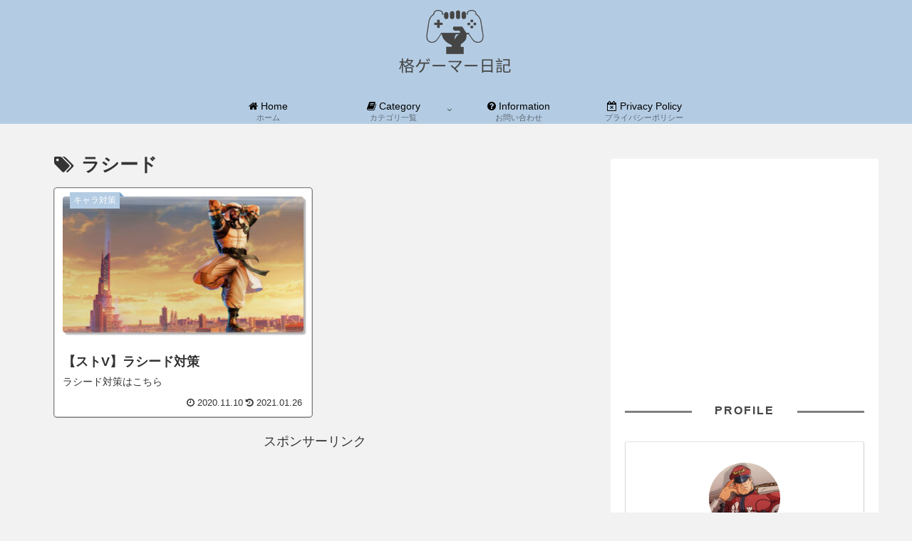

--- FILE ---
content_type: text/html; charset=UTF-8
request_url: https://www.kakugamer.info/tag/%E3%83%A9%E3%82%B7%E3%83%BC%E3%83%89/
body_size: 32460
content:
<!doctype html>
<html dir="ltr" lang="ja" prefix="og: https://ogp.me/ns#">

<head>
<meta charset="utf-8">
<meta http-equiv="X-UA-Compatible" content="IE=edge">
<meta name="viewport" content="width=device-width, initial-scale=1.0, viewport-fit=cover"/>

      
<!-- Global site tag (gtag.js) - Google Analytics -->
<script async src="https://www.googletagmanager.com/gtag/js?id=UA-180727455-1"></script>
<script>
  window.dataLayer = window.dataLayer || [];
  function gtag(){dataLayer.push(arguments);}
  gtag('js', new Date());

  gtag('config', 'UA-180727455-1');
</script>
<!-- /Global site tag (gtag.js) - Google Analytics -->

      
  <!-- preconnect dns-prefetch -->
<link rel="preconnect dns-prefetch" href="//www.googletagmanager.com">
<link rel="preconnect dns-prefetch" href="//www.google-analytics.com">
<link rel="preconnect dns-prefetch" href="//ajax.googleapis.com">
<link rel="preconnect dns-prefetch" href="//cdnjs.cloudflare.com">
<link rel="preconnect dns-prefetch" href="//pagead2.googlesyndication.com">
<link rel="preconnect dns-prefetch" href="//googleads.g.doubleclick.net">
<link rel="preconnect dns-prefetch" href="//tpc.googlesyndication.com">
<link rel="preconnect dns-prefetch" href="//ad.doubleclick.net">
<link rel="preconnect dns-prefetch" href="//www.gstatic.com">
<link rel="preconnect dns-prefetch" href="//cse.google.com">
<link rel="preconnect dns-prefetch" href="//fonts.gstatic.com">
<link rel="preconnect dns-prefetch" href="//fonts.googleapis.com">
<link rel="preconnect dns-prefetch" href="//cms.quantserve.com">
<link rel="preconnect dns-prefetch" href="//secure.gravatar.com">
<link rel="preconnect dns-prefetch" href="//cdn.syndication.twimg.com">
<link rel="preconnect dns-prefetch" href="//cdn.jsdelivr.net">
<link rel="preconnect dns-prefetch" href="//images-fe.ssl-images-amazon.com">
<link rel="preconnect dns-prefetch" href="//completion.amazon.com">
<link rel="preconnect dns-prefetch" href="//m.media-amazon.com">
<link rel="preconnect dns-prefetch" href="//i.moshimo.com">
<link rel="preconnect dns-prefetch" href="//aml.valuecommerce.com">
<link rel="preconnect dns-prefetch" href="//dalc.valuecommerce.com">
<link rel="preconnect dns-prefetch" href="//dalb.valuecommerce.com">
<title>ラシード | 格ゲーマー日記</title>

		<!-- All in One SEO 4.9.3 - aioseo.com -->
	<meta name="robots" content="max-image-preview:large" />
	<link rel="canonical" href="https://www.kakugamer.info/tag/%e3%83%a9%e3%82%b7%e3%83%bc%e3%83%89/" />
	<meta name="generator" content="All in One SEO (AIOSEO) 4.9.3" />
		<script type="application/ld+json" class="aioseo-schema">
			{"@context":"https:\/\/schema.org","@graph":[{"@type":"BreadcrumbList","@id":"https:\/\/www.kakugamer.info\/tag\/%E3%83%A9%E3%82%B7%E3%83%BC%E3%83%89\/#breadcrumblist","itemListElement":[{"@type":"ListItem","@id":"https:\/\/www.kakugamer.info#listItem","position":1,"name":"Home","item":"https:\/\/www.kakugamer.info","nextItem":{"@type":"ListItem","@id":"https:\/\/www.kakugamer.info\/tag\/%e3%83%a9%e3%82%b7%e3%83%bc%e3%83%89\/#listItem","name":"\u30e9\u30b7\u30fc\u30c9"}},{"@type":"ListItem","@id":"https:\/\/www.kakugamer.info\/tag\/%e3%83%a9%e3%82%b7%e3%83%bc%e3%83%89\/#listItem","position":2,"name":"\u30e9\u30b7\u30fc\u30c9","previousItem":{"@type":"ListItem","@id":"https:\/\/www.kakugamer.info#listItem","name":"Home"}}]},{"@type":"CollectionPage","@id":"https:\/\/www.kakugamer.info\/tag\/%E3%83%A9%E3%82%B7%E3%83%BC%E3%83%89\/#collectionpage","url":"https:\/\/www.kakugamer.info\/tag\/%E3%83%A9%E3%82%B7%E3%83%BC%E3%83%89\/","name":"\u30e9\u30b7\u30fc\u30c9 | \u683c\u30b2\u30fc\u30de\u30fc\u65e5\u8a18","inLanguage":"ja","isPartOf":{"@id":"https:\/\/www.kakugamer.info\/#website"},"breadcrumb":{"@id":"https:\/\/www.kakugamer.info\/tag\/%E3%83%A9%E3%82%B7%E3%83%BC%E3%83%89\/#breadcrumblist"}},{"@type":"Person","@id":"https:\/\/www.kakugamer.info\/#person","name":"\u7802\u5ddd\u8aa0","image":{"@type":"ImageObject","@id":"https:\/\/www.kakugamer.info\/tag\/%E3%83%A9%E3%82%B7%E3%83%BC%E3%83%89\/#personImage","url":"https:\/\/secure.gravatar.com\/avatar\/84284c20a1e49242ced33e8a719561f2?s=96&d=mm&r=g","width":96,"height":96,"caption":"\u7802\u5ddd\u8aa0"}},{"@type":"WebSite","@id":"https:\/\/www.kakugamer.info\/#website","url":"https:\/\/www.kakugamer.info\/","name":"\u683c\u30b2\u30fc\u30de\u30fc\u65e5\u8a18","description":"fighting game blog","inLanguage":"ja","publisher":{"@id":"https:\/\/www.kakugamer.info\/#person"}}]}
		</script>
		<!-- All in One SEO -->


<!-- OGP -->
<meta property="og:type" content="website">
<meta property="og:description" content="「ラシード」の記事一覧です。">
<meta property="og:title" content="ラシード">
<meta property="og:url" content="https://www.kakugamer.info/tag/%E3%83%A9%E3%82%B7%E3%83%BC%E3%83%89/">
<meta property="og:image" content="https://www.kakugamer.info/wp-content/uploads/2020/10/aikon.png">
<meta property="og:site_name" content="格ゲーマー日記">
<meta property="og:locale" content="ja_JP">
<meta property="article:published_time" content="2020-11-10T18:55:36+09:00" />
<meta property="article:modified_time" content="2020-11-10T18:55:36+09:00" />
<meta property="article:section" content="キャラ対策">
<meta property="article:tag" content="キャラ対策">
<meta property="article:tag" content="ゲーム">
<meta property="article:tag" content="ストV">
<meta property="article:tag" content="ラシード">
<meta property="article:tag" content="格ゲー">
<meta property="article:tag" content="格闘ゲーム">
<!-- /OGP -->

<!-- Twitter Card -->
<meta name="twitter:card" content="summary_large_image">
<meta property="twitter:description" content="「ラシード」の記事一覧です。">
<meta property="twitter:title" content="ラシード">
<meta property="twitter:url" content="https://www.kakugamer.info/tag/%E3%83%A9%E3%82%B7%E3%83%BC%E3%83%89/">
<meta name="twitter:image" content="https://www.kakugamer.info/wp-content/uploads/2020/10/aikon.png">
<meta name="twitter:domain" content="www.kakugamer.info">
<meta name="twitter:creator" content="@suna_sr">
<meta name="twitter:site" content="@suna_sr">
<!-- /Twitter Card -->
<link rel='dns-prefetch' href='//ajax.googleapis.com' />
<link rel='dns-prefetch' href='//cdnjs.cloudflare.com' />
<link rel='dns-prefetch' href='//stats.wp.com' />
<link rel="alternate" type="application/rss+xml" title="格ゲーマー日記 &raquo; フィード" href="https://www.kakugamer.info/feed/" />
<link rel="alternate" type="application/rss+xml" title="格ゲーマー日記 &raquo; コメントフィード" href="https://www.kakugamer.info/comments/feed/" />
<link rel="alternate" type="application/rss+xml" title="格ゲーマー日記 &raquo; ラシード タグのフィード" href="https://www.kakugamer.info/tag/%e3%83%a9%e3%82%b7%e3%83%bc%e3%83%89/feed/" />
<link rel='stylesheet' id='cocoon-style-css' href='https://www.kakugamer.info/wp-content/themes/cocoon/style.css?ver=6.2.8&#038;fver=20230715024557' media='all' />
<style id='cocoon-style-inline-css'>
@media screen and (max-width:480px){.page-body,.menu-content{font-size:16px}}body.public-page{background-color:#f2f2f2}#header-container,#header-container .navi,#navi .navi-in>.menu-header .sub-menu{background-color:#b4cce3}.header,.header .site-name-text,#navi .navi-in a,#navi .navi-in a:hover{color:#fff}#header-container .navi,#navi .navi-in>.menu-header .sub-menu{background-color:#b4cce3}#navi .navi-in a,#navi .navi-in a:hover{color:#fff}#navi .navi-in a,#navi .navi-in a:hover{color:#000}#navi .navi-in a:hover{background-color:rgba(255,255,255,.2)}.main{width:790px}.sidebar{width:376px}.wrap{width:1186px}@media screen and (max-width:1190px){.wrap{width:auto}.main,.sidebar,.sidebar-left .main,.sidebar-left .sidebar{margin:0 .5%}.main{width:67%}.sidebar{padding:10px;width:30%}.entry-card-thumb{width:38%}.entry-card-content{margin-left:40%}}.logo-header img{height:50px;width:auto}.logo-header img{width:170px;height:auto}.toc-checkbox{display:none}.toc-content{visibility:hidden;height:0;opacity:.2;transition:all .5s ease-out}.toc-checkbox:checked~.toc-content{visibility:visible;padding-top:.6em;height:100%;opacity:1}.toc-title::after{content:'[開く]';margin-left:.5em;cursor:pointer;font-size:.8em}.toc-title:hover::after{text-decoration:underline}.toc-checkbox:checked+.toc-title::after{content:'[閉じる]'}#respond{display:none}.entry-content>*,.demo .entry-content p{line-height:1.8}.entry-content>*,.demo .entry-content p{margin-top:1.4em;margin-bottom:1.4em}.article .micro-top{margin-bottom:-1.54em}.article .micro-balloon{margin-bottom:-1.12em}.article .micro-bottom{margin-top:-1.54em}.article .micro-bottom.micro-balloon{margin-top:-1.12em;margin-bottom:1.4em}.blank-box.bb-key-color{border-color:#19448e}.iic-key-color li::before{color:#19448e}.blank-box.bb-tab.bb-key-color::before{background-color:#19448e}.tb-key-color .toggle-button{border:1px solid #19448e;background:#19448e;color:#fff}.tb-key-color .toggle-button::before{color:#ccc}.tb-key-color .toggle-checkbox:checked~.toggle-content{border-color:#19448e}.cb-key-color.caption-box{border-color:#19448e}.cb-key-color .caption-box-label{background-color:#19448e;color:#fff}.tcb-key-color .tab-caption-box-label{background-color:#19448e;color:#fff}.tcb-key-color .tab-caption-box-content{border-color:#19448e}.lb-key-color .label-box-content{border-color:#19448e}.mc-key-color{background-color:#19448e;color:#fff;border:0}.mc-key-color.micro-bottom::after{border-bottom-color:#19448e;border-top-color:transparent}.mc-key-color::before{border-top-color:transparent;border-bottom-color:transparent}.mc-key-color::after{border-top-color:#19448e}.btn-key-color,.btn-wrap.btn-wrap-key-color>a{background-color:#19448e}.has-text-color.has-key-color-color{color:#19448e}.has-background.has-key-color-background-color{background-color:#19448e}.article.page-body,body#tinymce.wp-editor{background-color:#fff}.article.page-body,.editor-post-title__block .editor-post-title__input,body#tinymce.wp-editor{color:#333}.body .has-key-color-background-color{background-color:#19448e}.body .has-key-color-color{color:#19448e}.body .has-key-color-border-color{border-color:#19448e}.btn-wrap.has-key-color-background-color>a{background-color:#19448e}.btn-wrap.has-key-color-color>a{color:#19448e}.btn-wrap.has-key-color-border-color>a{border-color:#19448e}.bb-tab.has-key-color-border-color .bb-label{background-color:#19448e}.toggle-wrap.has-key-color-border-color .toggle-button{background-color:#19448e}.toggle-wrap.has-key-color-border-color .toggle-button,.toggle-wrap.has-key-color-border-color .toggle-content{border-color:#19448e}.iconlist-box.has-key-color-icon-color li::before{color:#19448e}.micro-balloon.has-key-color-background-color{background-color:#19448e;border-color:transparent}.micro-balloon.has-key-color-background-color.micro-bottom::after{border-bottom-color:#19448e;border-top-color:transparent}.micro-balloon.has-key-color-background-color::before{border-top-color:transparent;border-bottom-color:transparent}.micro-balloon.has-key-color-background-color::after{border-top-color:#19448e}.micro-balloon.has-border-color.has-key-color-border-color{border-color:#19448e}.micro-balloon.micro-top.has-key-color-border-color::before{border-top-color:#19448e}.micro-balloon.micro-bottom.has-key-color-border-color::before{border-bottom-color:#19448e}.caption-box.has-key-color-border-color .box-label{background-color:#19448e}.tab-caption-box.has-key-color-border-color .box-label{background-color:#19448e}.tab-caption-box.has-key-color-border-color .box-content{border-color:#19448e}.tab-caption-box.has-key-color-background-color .box-content{background-color:#19448e}.label-box.has-key-color-border-color .box-content{border-color:#19448e}.label-box.has-key-color-background-color .box-content{background-color:#19448e}.sbp-l .speech-balloon.has-key-color-border-color::before{border-right-color:#19448e}.sbp-r .speech-balloon.has-key-color-border-color::before{border-left-color:#19448e}.sbp-l .speech-balloon.has-key-color-background-color::after{border-right-color:#19448e}.sbp-r .speech-balloon.has-key-color-background-color::after{border-left-color:#19448e}.sbs-line.sbp-r .speech-balloon.has-key-color-background-color{background-color:#19448e}.sbs-line.sbp-r .speech-balloon.has-key-color-border-color{border-color:#19448e}.speech-wrap.sbs-think .speech-balloon.has-key-color-border-color::before,.speech-wrap.sbs-think .speech-balloon.has-key-color-border-color::after{border-color:#19448e}.sbs-think .speech-balloon.has-key-color-background-color::before,.sbs-think .speech-balloon.has-key-color-background-color::after{background-color:#19448e}.timeline-box.has-key-color-point-color .timeline-item::before{background-color:#19448e}.body .has-red-background-color{background-color:#e60033}.body .has-red-color{color:#e60033}.body .has-red-border-color{border-color:#e60033}.btn-wrap.has-red-background-color>a{background-color:#e60033}.btn-wrap.has-red-color>a{color:#e60033}.btn-wrap.has-red-border-color>a{border-color:#e60033}.bb-tab.has-red-border-color .bb-label{background-color:#e60033}.toggle-wrap.has-red-border-color .toggle-button{background-color:#e60033}.toggle-wrap.has-red-border-color .toggle-button,.toggle-wrap.has-red-border-color .toggle-content{border-color:#e60033}.iconlist-box.has-red-icon-color li::before{color:#e60033}.micro-balloon.has-red-background-color{background-color:#e60033;border-color:transparent}.micro-balloon.has-red-background-color.micro-bottom::after{border-bottom-color:#e60033;border-top-color:transparent}.micro-balloon.has-red-background-color::before{border-top-color:transparent;border-bottom-color:transparent}.micro-balloon.has-red-background-color::after{border-top-color:#e60033}.micro-balloon.has-border-color.has-red-border-color{border-color:#e60033}.micro-balloon.micro-top.has-red-border-color::before{border-top-color:#e60033}.micro-balloon.micro-bottom.has-red-border-color::before{border-bottom-color:#e60033}.caption-box.has-red-border-color .box-label{background-color:#e60033}.tab-caption-box.has-red-border-color .box-label{background-color:#e60033}.tab-caption-box.has-red-border-color .box-content{border-color:#e60033}.tab-caption-box.has-red-background-color .box-content{background-color:#e60033}.label-box.has-red-border-color .box-content{border-color:#e60033}.label-box.has-red-background-color .box-content{background-color:#e60033}.sbp-l .speech-balloon.has-red-border-color::before{border-right-color:#e60033}.sbp-r .speech-balloon.has-red-border-color::before{border-left-color:#e60033}.sbp-l .speech-balloon.has-red-background-color::after{border-right-color:#e60033}.sbp-r .speech-balloon.has-red-background-color::after{border-left-color:#e60033}.sbs-line.sbp-r .speech-balloon.has-red-background-color{background-color:#e60033}.sbs-line.sbp-r .speech-balloon.has-red-border-color{border-color:#e60033}.speech-wrap.sbs-think .speech-balloon.has-red-border-color::before,.speech-wrap.sbs-think .speech-balloon.has-red-border-color::after{border-color:#e60033}.sbs-think .speech-balloon.has-red-background-color::before,.sbs-think .speech-balloon.has-red-background-color::after{background-color:#e60033}.timeline-box.has-red-point-color .timeline-item::before{background-color:#e60033}.body .has-pink-background-color{background-color:#e95295}.body .has-pink-color{color:#e95295}.body .has-pink-border-color{border-color:#e95295}.btn-wrap.has-pink-background-color>a{background-color:#e95295}.btn-wrap.has-pink-color>a{color:#e95295}.btn-wrap.has-pink-border-color>a{border-color:#e95295}.bb-tab.has-pink-border-color .bb-label{background-color:#e95295}.toggle-wrap.has-pink-border-color .toggle-button{background-color:#e95295}.toggle-wrap.has-pink-border-color .toggle-button,.toggle-wrap.has-pink-border-color .toggle-content{border-color:#e95295}.iconlist-box.has-pink-icon-color li::before{color:#e95295}.micro-balloon.has-pink-background-color{background-color:#e95295;border-color:transparent}.micro-balloon.has-pink-background-color.micro-bottom::after{border-bottom-color:#e95295;border-top-color:transparent}.micro-balloon.has-pink-background-color::before{border-top-color:transparent;border-bottom-color:transparent}.micro-balloon.has-pink-background-color::after{border-top-color:#e95295}.micro-balloon.has-border-color.has-pink-border-color{border-color:#e95295}.micro-balloon.micro-top.has-pink-border-color::before{border-top-color:#e95295}.micro-balloon.micro-bottom.has-pink-border-color::before{border-bottom-color:#e95295}.caption-box.has-pink-border-color .box-label{background-color:#e95295}.tab-caption-box.has-pink-border-color .box-label{background-color:#e95295}.tab-caption-box.has-pink-border-color .box-content{border-color:#e95295}.tab-caption-box.has-pink-background-color .box-content{background-color:#e95295}.label-box.has-pink-border-color .box-content{border-color:#e95295}.label-box.has-pink-background-color .box-content{background-color:#e95295}.sbp-l .speech-balloon.has-pink-border-color::before{border-right-color:#e95295}.sbp-r .speech-balloon.has-pink-border-color::before{border-left-color:#e95295}.sbp-l .speech-balloon.has-pink-background-color::after{border-right-color:#e95295}.sbp-r .speech-balloon.has-pink-background-color::after{border-left-color:#e95295}.sbs-line.sbp-r .speech-balloon.has-pink-background-color{background-color:#e95295}.sbs-line.sbp-r .speech-balloon.has-pink-border-color{border-color:#e95295}.speech-wrap.sbs-think .speech-balloon.has-pink-border-color::before,.speech-wrap.sbs-think .speech-balloon.has-pink-border-color::after{border-color:#e95295}.sbs-think .speech-balloon.has-pink-background-color::before,.sbs-think .speech-balloon.has-pink-background-color::after{background-color:#e95295}.timeline-box.has-pink-point-color .timeline-item::before{background-color:#e95295}.body .has-purple-background-color{background-color:#884898}.body .has-purple-color{color:#884898}.body .has-purple-border-color{border-color:#884898}.btn-wrap.has-purple-background-color>a{background-color:#884898}.btn-wrap.has-purple-color>a{color:#884898}.btn-wrap.has-purple-border-color>a{border-color:#884898}.bb-tab.has-purple-border-color .bb-label{background-color:#884898}.toggle-wrap.has-purple-border-color .toggle-button{background-color:#884898}.toggle-wrap.has-purple-border-color .toggle-button,.toggle-wrap.has-purple-border-color .toggle-content{border-color:#884898}.iconlist-box.has-purple-icon-color li::before{color:#884898}.micro-balloon.has-purple-background-color{background-color:#884898;border-color:transparent}.micro-balloon.has-purple-background-color.micro-bottom::after{border-bottom-color:#884898;border-top-color:transparent}.micro-balloon.has-purple-background-color::before{border-top-color:transparent;border-bottom-color:transparent}.micro-balloon.has-purple-background-color::after{border-top-color:#884898}.micro-balloon.has-border-color.has-purple-border-color{border-color:#884898}.micro-balloon.micro-top.has-purple-border-color::before{border-top-color:#884898}.micro-balloon.micro-bottom.has-purple-border-color::before{border-bottom-color:#884898}.caption-box.has-purple-border-color .box-label{background-color:#884898}.tab-caption-box.has-purple-border-color .box-label{background-color:#884898}.tab-caption-box.has-purple-border-color .box-content{border-color:#884898}.tab-caption-box.has-purple-background-color .box-content{background-color:#884898}.label-box.has-purple-border-color .box-content{border-color:#884898}.label-box.has-purple-background-color .box-content{background-color:#884898}.sbp-l .speech-balloon.has-purple-border-color::before{border-right-color:#884898}.sbp-r .speech-balloon.has-purple-border-color::before{border-left-color:#884898}.sbp-l .speech-balloon.has-purple-background-color::after{border-right-color:#884898}.sbp-r .speech-balloon.has-purple-background-color::after{border-left-color:#884898}.sbs-line.sbp-r .speech-balloon.has-purple-background-color{background-color:#884898}.sbs-line.sbp-r .speech-balloon.has-purple-border-color{border-color:#884898}.speech-wrap.sbs-think .speech-balloon.has-purple-border-color::before,.speech-wrap.sbs-think .speech-balloon.has-purple-border-color::after{border-color:#884898}.sbs-think .speech-balloon.has-purple-background-color::before,.sbs-think .speech-balloon.has-purple-background-color::after{background-color:#884898}.timeline-box.has-purple-point-color .timeline-item::before{background-color:#884898}.body .has-deep-background-color{background-color:#55295b}.body .has-deep-color{color:#55295b}.body .has-deep-border-color{border-color:#55295b}.btn-wrap.has-deep-background-color>a{background-color:#55295b}.btn-wrap.has-deep-color>a{color:#55295b}.btn-wrap.has-deep-border-color>a{border-color:#55295b}.bb-tab.has-deep-border-color .bb-label{background-color:#55295b}.toggle-wrap.has-deep-border-color .toggle-button{background-color:#55295b}.toggle-wrap.has-deep-border-color .toggle-button,.toggle-wrap.has-deep-border-color .toggle-content{border-color:#55295b}.iconlist-box.has-deep-icon-color li::before{color:#55295b}.micro-balloon.has-deep-background-color{background-color:#55295b;border-color:transparent}.micro-balloon.has-deep-background-color.micro-bottom::after{border-bottom-color:#55295b;border-top-color:transparent}.micro-balloon.has-deep-background-color::before{border-top-color:transparent;border-bottom-color:transparent}.micro-balloon.has-deep-background-color::after{border-top-color:#55295b}.micro-balloon.has-border-color.has-deep-border-color{border-color:#55295b}.micro-balloon.micro-top.has-deep-border-color::before{border-top-color:#55295b}.micro-balloon.micro-bottom.has-deep-border-color::before{border-bottom-color:#55295b}.caption-box.has-deep-border-color .box-label{background-color:#55295b}.tab-caption-box.has-deep-border-color .box-label{background-color:#55295b}.tab-caption-box.has-deep-border-color .box-content{border-color:#55295b}.tab-caption-box.has-deep-background-color .box-content{background-color:#55295b}.label-box.has-deep-border-color .box-content{border-color:#55295b}.label-box.has-deep-background-color .box-content{background-color:#55295b}.sbp-l .speech-balloon.has-deep-border-color::before{border-right-color:#55295b}.sbp-r .speech-balloon.has-deep-border-color::before{border-left-color:#55295b}.sbp-l .speech-balloon.has-deep-background-color::after{border-right-color:#55295b}.sbp-r .speech-balloon.has-deep-background-color::after{border-left-color:#55295b}.sbs-line.sbp-r .speech-balloon.has-deep-background-color{background-color:#55295b}.sbs-line.sbp-r .speech-balloon.has-deep-border-color{border-color:#55295b}.speech-wrap.sbs-think .speech-balloon.has-deep-border-color::before,.speech-wrap.sbs-think .speech-balloon.has-deep-border-color::after{border-color:#55295b}.sbs-think .speech-balloon.has-deep-background-color::before,.sbs-think .speech-balloon.has-deep-background-color::after{background-color:#55295b}.timeline-box.has-deep-point-color .timeline-item::before{background-color:#55295b}.body .has-indigo-background-color{background-color:#1e50a2}.body .has-indigo-color{color:#1e50a2}.body .has-indigo-border-color{border-color:#1e50a2}.btn-wrap.has-indigo-background-color>a{background-color:#1e50a2}.btn-wrap.has-indigo-color>a{color:#1e50a2}.btn-wrap.has-indigo-border-color>a{border-color:#1e50a2}.bb-tab.has-indigo-border-color .bb-label{background-color:#1e50a2}.toggle-wrap.has-indigo-border-color .toggle-button{background-color:#1e50a2}.toggle-wrap.has-indigo-border-color .toggle-button,.toggle-wrap.has-indigo-border-color .toggle-content{border-color:#1e50a2}.iconlist-box.has-indigo-icon-color li::before{color:#1e50a2}.micro-balloon.has-indigo-background-color{background-color:#1e50a2;border-color:transparent}.micro-balloon.has-indigo-background-color.micro-bottom::after{border-bottom-color:#1e50a2;border-top-color:transparent}.micro-balloon.has-indigo-background-color::before{border-top-color:transparent;border-bottom-color:transparent}.micro-balloon.has-indigo-background-color::after{border-top-color:#1e50a2}.micro-balloon.has-border-color.has-indigo-border-color{border-color:#1e50a2}.micro-balloon.micro-top.has-indigo-border-color::before{border-top-color:#1e50a2}.micro-balloon.micro-bottom.has-indigo-border-color::before{border-bottom-color:#1e50a2}.caption-box.has-indigo-border-color .box-label{background-color:#1e50a2}.tab-caption-box.has-indigo-border-color .box-label{background-color:#1e50a2}.tab-caption-box.has-indigo-border-color .box-content{border-color:#1e50a2}.tab-caption-box.has-indigo-background-color .box-content{background-color:#1e50a2}.label-box.has-indigo-border-color .box-content{border-color:#1e50a2}.label-box.has-indigo-background-color .box-content{background-color:#1e50a2}.sbp-l .speech-balloon.has-indigo-border-color::before{border-right-color:#1e50a2}.sbp-r .speech-balloon.has-indigo-border-color::before{border-left-color:#1e50a2}.sbp-l .speech-balloon.has-indigo-background-color::after{border-right-color:#1e50a2}.sbp-r .speech-balloon.has-indigo-background-color::after{border-left-color:#1e50a2}.sbs-line.sbp-r .speech-balloon.has-indigo-background-color{background-color:#1e50a2}.sbs-line.sbp-r .speech-balloon.has-indigo-border-color{border-color:#1e50a2}.speech-wrap.sbs-think .speech-balloon.has-indigo-border-color::before,.speech-wrap.sbs-think .speech-balloon.has-indigo-border-color::after{border-color:#1e50a2}.sbs-think .speech-balloon.has-indigo-background-color::before,.sbs-think .speech-balloon.has-indigo-background-color::after{background-color:#1e50a2}.timeline-box.has-indigo-point-color .timeline-item::before{background-color:#1e50a2}.body .has-blue-background-color{background-color:#0095d9}.body .has-blue-color{color:#0095d9}.body .has-blue-border-color{border-color:#0095d9}.btn-wrap.has-blue-background-color>a{background-color:#0095d9}.btn-wrap.has-blue-color>a{color:#0095d9}.btn-wrap.has-blue-border-color>a{border-color:#0095d9}.bb-tab.has-blue-border-color .bb-label{background-color:#0095d9}.toggle-wrap.has-blue-border-color .toggle-button{background-color:#0095d9}.toggle-wrap.has-blue-border-color .toggle-button,.toggle-wrap.has-blue-border-color .toggle-content{border-color:#0095d9}.iconlist-box.has-blue-icon-color li::before{color:#0095d9}.micro-balloon.has-blue-background-color{background-color:#0095d9;border-color:transparent}.micro-balloon.has-blue-background-color.micro-bottom::after{border-bottom-color:#0095d9;border-top-color:transparent}.micro-balloon.has-blue-background-color::before{border-top-color:transparent;border-bottom-color:transparent}.micro-balloon.has-blue-background-color::after{border-top-color:#0095d9}.micro-balloon.has-border-color.has-blue-border-color{border-color:#0095d9}.micro-balloon.micro-top.has-blue-border-color::before{border-top-color:#0095d9}.micro-balloon.micro-bottom.has-blue-border-color::before{border-bottom-color:#0095d9}.caption-box.has-blue-border-color .box-label{background-color:#0095d9}.tab-caption-box.has-blue-border-color .box-label{background-color:#0095d9}.tab-caption-box.has-blue-border-color .box-content{border-color:#0095d9}.tab-caption-box.has-blue-background-color .box-content{background-color:#0095d9}.label-box.has-blue-border-color .box-content{border-color:#0095d9}.label-box.has-blue-background-color .box-content{background-color:#0095d9}.sbp-l .speech-balloon.has-blue-border-color::before{border-right-color:#0095d9}.sbp-r .speech-balloon.has-blue-border-color::before{border-left-color:#0095d9}.sbp-l .speech-balloon.has-blue-background-color::after{border-right-color:#0095d9}.sbp-r .speech-balloon.has-blue-background-color::after{border-left-color:#0095d9}.sbs-line.sbp-r .speech-balloon.has-blue-background-color{background-color:#0095d9}.sbs-line.sbp-r .speech-balloon.has-blue-border-color{border-color:#0095d9}.speech-wrap.sbs-think .speech-balloon.has-blue-border-color::before,.speech-wrap.sbs-think .speech-balloon.has-blue-border-color::after{border-color:#0095d9}.sbs-think .speech-balloon.has-blue-background-color::before,.sbs-think .speech-balloon.has-blue-background-color::after{background-color:#0095d9}.timeline-box.has-blue-point-color .timeline-item::before{background-color:#0095d9}.body .has-light-blue-background-color{background-color:#2ca9e1}.body .has-light-blue-color{color:#2ca9e1}.body .has-light-blue-border-color{border-color:#2ca9e1}.btn-wrap.has-light-blue-background-color>a{background-color:#2ca9e1}.btn-wrap.has-light-blue-color>a{color:#2ca9e1}.btn-wrap.has-light-blue-border-color>a{border-color:#2ca9e1}.bb-tab.has-light-blue-border-color .bb-label{background-color:#2ca9e1}.toggle-wrap.has-light-blue-border-color .toggle-button{background-color:#2ca9e1}.toggle-wrap.has-light-blue-border-color .toggle-button,.toggle-wrap.has-light-blue-border-color .toggle-content{border-color:#2ca9e1}.iconlist-box.has-light-blue-icon-color li::before{color:#2ca9e1}.micro-balloon.has-light-blue-background-color{background-color:#2ca9e1;border-color:transparent}.micro-balloon.has-light-blue-background-color.micro-bottom::after{border-bottom-color:#2ca9e1;border-top-color:transparent}.micro-balloon.has-light-blue-background-color::before{border-top-color:transparent;border-bottom-color:transparent}.micro-balloon.has-light-blue-background-color::after{border-top-color:#2ca9e1}.micro-balloon.has-border-color.has-light-blue-border-color{border-color:#2ca9e1}.micro-balloon.micro-top.has-light-blue-border-color::before{border-top-color:#2ca9e1}.micro-balloon.micro-bottom.has-light-blue-border-color::before{border-bottom-color:#2ca9e1}.caption-box.has-light-blue-border-color .box-label{background-color:#2ca9e1}.tab-caption-box.has-light-blue-border-color .box-label{background-color:#2ca9e1}.tab-caption-box.has-light-blue-border-color .box-content{border-color:#2ca9e1}.tab-caption-box.has-light-blue-background-color .box-content{background-color:#2ca9e1}.label-box.has-light-blue-border-color .box-content{border-color:#2ca9e1}.label-box.has-light-blue-background-color .box-content{background-color:#2ca9e1}.sbp-l .speech-balloon.has-light-blue-border-color::before{border-right-color:#2ca9e1}.sbp-r .speech-balloon.has-light-blue-border-color::before{border-left-color:#2ca9e1}.sbp-l .speech-balloon.has-light-blue-background-color::after{border-right-color:#2ca9e1}.sbp-r .speech-balloon.has-light-blue-background-color::after{border-left-color:#2ca9e1}.sbs-line.sbp-r .speech-balloon.has-light-blue-background-color{background-color:#2ca9e1}.sbs-line.sbp-r .speech-balloon.has-light-blue-border-color{border-color:#2ca9e1}.speech-wrap.sbs-think .speech-balloon.has-light-blue-border-color::before,.speech-wrap.sbs-think .speech-balloon.has-light-blue-border-color::after{border-color:#2ca9e1}.sbs-think .speech-balloon.has-light-blue-background-color::before,.sbs-think .speech-balloon.has-light-blue-background-color::after{background-color:#2ca9e1}.timeline-box.has-light-blue-point-color .timeline-item::before{background-color:#2ca9e1}.body .has-cyan-background-color{background-color:#00a3af}.body .has-cyan-color{color:#00a3af}.body .has-cyan-border-color{border-color:#00a3af}.btn-wrap.has-cyan-background-color>a{background-color:#00a3af}.btn-wrap.has-cyan-color>a{color:#00a3af}.btn-wrap.has-cyan-border-color>a{border-color:#00a3af}.bb-tab.has-cyan-border-color .bb-label{background-color:#00a3af}.toggle-wrap.has-cyan-border-color .toggle-button{background-color:#00a3af}.toggle-wrap.has-cyan-border-color .toggle-button,.toggle-wrap.has-cyan-border-color .toggle-content{border-color:#00a3af}.iconlist-box.has-cyan-icon-color li::before{color:#00a3af}.micro-balloon.has-cyan-background-color{background-color:#00a3af;border-color:transparent}.micro-balloon.has-cyan-background-color.micro-bottom::after{border-bottom-color:#00a3af;border-top-color:transparent}.micro-balloon.has-cyan-background-color::before{border-top-color:transparent;border-bottom-color:transparent}.micro-balloon.has-cyan-background-color::after{border-top-color:#00a3af}.micro-balloon.has-border-color.has-cyan-border-color{border-color:#00a3af}.micro-balloon.micro-top.has-cyan-border-color::before{border-top-color:#00a3af}.micro-balloon.micro-bottom.has-cyan-border-color::before{border-bottom-color:#00a3af}.caption-box.has-cyan-border-color .box-label{background-color:#00a3af}.tab-caption-box.has-cyan-border-color .box-label{background-color:#00a3af}.tab-caption-box.has-cyan-border-color .box-content{border-color:#00a3af}.tab-caption-box.has-cyan-background-color .box-content{background-color:#00a3af}.label-box.has-cyan-border-color .box-content{border-color:#00a3af}.label-box.has-cyan-background-color .box-content{background-color:#00a3af}.sbp-l .speech-balloon.has-cyan-border-color::before{border-right-color:#00a3af}.sbp-r .speech-balloon.has-cyan-border-color::before{border-left-color:#00a3af}.sbp-l .speech-balloon.has-cyan-background-color::after{border-right-color:#00a3af}.sbp-r .speech-balloon.has-cyan-background-color::after{border-left-color:#00a3af}.sbs-line.sbp-r .speech-balloon.has-cyan-background-color{background-color:#00a3af}.sbs-line.sbp-r .speech-balloon.has-cyan-border-color{border-color:#00a3af}.speech-wrap.sbs-think .speech-balloon.has-cyan-border-color::before,.speech-wrap.sbs-think .speech-balloon.has-cyan-border-color::after{border-color:#00a3af}.sbs-think .speech-balloon.has-cyan-background-color::before,.sbs-think .speech-balloon.has-cyan-background-color::after{background-color:#00a3af}.timeline-box.has-cyan-point-color .timeline-item::before{background-color:#00a3af}.body .has-teal-background-color{background-color:#007b43}.body .has-teal-color{color:#007b43}.body .has-teal-border-color{border-color:#007b43}.btn-wrap.has-teal-background-color>a{background-color:#007b43}.btn-wrap.has-teal-color>a{color:#007b43}.btn-wrap.has-teal-border-color>a{border-color:#007b43}.bb-tab.has-teal-border-color .bb-label{background-color:#007b43}.toggle-wrap.has-teal-border-color .toggle-button{background-color:#007b43}.toggle-wrap.has-teal-border-color .toggle-button,.toggle-wrap.has-teal-border-color .toggle-content{border-color:#007b43}.iconlist-box.has-teal-icon-color li::before{color:#007b43}.micro-balloon.has-teal-background-color{background-color:#007b43;border-color:transparent}.micro-balloon.has-teal-background-color.micro-bottom::after{border-bottom-color:#007b43;border-top-color:transparent}.micro-balloon.has-teal-background-color::before{border-top-color:transparent;border-bottom-color:transparent}.micro-balloon.has-teal-background-color::after{border-top-color:#007b43}.micro-balloon.has-border-color.has-teal-border-color{border-color:#007b43}.micro-balloon.micro-top.has-teal-border-color::before{border-top-color:#007b43}.micro-balloon.micro-bottom.has-teal-border-color::before{border-bottom-color:#007b43}.caption-box.has-teal-border-color .box-label{background-color:#007b43}.tab-caption-box.has-teal-border-color .box-label{background-color:#007b43}.tab-caption-box.has-teal-border-color .box-content{border-color:#007b43}.tab-caption-box.has-teal-background-color .box-content{background-color:#007b43}.label-box.has-teal-border-color .box-content{border-color:#007b43}.label-box.has-teal-background-color .box-content{background-color:#007b43}.sbp-l .speech-balloon.has-teal-border-color::before{border-right-color:#007b43}.sbp-r .speech-balloon.has-teal-border-color::before{border-left-color:#007b43}.sbp-l .speech-balloon.has-teal-background-color::after{border-right-color:#007b43}.sbp-r .speech-balloon.has-teal-background-color::after{border-left-color:#007b43}.sbs-line.sbp-r .speech-balloon.has-teal-background-color{background-color:#007b43}.sbs-line.sbp-r .speech-balloon.has-teal-border-color{border-color:#007b43}.speech-wrap.sbs-think .speech-balloon.has-teal-border-color::before,.speech-wrap.sbs-think .speech-balloon.has-teal-border-color::after{border-color:#007b43}.sbs-think .speech-balloon.has-teal-background-color::before,.sbs-think .speech-balloon.has-teal-background-color::after{background-color:#007b43}.timeline-box.has-teal-point-color .timeline-item::before{background-color:#007b43}.body .has-green-background-color{background-color:#3eb370}.body .has-green-color{color:#3eb370}.body .has-green-border-color{border-color:#3eb370}.btn-wrap.has-green-background-color>a{background-color:#3eb370}.btn-wrap.has-green-color>a{color:#3eb370}.btn-wrap.has-green-border-color>a{border-color:#3eb370}.bb-tab.has-green-border-color .bb-label{background-color:#3eb370}.toggle-wrap.has-green-border-color .toggle-button{background-color:#3eb370}.toggle-wrap.has-green-border-color .toggle-button,.toggle-wrap.has-green-border-color .toggle-content{border-color:#3eb370}.iconlist-box.has-green-icon-color li::before{color:#3eb370}.micro-balloon.has-green-background-color{background-color:#3eb370;border-color:transparent}.micro-balloon.has-green-background-color.micro-bottom::after{border-bottom-color:#3eb370;border-top-color:transparent}.micro-balloon.has-green-background-color::before{border-top-color:transparent;border-bottom-color:transparent}.micro-balloon.has-green-background-color::after{border-top-color:#3eb370}.micro-balloon.has-border-color.has-green-border-color{border-color:#3eb370}.micro-balloon.micro-top.has-green-border-color::before{border-top-color:#3eb370}.micro-balloon.micro-bottom.has-green-border-color::before{border-bottom-color:#3eb370}.caption-box.has-green-border-color .box-label{background-color:#3eb370}.tab-caption-box.has-green-border-color .box-label{background-color:#3eb370}.tab-caption-box.has-green-border-color .box-content{border-color:#3eb370}.tab-caption-box.has-green-background-color .box-content{background-color:#3eb370}.label-box.has-green-border-color .box-content{border-color:#3eb370}.label-box.has-green-background-color .box-content{background-color:#3eb370}.sbp-l .speech-balloon.has-green-border-color::before{border-right-color:#3eb370}.sbp-r .speech-balloon.has-green-border-color::before{border-left-color:#3eb370}.sbp-l .speech-balloon.has-green-background-color::after{border-right-color:#3eb370}.sbp-r .speech-balloon.has-green-background-color::after{border-left-color:#3eb370}.sbs-line.sbp-r .speech-balloon.has-green-background-color{background-color:#3eb370}.sbs-line.sbp-r .speech-balloon.has-green-border-color{border-color:#3eb370}.speech-wrap.sbs-think .speech-balloon.has-green-border-color::before,.speech-wrap.sbs-think .speech-balloon.has-green-border-color::after{border-color:#3eb370}.sbs-think .speech-balloon.has-green-background-color::before,.sbs-think .speech-balloon.has-green-background-color::after{background-color:#3eb370}.timeline-box.has-green-point-color .timeline-item::before{background-color:#3eb370}.body .has-light-green-background-color{background-color:#8bc34a}.body .has-light-green-color{color:#8bc34a}.body .has-light-green-border-color{border-color:#8bc34a}.btn-wrap.has-light-green-background-color>a{background-color:#8bc34a}.btn-wrap.has-light-green-color>a{color:#8bc34a}.btn-wrap.has-light-green-border-color>a{border-color:#8bc34a}.bb-tab.has-light-green-border-color .bb-label{background-color:#8bc34a}.toggle-wrap.has-light-green-border-color .toggle-button{background-color:#8bc34a}.toggle-wrap.has-light-green-border-color .toggle-button,.toggle-wrap.has-light-green-border-color .toggle-content{border-color:#8bc34a}.iconlist-box.has-light-green-icon-color li::before{color:#8bc34a}.micro-balloon.has-light-green-background-color{background-color:#8bc34a;border-color:transparent}.micro-balloon.has-light-green-background-color.micro-bottom::after{border-bottom-color:#8bc34a;border-top-color:transparent}.micro-balloon.has-light-green-background-color::before{border-top-color:transparent;border-bottom-color:transparent}.micro-balloon.has-light-green-background-color::after{border-top-color:#8bc34a}.micro-balloon.has-border-color.has-light-green-border-color{border-color:#8bc34a}.micro-balloon.micro-top.has-light-green-border-color::before{border-top-color:#8bc34a}.micro-balloon.micro-bottom.has-light-green-border-color::before{border-bottom-color:#8bc34a}.caption-box.has-light-green-border-color .box-label{background-color:#8bc34a}.tab-caption-box.has-light-green-border-color .box-label{background-color:#8bc34a}.tab-caption-box.has-light-green-border-color .box-content{border-color:#8bc34a}.tab-caption-box.has-light-green-background-color .box-content{background-color:#8bc34a}.label-box.has-light-green-border-color .box-content{border-color:#8bc34a}.label-box.has-light-green-background-color .box-content{background-color:#8bc34a}.sbp-l .speech-balloon.has-light-green-border-color::before{border-right-color:#8bc34a}.sbp-r .speech-balloon.has-light-green-border-color::before{border-left-color:#8bc34a}.sbp-l .speech-balloon.has-light-green-background-color::after{border-right-color:#8bc34a}.sbp-r .speech-balloon.has-light-green-background-color::after{border-left-color:#8bc34a}.sbs-line.sbp-r .speech-balloon.has-light-green-background-color{background-color:#8bc34a}.sbs-line.sbp-r .speech-balloon.has-light-green-border-color{border-color:#8bc34a}.speech-wrap.sbs-think .speech-balloon.has-light-green-border-color::before,.speech-wrap.sbs-think .speech-balloon.has-light-green-border-color::after{border-color:#8bc34a}.sbs-think .speech-balloon.has-light-green-background-color::before,.sbs-think .speech-balloon.has-light-green-background-color::after{background-color:#8bc34a}.timeline-box.has-light-green-point-color .timeline-item::before{background-color:#8bc34a}.body .has-lime-background-color{background-color:#c3d825}.body .has-lime-color{color:#c3d825}.body .has-lime-border-color{border-color:#c3d825}.btn-wrap.has-lime-background-color>a{background-color:#c3d825}.btn-wrap.has-lime-color>a{color:#c3d825}.btn-wrap.has-lime-border-color>a{border-color:#c3d825}.bb-tab.has-lime-border-color .bb-label{background-color:#c3d825}.toggle-wrap.has-lime-border-color .toggle-button{background-color:#c3d825}.toggle-wrap.has-lime-border-color .toggle-button,.toggle-wrap.has-lime-border-color .toggle-content{border-color:#c3d825}.iconlist-box.has-lime-icon-color li::before{color:#c3d825}.micro-balloon.has-lime-background-color{background-color:#c3d825;border-color:transparent}.micro-balloon.has-lime-background-color.micro-bottom::after{border-bottom-color:#c3d825;border-top-color:transparent}.micro-balloon.has-lime-background-color::before{border-top-color:transparent;border-bottom-color:transparent}.micro-balloon.has-lime-background-color::after{border-top-color:#c3d825}.micro-balloon.has-border-color.has-lime-border-color{border-color:#c3d825}.micro-balloon.micro-top.has-lime-border-color::before{border-top-color:#c3d825}.micro-balloon.micro-bottom.has-lime-border-color::before{border-bottom-color:#c3d825}.caption-box.has-lime-border-color .box-label{background-color:#c3d825}.tab-caption-box.has-lime-border-color .box-label{background-color:#c3d825}.tab-caption-box.has-lime-border-color .box-content{border-color:#c3d825}.tab-caption-box.has-lime-background-color .box-content{background-color:#c3d825}.label-box.has-lime-border-color .box-content{border-color:#c3d825}.label-box.has-lime-background-color .box-content{background-color:#c3d825}.sbp-l .speech-balloon.has-lime-border-color::before{border-right-color:#c3d825}.sbp-r .speech-balloon.has-lime-border-color::before{border-left-color:#c3d825}.sbp-l .speech-balloon.has-lime-background-color::after{border-right-color:#c3d825}.sbp-r .speech-balloon.has-lime-background-color::after{border-left-color:#c3d825}.sbs-line.sbp-r .speech-balloon.has-lime-background-color{background-color:#c3d825}.sbs-line.sbp-r .speech-balloon.has-lime-border-color{border-color:#c3d825}.speech-wrap.sbs-think .speech-balloon.has-lime-border-color::before,.speech-wrap.sbs-think .speech-balloon.has-lime-border-color::after{border-color:#c3d825}.sbs-think .speech-balloon.has-lime-background-color::before,.sbs-think .speech-balloon.has-lime-background-color::after{background-color:#c3d825}.timeline-box.has-lime-point-color .timeline-item::before{background-color:#c3d825}.body .has-yellow-background-color{background-color:#ffd900}.body .has-yellow-color{color:#ffd900}.body .has-yellow-border-color{border-color:#ffd900}.btn-wrap.has-yellow-background-color>a{background-color:#ffd900}.btn-wrap.has-yellow-color>a{color:#ffd900}.btn-wrap.has-yellow-border-color>a{border-color:#ffd900}.bb-tab.has-yellow-border-color .bb-label{background-color:#ffd900}.toggle-wrap.has-yellow-border-color .toggle-button{background-color:#ffd900}.toggle-wrap.has-yellow-border-color .toggle-button,.toggle-wrap.has-yellow-border-color .toggle-content{border-color:#ffd900}.iconlist-box.has-yellow-icon-color li::before{color:#ffd900}.micro-balloon.has-yellow-background-color{background-color:#ffd900;border-color:transparent}.micro-balloon.has-yellow-background-color.micro-bottom::after{border-bottom-color:#ffd900;border-top-color:transparent}.micro-balloon.has-yellow-background-color::before{border-top-color:transparent;border-bottom-color:transparent}.micro-balloon.has-yellow-background-color::after{border-top-color:#ffd900}.micro-balloon.has-border-color.has-yellow-border-color{border-color:#ffd900}.micro-balloon.micro-top.has-yellow-border-color::before{border-top-color:#ffd900}.micro-balloon.micro-bottom.has-yellow-border-color::before{border-bottom-color:#ffd900}.caption-box.has-yellow-border-color .box-label{background-color:#ffd900}.tab-caption-box.has-yellow-border-color .box-label{background-color:#ffd900}.tab-caption-box.has-yellow-border-color .box-content{border-color:#ffd900}.tab-caption-box.has-yellow-background-color .box-content{background-color:#ffd900}.label-box.has-yellow-border-color .box-content{border-color:#ffd900}.label-box.has-yellow-background-color .box-content{background-color:#ffd900}.sbp-l .speech-balloon.has-yellow-border-color::before{border-right-color:#ffd900}.sbp-r .speech-balloon.has-yellow-border-color::before{border-left-color:#ffd900}.sbp-l .speech-balloon.has-yellow-background-color::after{border-right-color:#ffd900}.sbp-r .speech-balloon.has-yellow-background-color::after{border-left-color:#ffd900}.sbs-line.sbp-r .speech-balloon.has-yellow-background-color{background-color:#ffd900}.sbs-line.sbp-r .speech-balloon.has-yellow-border-color{border-color:#ffd900}.speech-wrap.sbs-think .speech-balloon.has-yellow-border-color::before,.speech-wrap.sbs-think .speech-balloon.has-yellow-border-color::after{border-color:#ffd900}.sbs-think .speech-balloon.has-yellow-background-color::before,.sbs-think .speech-balloon.has-yellow-background-color::after{background-color:#ffd900}.timeline-box.has-yellow-point-color .timeline-item::before{background-color:#ffd900}.body .has-amber-background-color{background-color:#ffc107}.body .has-amber-color{color:#ffc107}.body .has-amber-border-color{border-color:#ffc107}.btn-wrap.has-amber-background-color>a{background-color:#ffc107}.btn-wrap.has-amber-color>a{color:#ffc107}.btn-wrap.has-amber-border-color>a{border-color:#ffc107}.bb-tab.has-amber-border-color .bb-label{background-color:#ffc107}.toggle-wrap.has-amber-border-color .toggle-button{background-color:#ffc107}.toggle-wrap.has-amber-border-color .toggle-button,.toggle-wrap.has-amber-border-color .toggle-content{border-color:#ffc107}.iconlist-box.has-amber-icon-color li::before{color:#ffc107}.micro-balloon.has-amber-background-color{background-color:#ffc107;border-color:transparent}.micro-balloon.has-amber-background-color.micro-bottom::after{border-bottom-color:#ffc107;border-top-color:transparent}.micro-balloon.has-amber-background-color::before{border-top-color:transparent;border-bottom-color:transparent}.micro-balloon.has-amber-background-color::after{border-top-color:#ffc107}.micro-balloon.has-border-color.has-amber-border-color{border-color:#ffc107}.micro-balloon.micro-top.has-amber-border-color::before{border-top-color:#ffc107}.micro-balloon.micro-bottom.has-amber-border-color::before{border-bottom-color:#ffc107}.caption-box.has-amber-border-color .box-label{background-color:#ffc107}.tab-caption-box.has-amber-border-color .box-label{background-color:#ffc107}.tab-caption-box.has-amber-border-color .box-content{border-color:#ffc107}.tab-caption-box.has-amber-background-color .box-content{background-color:#ffc107}.label-box.has-amber-border-color .box-content{border-color:#ffc107}.label-box.has-amber-background-color .box-content{background-color:#ffc107}.sbp-l .speech-balloon.has-amber-border-color::before{border-right-color:#ffc107}.sbp-r .speech-balloon.has-amber-border-color::before{border-left-color:#ffc107}.sbp-l .speech-balloon.has-amber-background-color::after{border-right-color:#ffc107}.sbp-r .speech-balloon.has-amber-background-color::after{border-left-color:#ffc107}.sbs-line.sbp-r .speech-balloon.has-amber-background-color{background-color:#ffc107}.sbs-line.sbp-r .speech-balloon.has-amber-border-color{border-color:#ffc107}.speech-wrap.sbs-think .speech-balloon.has-amber-border-color::before,.speech-wrap.sbs-think .speech-balloon.has-amber-border-color::after{border-color:#ffc107}.sbs-think .speech-balloon.has-amber-background-color::before,.sbs-think .speech-balloon.has-amber-background-color::after{background-color:#ffc107}.timeline-box.has-amber-point-color .timeline-item::before{background-color:#ffc107}.body .has-orange-background-color{background-color:#f39800}.body .has-orange-color{color:#f39800}.body .has-orange-border-color{border-color:#f39800}.btn-wrap.has-orange-background-color>a{background-color:#f39800}.btn-wrap.has-orange-color>a{color:#f39800}.btn-wrap.has-orange-border-color>a{border-color:#f39800}.bb-tab.has-orange-border-color .bb-label{background-color:#f39800}.toggle-wrap.has-orange-border-color .toggle-button{background-color:#f39800}.toggle-wrap.has-orange-border-color .toggle-button,.toggle-wrap.has-orange-border-color .toggle-content{border-color:#f39800}.iconlist-box.has-orange-icon-color li::before{color:#f39800}.micro-balloon.has-orange-background-color{background-color:#f39800;border-color:transparent}.micro-balloon.has-orange-background-color.micro-bottom::after{border-bottom-color:#f39800;border-top-color:transparent}.micro-balloon.has-orange-background-color::before{border-top-color:transparent;border-bottom-color:transparent}.micro-balloon.has-orange-background-color::after{border-top-color:#f39800}.micro-balloon.has-border-color.has-orange-border-color{border-color:#f39800}.micro-balloon.micro-top.has-orange-border-color::before{border-top-color:#f39800}.micro-balloon.micro-bottom.has-orange-border-color::before{border-bottom-color:#f39800}.caption-box.has-orange-border-color .box-label{background-color:#f39800}.tab-caption-box.has-orange-border-color .box-label{background-color:#f39800}.tab-caption-box.has-orange-border-color .box-content{border-color:#f39800}.tab-caption-box.has-orange-background-color .box-content{background-color:#f39800}.label-box.has-orange-border-color .box-content{border-color:#f39800}.label-box.has-orange-background-color .box-content{background-color:#f39800}.sbp-l .speech-balloon.has-orange-border-color::before{border-right-color:#f39800}.sbp-r .speech-balloon.has-orange-border-color::before{border-left-color:#f39800}.sbp-l .speech-balloon.has-orange-background-color::after{border-right-color:#f39800}.sbp-r .speech-balloon.has-orange-background-color::after{border-left-color:#f39800}.sbs-line.sbp-r .speech-balloon.has-orange-background-color{background-color:#f39800}.sbs-line.sbp-r .speech-balloon.has-orange-border-color{border-color:#f39800}.speech-wrap.sbs-think .speech-balloon.has-orange-border-color::before,.speech-wrap.sbs-think .speech-balloon.has-orange-border-color::after{border-color:#f39800}.sbs-think .speech-balloon.has-orange-background-color::before,.sbs-think .speech-balloon.has-orange-background-color::after{background-color:#f39800}.timeline-box.has-orange-point-color .timeline-item::before{background-color:#f39800}.body .has-deep-orange-background-color{background-color:#ea5506}.body .has-deep-orange-color{color:#ea5506}.body .has-deep-orange-border-color{border-color:#ea5506}.btn-wrap.has-deep-orange-background-color>a{background-color:#ea5506}.btn-wrap.has-deep-orange-color>a{color:#ea5506}.btn-wrap.has-deep-orange-border-color>a{border-color:#ea5506}.bb-tab.has-deep-orange-border-color .bb-label{background-color:#ea5506}.toggle-wrap.has-deep-orange-border-color .toggle-button{background-color:#ea5506}.toggle-wrap.has-deep-orange-border-color .toggle-button,.toggle-wrap.has-deep-orange-border-color .toggle-content{border-color:#ea5506}.iconlist-box.has-deep-orange-icon-color li::before{color:#ea5506}.micro-balloon.has-deep-orange-background-color{background-color:#ea5506;border-color:transparent}.micro-balloon.has-deep-orange-background-color.micro-bottom::after{border-bottom-color:#ea5506;border-top-color:transparent}.micro-balloon.has-deep-orange-background-color::before{border-top-color:transparent;border-bottom-color:transparent}.micro-balloon.has-deep-orange-background-color::after{border-top-color:#ea5506}.micro-balloon.has-border-color.has-deep-orange-border-color{border-color:#ea5506}.micro-balloon.micro-top.has-deep-orange-border-color::before{border-top-color:#ea5506}.micro-balloon.micro-bottom.has-deep-orange-border-color::before{border-bottom-color:#ea5506}.caption-box.has-deep-orange-border-color .box-label{background-color:#ea5506}.tab-caption-box.has-deep-orange-border-color .box-label{background-color:#ea5506}.tab-caption-box.has-deep-orange-border-color .box-content{border-color:#ea5506}.tab-caption-box.has-deep-orange-background-color .box-content{background-color:#ea5506}.label-box.has-deep-orange-border-color .box-content{border-color:#ea5506}.label-box.has-deep-orange-background-color .box-content{background-color:#ea5506}.sbp-l .speech-balloon.has-deep-orange-border-color::before{border-right-color:#ea5506}.sbp-r .speech-balloon.has-deep-orange-border-color::before{border-left-color:#ea5506}.sbp-l .speech-balloon.has-deep-orange-background-color::after{border-right-color:#ea5506}.sbp-r .speech-balloon.has-deep-orange-background-color::after{border-left-color:#ea5506}.sbs-line.sbp-r .speech-balloon.has-deep-orange-background-color{background-color:#ea5506}.sbs-line.sbp-r .speech-balloon.has-deep-orange-border-color{border-color:#ea5506}.speech-wrap.sbs-think .speech-balloon.has-deep-orange-border-color::before,.speech-wrap.sbs-think .speech-balloon.has-deep-orange-border-color::after{border-color:#ea5506}.sbs-think .speech-balloon.has-deep-orange-background-color::before,.sbs-think .speech-balloon.has-deep-orange-background-color::after{background-color:#ea5506}.timeline-box.has-deep-orange-point-color .timeline-item::before{background-color:#ea5506}.body .has-brown-background-color{background-color:#954e2a}.body .has-brown-color{color:#954e2a}.body .has-brown-border-color{border-color:#954e2a}.btn-wrap.has-brown-background-color>a{background-color:#954e2a}.btn-wrap.has-brown-color>a{color:#954e2a}.btn-wrap.has-brown-border-color>a{border-color:#954e2a}.bb-tab.has-brown-border-color .bb-label{background-color:#954e2a}.toggle-wrap.has-brown-border-color .toggle-button{background-color:#954e2a}.toggle-wrap.has-brown-border-color .toggle-button,.toggle-wrap.has-brown-border-color .toggle-content{border-color:#954e2a}.iconlist-box.has-brown-icon-color li::before{color:#954e2a}.micro-balloon.has-brown-background-color{background-color:#954e2a;border-color:transparent}.micro-balloon.has-brown-background-color.micro-bottom::after{border-bottom-color:#954e2a;border-top-color:transparent}.micro-balloon.has-brown-background-color::before{border-top-color:transparent;border-bottom-color:transparent}.micro-balloon.has-brown-background-color::after{border-top-color:#954e2a}.micro-balloon.has-border-color.has-brown-border-color{border-color:#954e2a}.micro-balloon.micro-top.has-brown-border-color::before{border-top-color:#954e2a}.micro-balloon.micro-bottom.has-brown-border-color::before{border-bottom-color:#954e2a}.caption-box.has-brown-border-color .box-label{background-color:#954e2a}.tab-caption-box.has-brown-border-color .box-label{background-color:#954e2a}.tab-caption-box.has-brown-border-color .box-content{border-color:#954e2a}.tab-caption-box.has-brown-background-color .box-content{background-color:#954e2a}.label-box.has-brown-border-color .box-content{border-color:#954e2a}.label-box.has-brown-background-color .box-content{background-color:#954e2a}.sbp-l .speech-balloon.has-brown-border-color::before{border-right-color:#954e2a}.sbp-r .speech-balloon.has-brown-border-color::before{border-left-color:#954e2a}.sbp-l .speech-balloon.has-brown-background-color::after{border-right-color:#954e2a}.sbp-r .speech-balloon.has-brown-background-color::after{border-left-color:#954e2a}.sbs-line.sbp-r .speech-balloon.has-brown-background-color{background-color:#954e2a}.sbs-line.sbp-r .speech-balloon.has-brown-border-color{border-color:#954e2a}.speech-wrap.sbs-think .speech-balloon.has-brown-border-color::before,.speech-wrap.sbs-think .speech-balloon.has-brown-border-color::after{border-color:#954e2a}.sbs-think .speech-balloon.has-brown-background-color::before,.sbs-think .speech-balloon.has-brown-background-color::after{background-color:#954e2a}.timeline-box.has-brown-point-color .timeline-item::before{background-color:#954e2a}.body .has-grey-background-color{background-color:#949495}.body .has-grey-color{color:#949495}.body .has-grey-border-color{border-color:#949495}.btn-wrap.has-grey-background-color>a{background-color:#949495}.btn-wrap.has-grey-color>a{color:#949495}.btn-wrap.has-grey-border-color>a{border-color:#949495}.bb-tab.has-grey-border-color .bb-label{background-color:#949495}.toggle-wrap.has-grey-border-color .toggle-button{background-color:#949495}.toggle-wrap.has-grey-border-color .toggle-button,.toggle-wrap.has-grey-border-color .toggle-content{border-color:#949495}.iconlist-box.has-grey-icon-color li::before{color:#949495}.micro-balloon.has-grey-background-color{background-color:#949495;border-color:transparent}.micro-balloon.has-grey-background-color.micro-bottom::after{border-bottom-color:#949495;border-top-color:transparent}.micro-balloon.has-grey-background-color::before{border-top-color:transparent;border-bottom-color:transparent}.micro-balloon.has-grey-background-color::after{border-top-color:#949495}.micro-balloon.has-border-color.has-grey-border-color{border-color:#949495}.micro-balloon.micro-top.has-grey-border-color::before{border-top-color:#949495}.micro-balloon.micro-bottom.has-grey-border-color::before{border-bottom-color:#949495}.caption-box.has-grey-border-color .box-label{background-color:#949495}.tab-caption-box.has-grey-border-color .box-label{background-color:#949495}.tab-caption-box.has-grey-border-color .box-content{border-color:#949495}.tab-caption-box.has-grey-background-color .box-content{background-color:#949495}.label-box.has-grey-border-color .box-content{border-color:#949495}.label-box.has-grey-background-color .box-content{background-color:#949495}.sbp-l .speech-balloon.has-grey-border-color::before{border-right-color:#949495}.sbp-r .speech-balloon.has-grey-border-color::before{border-left-color:#949495}.sbp-l .speech-balloon.has-grey-background-color::after{border-right-color:#949495}.sbp-r .speech-balloon.has-grey-background-color::after{border-left-color:#949495}.sbs-line.sbp-r .speech-balloon.has-grey-background-color{background-color:#949495}.sbs-line.sbp-r .speech-balloon.has-grey-border-color{border-color:#949495}.speech-wrap.sbs-think .speech-balloon.has-grey-border-color::before,.speech-wrap.sbs-think .speech-balloon.has-grey-border-color::after{border-color:#949495}.sbs-think .speech-balloon.has-grey-background-color::before,.sbs-think .speech-balloon.has-grey-background-color::after{background-color:#949495}.timeline-box.has-grey-point-color .timeline-item::before{background-color:#949495}.body .has-black-background-color{background-color:#333}.body .has-black-color{color:#333}.body .has-black-border-color{border-color:#333}.btn-wrap.has-black-background-color>a{background-color:#333}.btn-wrap.has-black-color>a{color:#333}.btn-wrap.has-black-border-color>a{border-color:#333}.bb-tab.has-black-border-color .bb-label{background-color:#333}.toggle-wrap.has-black-border-color .toggle-button{background-color:#333}.toggle-wrap.has-black-border-color .toggle-button,.toggle-wrap.has-black-border-color .toggle-content{border-color:#333}.iconlist-box.has-black-icon-color li::before{color:#333}.micro-balloon.has-black-background-color{background-color:#333;border-color:transparent}.micro-balloon.has-black-background-color.micro-bottom::after{border-bottom-color:#333;border-top-color:transparent}.micro-balloon.has-black-background-color::before{border-top-color:transparent;border-bottom-color:transparent}.micro-balloon.has-black-background-color::after{border-top-color:#333}.micro-balloon.has-border-color.has-black-border-color{border-color:#333}.micro-balloon.micro-top.has-black-border-color::before{border-top-color:#333}.micro-balloon.micro-bottom.has-black-border-color::before{border-bottom-color:#333}.caption-box.has-black-border-color .box-label{background-color:#333}.tab-caption-box.has-black-border-color .box-label{background-color:#333}.tab-caption-box.has-black-border-color .box-content{border-color:#333}.tab-caption-box.has-black-background-color .box-content{background-color:#333}.label-box.has-black-border-color .box-content{border-color:#333}.label-box.has-black-background-color .box-content{background-color:#333}.sbp-l .speech-balloon.has-black-border-color::before{border-right-color:#333}.sbp-r .speech-balloon.has-black-border-color::before{border-left-color:#333}.sbp-l .speech-balloon.has-black-background-color::after{border-right-color:#333}.sbp-r .speech-balloon.has-black-background-color::after{border-left-color:#333}.sbs-line.sbp-r .speech-balloon.has-black-background-color{background-color:#333}.sbs-line.sbp-r .speech-balloon.has-black-border-color{border-color:#333}.speech-wrap.sbs-think .speech-balloon.has-black-border-color::before,.speech-wrap.sbs-think .speech-balloon.has-black-border-color::after{border-color:#333}.sbs-think .speech-balloon.has-black-background-color::before,.sbs-think .speech-balloon.has-black-background-color::after{background-color:#333}.timeline-box.has-black-point-color .timeline-item::before{background-color:#333}.body .has-white-background-color{background-color:#fff}.body .has-white-color{color:#fff}.body .has-white-border-color{border-color:#fff}.btn-wrap.has-white-background-color>a{background-color:#fff}.btn-wrap.has-white-color>a{color:#fff}.btn-wrap.has-white-border-color>a{border-color:#fff}.bb-tab.has-white-border-color .bb-label{background-color:#fff}.toggle-wrap.has-white-border-color .toggle-button{background-color:#fff}.toggle-wrap.has-white-border-color .toggle-button,.toggle-wrap.has-white-border-color .toggle-content{border-color:#fff}.iconlist-box.has-white-icon-color li::before{color:#fff}.micro-balloon.has-white-background-color{background-color:#fff;border-color:transparent}.micro-balloon.has-white-background-color.micro-bottom::after{border-bottom-color:#fff;border-top-color:transparent}.micro-balloon.has-white-background-color::before{border-top-color:transparent;border-bottom-color:transparent}.micro-balloon.has-white-background-color::after{border-top-color:#fff}.micro-balloon.has-border-color.has-white-border-color{border-color:#fff}.micro-balloon.micro-top.has-white-border-color::before{border-top-color:#fff}.micro-balloon.micro-bottom.has-white-border-color::before{border-bottom-color:#fff}.caption-box.has-white-border-color .box-label{background-color:#fff}.tab-caption-box.has-white-border-color .box-label{background-color:#fff}.tab-caption-box.has-white-border-color .box-content{border-color:#fff}.tab-caption-box.has-white-background-color .box-content{background-color:#fff}.label-box.has-white-border-color .box-content{border-color:#fff}.label-box.has-white-background-color .box-content{background-color:#fff}.sbp-l .speech-balloon.has-white-border-color::before{border-right-color:#fff}.sbp-r .speech-balloon.has-white-border-color::before{border-left-color:#fff}.sbp-l .speech-balloon.has-white-background-color::after{border-right-color:#fff}.sbp-r .speech-balloon.has-white-background-color::after{border-left-color:#fff}.sbs-line.sbp-r .speech-balloon.has-white-background-color{background-color:#fff}.sbs-line.sbp-r .speech-balloon.has-white-border-color{border-color:#fff}.speech-wrap.sbs-think .speech-balloon.has-white-border-color::before,.speech-wrap.sbs-think .speech-balloon.has-white-border-color::after{border-color:#fff}.sbs-think .speech-balloon.has-white-background-color::before,.sbs-think .speech-balloon.has-white-background-color::after{background-color:#fff}.timeline-box.has-white-point-color .timeline-item::before{background-color:#fff}.body .has-watery-blue-background-color{background-color:#f3fafe}.body .has-watery-blue-color{color:#f3fafe}.body .has-watery-blue-border-color{border-color:#f3fafe}.btn-wrap.has-watery-blue-background-color>a{background-color:#f3fafe}.btn-wrap.has-watery-blue-color>a{color:#f3fafe}.btn-wrap.has-watery-blue-border-color>a{border-color:#f3fafe}.bb-tab.has-watery-blue-border-color .bb-label{background-color:#f3fafe}.toggle-wrap.has-watery-blue-border-color .toggle-button{background-color:#f3fafe}.toggle-wrap.has-watery-blue-border-color .toggle-button,.toggle-wrap.has-watery-blue-border-color .toggle-content{border-color:#f3fafe}.iconlist-box.has-watery-blue-icon-color li::before{color:#f3fafe}.micro-balloon.has-watery-blue-background-color{background-color:#f3fafe;border-color:transparent}.micro-balloon.has-watery-blue-background-color.micro-bottom::after{border-bottom-color:#f3fafe;border-top-color:transparent}.micro-balloon.has-watery-blue-background-color::before{border-top-color:transparent;border-bottom-color:transparent}.micro-balloon.has-watery-blue-background-color::after{border-top-color:#f3fafe}.micro-balloon.has-border-color.has-watery-blue-border-color{border-color:#f3fafe}.micro-balloon.micro-top.has-watery-blue-border-color::before{border-top-color:#f3fafe}.micro-balloon.micro-bottom.has-watery-blue-border-color::before{border-bottom-color:#f3fafe}.caption-box.has-watery-blue-border-color .box-label{background-color:#f3fafe}.tab-caption-box.has-watery-blue-border-color .box-label{background-color:#f3fafe}.tab-caption-box.has-watery-blue-border-color .box-content{border-color:#f3fafe}.tab-caption-box.has-watery-blue-background-color .box-content{background-color:#f3fafe}.label-box.has-watery-blue-border-color .box-content{border-color:#f3fafe}.label-box.has-watery-blue-background-color .box-content{background-color:#f3fafe}.sbp-l .speech-balloon.has-watery-blue-border-color::before{border-right-color:#f3fafe}.sbp-r .speech-balloon.has-watery-blue-border-color::before{border-left-color:#f3fafe}.sbp-l .speech-balloon.has-watery-blue-background-color::after{border-right-color:#f3fafe}.sbp-r .speech-balloon.has-watery-blue-background-color::after{border-left-color:#f3fafe}.sbs-line.sbp-r .speech-balloon.has-watery-blue-background-color{background-color:#f3fafe}.sbs-line.sbp-r .speech-balloon.has-watery-blue-border-color{border-color:#f3fafe}.speech-wrap.sbs-think .speech-balloon.has-watery-blue-border-color::before,.speech-wrap.sbs-think .speech-balloon.has-watery-blue-border-color::after{border-color:#f3fafe}.sbs-think .speech-balloon.has-watery-blue-background-color::before,.sbs-think .speech-balloon.has-watery-blue-background-color::after{background-color:#f3fafe}.timeline-box.has-watery-blue-point-color .timeline-item::before{background-color:#f3fafe}.body .has-watery-yellow-background-color{background-color:#fff7cc}.body .has-watery-yellow-color{color:#fff7cc}.body .has-watery-yellow-border-color{border-color:#fff7cc}.btn-wrap.has-watery-yellow-background-color>a{background-color:#fff7cc}.btn-wrap.has-watery-yellow-color>a{color:#fff7cc}.btn-wrap.has-watery-yellow-border-color>a{border-color:#fff7cc}.bb-tab.has-watery-yellow-border-color .bb-label{background-color:#fff7cc}.toggle-wrap.has-watery-yellow-border-color .toggle-button{background-color:#fff7cc}.toggle-wrap.has-watery-yellow-border-color .toggle-button,.toggle-wrap.has-watery-yellow-border-color .toggle-content{border-color:#fff7cc}.iconlist-box.has-watery-yellow-icon-color li::before{color:#fff7cc}.micro-balloon.has-watery-yellow-background-color{background-color:#fff7cc;border-color:transparent}.micro-balloon.has-watery-yellow-background-color.micro-bottom::after{border-bottom-color:#fff7cc;border-top-color:transparent}.micro-balloon.has-watery-yellow-background-color::before{border-top-color:transparent;border-bottom-color:transparent}.micro-balloon.has-watery-yellow-background-color::after{border-top-color:#fff7cc}.micro-balloon.has-border-color.has-watery-yellow-border-color{border-color:#fff7cc}.micro-balloon.micro-top.has-watery-yellow-border-color::before{border-top-color:#fff7cc}.micro-balloon.micro-bottom.has-watery-yellow-border-color::before{border-bottom-color:#fff7cc}.caption-box.has-watery-yellow-border-color .box-label{background-color:#fff7cc}.tab-caption-box.has-watery-yellow-border-color .box-label{background-color:#fff7cc}.tab-caption-box.has-watery-yellow-border-color .box-content{border-color:#fff7cc}.tab-caption-box.has-watery-yellow-background-color .box-content{background-color:#fff7cc}.label-box.has-watery-yellow-border-color .box-content{border-color:#fff7cc}.label-box.has-watery-yellow-background-color .box-content{background-color:#fff7cc}.sbp-l .speech-balloon.has-watery-yellow-border-color::before{border-right-color:#fff7cc}.sbp-r .speech-balloon.has-watery-yellow-border-color::before{border-left-color:#fff7cc}.sbp-l .speech-balloon.has-watery-yellow-background-color::after{border-right-color:#fff7cc}.sbp-r .speech-balloon.has-watery-yellow-background-color::after{border-left-color:#fff7cc}.sbs-line.sbp-r .speech-balloon.has-watery-yellow-background-color{background-color:#fff7cc}.sbs-line.sbp-r .speech-balloon.has-watery-yellow-border-color{border-color:#fff7cc}.speech-wrap.sbs-think .speech-balloon.has-watery-yellow-border-color::before,.speech-wrap.sbs-think .speech-balloon.has-watery-yellow-border-color::after{border-color:#fff7cc}.sbs-think .speech-balloon.has-watery-yellow-background-color::before,.sbs-think .speech-balloon.has-watery-yellow-background-color::after{background-color:#fff7cc}.timeline-box.has-watery-yellow-point-color .timeline-item::before{background-color:#fff7cc}.body .has-watery-red-background-color{background-color:#fdf2f2}.body .has-watery-red-color{color:#fdf2f2}.body .has-watery-red-border-color{border-color:#fdf2f2}.btn-wrap.has-watery-red-background-color>a{background-color:#fdf2f2}.btn-wrap.has-watery-red-color>a{color:#fdf2f2}.btn-wrap.has-watery-red-border-color>a{border-color:#fdf2f2}.bb-tab.has-watery-red-border-color .bb-label{background-color:#fdf2f2}.toggle-wrap.has-watery-red-border-color .toggle-button{background-color:#fdf2f2}.toggle-wrap.has-watery-red-border-color .toggle-button,.toggle-wrap.has-watery-red-border-color .toggle-content{border-color:#fdf2f2}.iconlist-box.has-watery-red-icon-color li::before{color:#fdf2f2}.micro-balloon.has-watery-red-background-color{background-color:#fdf2f2;border-color:transparent}.micro-balloon.has-watery-red-background-color.micro-bottom::after{border-bottom-color:#fdf2f2;border-top-color:transparent}.micro-balloon.has-watery-red-background-color::before{border-top-color:transparent;border-bottom-color:transparent}.micro-balloon.has-watery-red-background-color::after{border-top-color:#fdf2f2}.micro-balloon.has-border-color.has-watery-red-border-color{border-color:#fdf2f2}.micro-balloon.micro-top.has-watery-red-border-color::before{border-top-color:#fdf2f2}.micro-balloon.micro-bottom.has-watery-red-border-color::before{border-bottom-color:#fdf2f2}.caption-box.has-watery-red-border-color .box-label{background-color:#fdf2f2}.tab-caption-box.has-watery-red-border-color .box-label{background-color:#fdf2f2}.tab-caption-box.has-watery-red-border-color .box-content{border-color:#fdf2f2}.tab-caption-box.has-watery-red-background-color .box-content{background-color:#fdf2f2}.label-box.has-watery-red-border-color .box-content{border-color:#fdf2f2}.label-box.has-watery-red-background-color .box-content{background-color:#fdf2f2}.sbp-l .speech-balloon.has-watery-red-border-color::before{border-right-color:#fdf2f2}.sbp-r .speech-balloon.has-watery-red-border-color::before{border-left-color:#fdf2f2}.sbp-l .speech-balloon.has-watery-red-background-color::after{border-right-color:#fdf2f2}.sbp-r .speech-balloon.has-watery-red-background-color::after{border-left-color:#fdf2f2}.sbs-line.sbp-r .speech-balloon.has-watery-red-background-color{background-color:#fdf2f2}.sbs-line.sbp-r .speech-balloon.has-watery-red-border-color{border-color:#fdf2f2}.speech-wrap.sbs-think .speech-balloon.has-watery-red-border-color::before,.speech-wrap.sbs-think .speech-balloon.has-watery-red-border-color::after{border-color:#fdf2f2}.sbs-think .speech-balloon.has-watery-red-background-color::before,.sbs-think .speech-balloon.has-watery-red-background-color::after{background-color:#fdf2f2}.timeline-box.has-watery-red-point-color .timeline-item::before{background-color:#fdf2f2}.body .has-watery-green-background-color{background-color:#ebf8f4}.body .has-watery-green-color{color:#ebf8f4}.body .has-watery-green-border-color{border-color:#ebf8f4}.btn-wrap.has-watery-green-background-color>a{background-color:#ebf8f4}.btn-wrap.has-watery-green-color>a{color:#ebf8f4}.btn-wrap.has-watery-green-border-color>a{border-color:#ebf8f4}.bb-tab.has-watery-green-border-color .bb-label{background-color:#ebf8f4}.toggle-wrap.has-watery-green-border-color .toggle-button{background-color:#ebf8f4}.toggle-wrap.has-watery-green-border-color .toggle-button,.toggle-wrap.has-watery-green-border-color .toggle-content{border-color:#ebf8f4}.iconlist-box.has-watery-green-icon-color li::before{color:#ebf8f4}.micro-balloon.has-watery-green-background-color{background-color:#ebf8f4;border-color:transparent}.micro-balloon.has-watery-green-background-color.micro-bottom::after{border-bottom-color:#ebf8f4;border-top-color:transparent}.micro-balloon.has-watery-green-background-color::before{border-top-color:transparent;border-bottom-color:transparent}.micro-balloon.has-watery-green-background-color::after{border-top-color:#ebf8f4}.micro-balloon.has-border-color.has-watery-green-border-color{border-color:#ebf8f4}.micro-balloon.micro-top.has-watery-green-border-color::before{border-top-color:#ebf8f4}.micro-balloon.micro-bottom.has-watery-green-border-color::before{border-bottom-color:#ebf8f4}.caption-box.has-watery-green-border-color .box-label{background-color:#ebf8f4}.tab-caption-box.has-watery-green-border-color .box-label{background-color:#ebf8f4}.tab-caption-box.has-watery-green-border-color .box-content{border-color:#ebf8f4}.tab-caption-box.has-watery-green-background-color .box-content{background-color:#ebf8f4}.label-box.has-watery-green-border-color .box-content{border-color:#ebf8f4}.label-box.has-watery-green-background-color .box-content{background-color:#ebf8f4}.sbp-l .speech-balloon.has-watery-green-border-color::before{border-right-color:#ebf8f4}.sbp-r .speech-balloon.has-watery-green-border-color::before{border-left-color:#ebf8f4}.sbp-l .speech-balloon.has-watery-green-background-color::after{border-right-color:#ebf8f4}.sbp-r .speech-balloon.has-watery-green-background-color::after{border-left-color:#ebf8f4}.sbs-line.sbp-r .speech-balloon.has-watery-green-background-color{background-color:#ebf8f4}.sbs-line.sbp-r .speech-balloon.has-watery-green-border-color{border-color:#ebf8f4}.speech-wrap.sbs-think .speech-balloon.has-watery-green-border-color::before,.speech-wrap.sbs-think .speech-balloon.has-watery-green-border-color::after{border-color:#ebf8f4}.sbs-think .speech-balloon.has-watery-green-background-color::before,.sbs-think .speech-balloon.has-watery-green-background-color::after{background-color:#ebf8f4}.timeline-box.has-watery-green-point-color .timeline-item::before{background-color:#ebf8f4}.body .has-ex-a-background-color{background-color:#fff}.body .has-ex-a-color{color:#fff}.body .has-ex-a-border-color{border-color:#fff}.btn-wrap.has-ex-a-background-color>a{background-color:#fff}.btn-wrap.has-ex-a-color>a{color:#fff}.btn-wrap.has-ex-a-border-color>a{border-color:#fff}.bb-tab.has-ex-a-border-color .bb-label{background-color:#fff}.toggle-wrap.has-ex-a-border-color .toggle-button{background-color:#fff}.toggle-wrap.has-ex-a-border-color .toggle-button,.toggle-wrap.has-ex-a-border-color .toggle-content{border-color:#fff}.iconlist-box.has-ex-a-icon-color li::before{color:#fff}.micro-balloon.has-ex-a-background-color{background-color:#fff;border-color:transparent}.micro-balloon.has-ex-a-background-color.micro-bottom::after{border-bottom-color:#fff;border-top-color:transparent}.micro-balloon.has-ex-a-background-color::before{border-top-color:transparent;border-bottom-color:transparent}.micro-balloon.has-ex-a-background-color::after{border-top-color:#fff}.micro-balloon.has-border-color.has-ex-a-border-color{border-color:#fff}.micro-balloon.micro-top.has-ex-a-border-color::before{border-top-color:#fff}.micro-balloon.micro-bottom.has-ex-a-border-color::before{border-bottom-color:#fff}.caption-box.has-ex-a-border-color .box-label{background-color:#fff}.tab-caption-box.has-ex-a-border-color .box-label{background-color:#fff}.tab-caption-box.has-ex-a-border-color .box-content{border-color:#fff}.tab-caption-box.has-ex-a-background-color .box-content{background-color:#fff}.label-box.has-ex-a-border-color .box-content{border-color:#fff}.label-box.has-ex-a-background-color .box-content{background-color:#fff}.sbp-l .speech-balloon.has-ex-a-border-color::before{border-right-color:#fff}.sbp-r .speech-balloon.has-ex-a-border-color::before{border-left-color:#fff}.sbp-l .speech-balloon.has-ex-a-background-color::after{border-right-color:#fff}.sbp-r .speech-balloon.has-ex-a-background-color::after{border-left-color:#fff}.sbs-line.sbp-r .speech-balloon.has-ex-a-background-color{background-color:#fff}.sbs-line.sbp-r .speech-balloon.has-ex-a-border-color{border-color:#fff}.speech-wrap.sbs-think .speech-balloon.has-ex-a-border-color::before,.speech-wrap.sbs-think .speech-balloon.has-ex-a-border-color::after{border-color:#fff}.sbs-think .speech-balloon.has-ex-a-background-color::before,.sbs-think .speech-balloon.has-ex-a-background-color::after{background-color:#fff}.timeline-box.has-ex-a-point-color .timeline-item::before{background-color:#fff}.body .has-ex-b-background-color{background-color:#fff}.body .has-ex-b-color{color:#fff}.body .has-ex-b-border-color{border-color:#fff}.btn-wrap.has-ex-b-background-color>a{background-color:#fff}.btn-wrap.has-ex-b-color>a{color:#fff}.btn-wrap.has-ex-b-border-color>a{border-color:#fff}.bb-tab.has-ex-b-border-color .bb-label{background-color:#fff}.toggle-wrap.has-ex-b-border-color .toggle-button{background-color:#fff}.toggle-wrap.has-ex-b-border-color .toggle-button,.toggle-wrap.has-ex-b-border-color .toggle-content{border-color:#fff}.iconlist-box.has-ex-b-icon-color li::before{color:#fff}.micro-balloon.has-ex-b-background-color{background-color:#fff;border-color:transparent}.micro-balloon.has-ex-b-background-color.micro-bottom::after{border-bottom-color:#fff;border-top-color:transparent}.micro-balloon.has-ex-b-background-color::before{border-top-color:transparent;border-bottom-color:transparent}.micro-balloon.has-ex-b-background-color::after{border-top-color:#fff}.micro-balloon.has-border-color.has-ex-b-border-color{border-color:#fff}.micro-balloon.micro-top.has-ex-b-border-color::before{border-top-color:#fff}.micro-balloon.micro-bottom.has-ex-b-border-color::before{border-bottom-color:#fff}.caption-box.has-ex-b-border-color .box-label{background-color:#fff}.tab-caption-box.has-ex-b-border-color .box-label{background-color:#fff}.tab-caption-box.has-ex-b-border-color .box-content{border-color:#fff}.tab-caption-box.has-ex-b-background-color .box-content{background-color:#fff}.label-box.has-ex-b-border-color .box-content{border-color:#fff}.label-box.has-ex-b-background-color .box-content{background-color:#fff}.sbp-l .speech-balloon.has-ex-b-border-color::before{border-right-color:#fff}.sbp-r .speech-balloon.has-ex-b-border-color::before{border-left-color:#fff}.sbp-l .speech-balloon.has-ex-b-background-color::after{border-right-color:#fff}.sbp-r .speech-balloon.has-ex-b-background-color::after{border-left-color:#fff}.sbs-line.sbp-r .speech-balloon.has-ex-b-background-color{background-color:#fff}.sbs-line.sbp-r .speech-balloon.has-ex-b-border-color{border-color:#fff}.speech-wrap.sbs-think .speech-balloon.has-ex-b-border-color::before,.speech-wrap.sbs-think .speech-balloon.has-ex-b-border-color::after{border-color:#fff}.sbs-think .speech-balloon.has-ex-b-background-color::before,.sbs-think .speech-balloon.has-ex-b-background-color::after{background-color:#fff}.timeline-box.has-ex-b-point-color .timeline-item::before{background-color:#fff}.body .has-ex-c-background-color{background-color:#fff}.body .has-ex-c-color{color:#fff}.body .has-ex-c-border-color{border-color:#fff}.btn-wrap.has-ex-c-background-color>a{background-color:#fff}.btn-wrap.has-ex-c-color>a{color:#fff}.btn-wrap.has-ex-c-border-color>a{border-color:#fff}.bb-tab.has-ex-c-border-color .bb-label{background-color:#fff}.toggle-wrap.has-ex-c-border-color .toggle-button{background-color:#fff}.toggle-wrap.has-ex-c-border-color .toggle-button,.toggle-wrap.has-ex-c-border-color .toggle-content{border-color:#fff}.iconlist-box.has-ex-c-icon-color li::before{color:#fff}.micro-balloon.has-ex-c-background-color{background-color:#fff;border-color:transparent}.micro-balloon.has-ex-c-background-color.micro-bottom::after{border-bottom-color:#fff;border-top-color:transparent}.micro-balloon.has-ex-c-background-color::before{border-top-color:transparent;border-bottom-color:transparent}.micro-balloon.has-ex-c-background-color::after{border-top-color:#fff}.micro-balloon.has-border-color.has-ex-c-border-color{border-color:#fff}.micro-balloon.micro-top.has-ex-c-border-color::before{border-top-color:#fff}.micro-balloon.micro-bottom.has-ex-c-border-color::before{border-bottom-color:#fff}.caption-box.has-ex-c-border-color .box-label{background-color:#fff}.tab-caption-box.has-ex-c-border-color .box-label{background-color:#fff}.tab-caption-box.has-ex-c-border-color .box-content{border-color:#fff}.tab-caption-box.has-ex-c-background-color .box-content{background-color:#fff}.label-box.has-ex-c-border-color .box-content{border-color:#fff}.label-box.has-ex-c-background-color .box-content{background-color:#fff}.sbp-l .speech-balloon.has-ex-c-border-color::before{border-right-color:#fff}.sbp-r .speech-balloon.has-ex-c-border-color::before{border-left-color:#fff}.sbp-l .speech-balloon.has-ex-c-background-color::after{border-right-color:#fff}.sbp-r .speech-balloon.has-ex-c-background-color::after{border-left-color:#fff}.sbs-line.sbp-r .speech-balloon.has-ex-c-background-color{background-color:#fff}.sbs-line.sbp-r .speech-balloon.has-ex-c-border-color{border-color:#fff}.speech-wrap.sbs-think .speech-balloon.has-ex-c-border-color::before,.speech-wrap.sbs-think .speech-balloon.has-ex-c-border-color::after{border-color:#fff}.sbs-think .speech-balloon.has-ex-c-background-color::before,.sbs-think .speech-balloon.has-ex-c-background-color::after{background-color:#fff}.timeline-box.has-ex-c-point-color .timeline-item::before{background-color:#fff}.body .has-ex-d-background-color{background-color:#fff}.body .has-ex-d-color{color:#fff}.body .has-ex-d-border-color{border-color:#fff}.btn-wrap.has-ex-d-background-color>a{background-color:#fff}.btn-wrap.has-ex-d-color>a{color:#fff}.btn-wrap.has-ex-d-border-color>a{border-color:#fff}.bb-tab.has-ex-d-border-color .bb-label{background-color:#fff}.toggle-wrap.has-ex-d-border-color .toggle-button{background-color:#fff}.toggle-wrap.has-ex-d-border-color .toggle-button,.toggle-wrap.has-ex-d-border-color .toggle-content{border-color:#fff}.iconlist-box.has-ex-d-icon-color li::before{color:#fff}.micro-balloon.has-ex-d-background-color{background-color:#fff;border-color:transparent}.micro-balloon.has-ex-d-background-color.micro-bottom::after{border-bottom-color:#fff;border-top-color:transparent}.micro-balloon.has-ex-d-background-color::before{border-top-color:transparent;border-bottom-color:transparent}.micro-balloon.has-ex-d-background-color::after{border-top-color:#fff}.micro-balloon.has-border-color.has-ex-d-border-color{border-color:#fff}.micro-balloon.micro-top.has-ex-d-border-color::before{border-top-color:#fff}.micro-balloon.micro-bottom.has-ex-d-border-color::before{border-bottom-color:#fff}.caption-box.has-ex-d-border-color .box-label{background-color:#fff}.tab-caption-box.has-ex-d-border-color .box-label{background-color:#fff}.tab-caption-box.has-ex-d-border-color .box-content{border-color:#fff}.tab-caption-box.has-ex-d-background-color .box-content{background-color:#fff}.label-box.has-ex-d-border-color .box-content{border-color:#fff}.label-box.has-ex-d-background-color .box-content{background-color:#fff}.sbp-l .speech-balloon.has-ex-d-border-color::before{border-right-color:#fff}.sbp-r .speech-balloon.has-ex-d-border-color::before{border-left-color:#fff}.sbp-l .speech-balloon.has-ex-d-background-color::after{border-right-color:#fff}.sbp-r .speech-balloon.has-ex-d-background-color::after{border-left-color:#fff}.sbs-line.sbp-r .speech-balloon.has-ex-d-background-color{background-color:#fff}.sbs-line.sbp-r .speech-balloon.has-ex-d-border-color{border-color:#fff}.speech-wrap.sbs-think .speech-balloon.has-ex-d-border-color::before,.speech-wrap.sbs-think .speech-balloon.has-ex-d-border-color::after{border-color:#fff}.sbs-think .speech-balloon.has-ex-d-background-color::before,.sbs-think .speech-balloon.has-ex-d-background-color::after{background-color:#fff}.timeline-box.has-ex-d-point-color .timeline-item::before{background-color:#fff}.body .has-ex-e-background-color{background-color:#fff}.body .has-ex-e-color{color:#fff}.body .has-ex-e-border-color{border-color:#fff}.btn-wrap.has-ex-e-background-color>a{background-color:#fff}.btn-wrap.has-ex-e-color>a{color:#fff}.btn-wrap.has-ex-e-border-color>a{border-color:#fff}.bb-tab.has-ex-e-border-color .bb-label{background-color:#fff}.toggle-wrap.has-ex-e-border-color .toggle-button{background-color:#fff}.toggle-wrap.has-ex-e-border-color .toggle-button,.toggle-wrap.has-ex-e-border-color .toggle-content{border-color:#fff}.iconlist-box.has-ex-e-icon-color li::before{color:#fff}.micro-balloon.has-ex-e-background-color{background-color:#fff;border-color:transparent}.micro-balloon.has-ex-e-background-color.micro-bottom::after{border-bottom-color:#fff;border-top-color:transparent}.micro-balloon.has-ex-e-background-color::before{border-top-color:transparent;border-bottom-color:transparent}.micro-balloon.has-ex-e-background-color::after{border-top-color:#fff}.micro-balloon.has-border-color.has-ex-e-border-color{border-color:#fff}.micro-balloon.micro-top.has-ex-e-border-color::before{border-top-color:#fff}.micro-balloon.micro-bottom.has-ex-e-border-color::before{border-bottom-color:#fff}.caption-box.has-ex-e-border-color .box-label{background-color:#fff}.tab-caption-box.has-ex-e-border-color .box-label{background-color:#fff}.tab-caption-box.has-ex-e-border-color .box-content{border-color:#fff}.tab-caption-box.has-ex-e-background-color .box-content{background-color:#fff}.label-box.has-ex-e-border-color .box-content{border-color:#fff}.label-box.has-ex-e-background-color .box-content{background-color:#fff}.sbp-l .speech-balloon.has-ex-e-border-color::before{border-right-color:#fff}.sbp-r .speech-balloon.has-ex-e-border-color::before{border-left-color:#fff}.sbp-l .speech-balloon.has-ex-e-background-color::after{border-right-color:#fff}.sbp-r .speech-balloon.has-ex-e-background-color::after{border-left-color:#fff}.sbs-line.sbp-r .speech-balloon.has-ex-e-background-color{background-color:#fff}.sbs-line.sbp-r .speech-balloon.has-ex-e-border-color{border-color:#fff}.speech-wrap.sbs-think .speech-balloon.has-ex-e-border-color::before,.speech-wrap.sbs-think .speech-balloon.has-ex-e-border-color::after{border-color:#fff}.sbs-think .speech-balloon.has-ex-e-background-color::before,.sbs-think .speech-balloon.has-ex-e-background-color::after{background-color:#fff}.timeline-box.has-ex-e-point-color .timeline-item::before{background-color:#fff}.body .has-ex-f-background-color{background-color:#fff}.body .has-ex-f-color{color:#fff}.body .has-ex-f-border-color{border-color:#fff}.btn-wrap.has-ex-f-background-color>a{background-color:#fff}.btn-wrap.has-ex-f-color>a{color:#fff}.btn-wrap.has-ex-f-border-color>a{border-color:#fff}.bb-tab.has-ex-f-border-color .bb-label{background-color:#fff}.toggle-wrap.has-ex-f-border-color .toggle-button{background-color:#fff}.toggle-wrap.has-ex-f-border-color .toggle-button,.toggle-wrap.has-ex-f-border-color .toggle-content{border-color:#fff}.iconlist-box.has-ex-f-icon-color li::before{color:#fff}.micro-balloon.has-ex-f-background-color{background-color:#fff;border-color:transparent}.micro-balloon.has-ex-f-background-color.micro-bottom::after{border-bottom-color:#fff;border-top-color:transparent}.micro-balloon.has-ex-f-background-color::before{border-top-color:transparent;border-bottom-color:transparent}.micro-balloon.has-ex-f-background-color::after{border-top-color:#fff}.micro-balloon.has-border-color.has-ex-f-border-color{border-color:#fff}.micro-balloon.micro-top.has-ex-f-border-color::before{border-top-color:#fff}.micro-balloon.micro-bottom.has-ex-f-border-color::before{border-bottom-color:#fff}.caption-box.has-ex-f-border-color .box-label{background-color:#fff}.tab-caption-box.has-ex-f-border-color .box-label{background-color:#fff}.tab-caption-box.has-ex-f-border-color .box-content{border-color:#fff}.tab-caption-box.has-ex-f-background-color .box-content{background-color:#fff}.label-box.has-ex-f-border-color .box-content{border-color:#fff}.label-box.has-ex-f-background-color .box-content{background-color:#fff}.sbp-l .speech-balloon.has-ex-f-border-color::before{border-right-color:#fff}.sbp-r .speech-balloon.has-ex-f-border-color::before{border-left-color:#fff}.sbp-l .speech-balloon.has-ex-f-background-color::after{border-right-color:#fff}.sbp-r .speech-balloon.has-ex-f-background-color::after{border-left-color:#fff}.sbs-line.sbp-r .speech-balloon.has-ex-f-background-color{background-color:#fff}.sbs-line.sbp-r .speech-balloon.has-ex-f-border-color{border-color:#fff}.speech-wrap.sbs-think .speech-balloon.has-ex-f-border-color::before,.speech-wrap.sbs-think .speech-balloon.has-ex-f-border-color::after{border-color:#fff}.sbs-think .speech-balloon.has-ex-f-background-color::before,.sbs-think .speech-balloon.has-ex-f-background-color::after{background-color:#fff}.timeline-box.has-ex-f-point-color .timeline-item::before{background-color:#fff}.body .btn-wrap{background-color:transparent;color:#333;border-color:transparent;font-size:16px}.toggle-wrap.has-border-color .toggle-button{color:#fff}.btn-wrap.has-small-font-size>a{font-size:13px}.btn-wrap.has-medium-font-size>a{font-size:20px}.btn-wrap.has-large-font-size>a{font-size:36px}.btn-wrap.has-huge-font-size>a,.btn-wrap.has-larger-font-size>a{font-size:42px}.box-menu:hover{box-shadow:inset 2px 2px 0 0 #f6a068,2px 2px 0 0 #f6a068,2px 0 0 0 #f6a068,0 2px 0 0 #f6a068}.box-menu-icon{color:#f6a068}
</style>
<link rel='stylesheet' id='cocoon-keyframes-css' href='https://www.kakugamer.info/wp-content/themes/cocoon/keyframes.css?ver=6.2.8&#038;fver=20200924091208' media='all' />
<link rel='stylesheet' id='font-awesome-style-css' href='https://www.kakugamer.info/wp-content/themes/cocoon/webfonts/fontawesome/css/font-awesome.min.css?ver=6.2.8&#038;fver=20200924091208' media='all' />
<link rel='stylesheet' id='icomoon-style-css' href='https://www.kakugamer.info/wp-content/themes/cocoon/webfonts/icomoon/style.css?ver=6.2.8&#038;fver=20200924091208' media='all' />
<link rel='stylesheet' id='baguettebox-style-css' href='https://www.kakugamer.info/wp-content/themes/cocoon/plugins/baguettebox/dist/baguetteBox.min.css?ver=6.2.8&#038;fver=20200924091208' media='all' />
<link rel='stylesheet' id='cocoon-child-style-css' href='https://www.kakugamer.info/wp-content/themes/cocoon-child/style.css?ver=6.2.8&#038;fver=20230716031928' media='all' />
<link rel='stylesheet' id='cocoon-child-keyframes-css' href='https://www.kakugamer.info/wp-content/themes/cocoon-child/keyframes.css?ver=6.2.8&#038;fver=20200519063436' media='all' />
<link rel='stylesheet' id='wp-block-library-css' href='https://www.kakugamer.info/wp-includes/css/dist/block-library/style.min.css?ver=6.2.8&#038;fver=20230712104612' media='all' />
<style id='wp-block-library-inline-css'>
.has-text-align-justify{text-align:justify;}
</style>
<link rel='stylesheet' id='aioseo/css/src/vue/standalone/blocks/table-of-contents/global.scss-css' href='https://www.kakugamer.info/wp-content/plugins/all-in-one-seo-pack/dist/Lite/assets/css/table-of-contents/global.e90f6d47.css?ver=4.9.3&#038;fver=20260108043211' media='all' />
<link rel='stylesheet' id='mediaelement-css' href='https://www.kakugamer.info/wp-includes/js/mediaelement/mediaelementplayer-legacy.min.css?ver=4.2.17&#038;fver=20201209083856' media='all' />
<link rel='stylesheet' id='wp-mediaelement-css' href='https://www.kakugamer.info/wp-includes/js/mediaelement/wp-mediaelement.min.css?ver=6.2.8&#038;fver=20200914024428' media='all' />
<link rel='stylesheet' id='classic-theme-styles-css' href='https://www.kakugamer.info/wp-includes/css/classic-themes.min.css?ver=6.2.8&#038;fver=20230712104612' media='all' />
<style id='global-styles-inline-css'>
body{--wp--preset--color--black: #333333;--wp--preset--color--cyan-bluish-gray: #abb8c3;--wp--preset--color--white: #ffffff;--wp--preset--color--pale-pink: #f78da7;--wp--preset--color--vivid-red: #cf2e2e;--wp--preset--color--luminous-vivid-orange: #ff6900;--wp--preset--color--luminous-vivid-amber: #fcb900;--wp--preset--color--light-green-cyan: #7bdcb5;--wp--preset--color--vivid-green-cyan: #00d084;--wp--preset--color--pale-cyan-blue: #8ed1fc;--wp--preset--color--vivid-cyan-blue: #0693e3;--wp--preset--color--vivid-purple: #9b51e0;--wp--preset--color--key-color: #19448e;--wp--preset--color--red: #e60033;--wp--preset--color--pink: #e95295;--wp--preset--color--purple: #884898;--wp--preset--color--deep: #55295b;--wp--preset--color--indigo: #1e50a2;--wp--preset--color--blue: #0095d9;--wp--preset--color--light-blue: #2ca9e1;--wp--preset--color--cyan: #00a3af;--wp--preset--color--teal: #007b43;--wp--preset--color--green: #3eb370;--wp--preset--color--light-green: #8bc34a;--wp--preset--color--lime: #c3d825;--wp--preset--color--yellow: #ffd900;--wp--preset--color--amber: #ffc107;--wp--preset--color--orange: #f39800;--wp--preset--color--deep-orange: #ea5506;--wp--preset--color--brown: #954e2a;--wp--preset--color--grey: #949495;--wp--preset--color--watery-blue: #f3fafe;--wp--preset--color--watery-yellow: #fff7cc;--wp--preset--color--watery-red: #fdf2f2;--wp--preset--color--watery-green: #ebf8f4;--wp--preset--color--ex-a: #ffffff;--wp--preset--color--ex-b: #ffffff;--wp--preset--color--ex-c: #ffffff;--wp--preset--color--ex-d: #ffffff;--wp--preset--color--ex-e: #ffffff;--wp--preset--color--ex-f: #ffffff;--wp--preset--gradient--vivid-cyan-blue-to-vivid-purple: linear-gradient(135deg,rgba(6,147,227,1) 0%,rgb(155,81,224) 100%);--wp--preset--gradient--light-green-cyan-to-vivid-green-cyan: linear-gradient(135deg,rgb(122,220,180) 0%,rgb(0,208,130) 100%);--wp--preset--gradient--luminous-vivid-amber-to-luminous-vivid-orange: linear-gradient(135deg,rgba(252,185,0,1) 0%,rgba(255,105,0,1) 100%);--wp--preset--gradient--luminous-vivid-orange-to-vivid-red: linear-gradient(135deg,rgba(255,105,0,1) 0%,rgb(207,46,46) 100%);--wp--preset--gradient--very-light-gray-to-cyan-bluish-gray: linear-gradient(135deg,rgb(238,238,238) 0%,rgb(169,184,195) 100%);--wp--preset--gradient--cool-to-warm-spectrum: linear-gradient(135deg,rgb(74,234,220) 0%,rgb(151,120,209) 20%,rgb(207,42,186) 40%,rgb(238,44,130) 60%,rgb(251,105,98) 80%,rgb(254,248,76) 100%);--wp--preset--gradient--blush-light-purple: linear-gradient(135deg,rgb(255,206,236) 0%,rgb(152,150,240) 100%);--wp--preset--gradient--blush-bordeaux: linear-gradient(135deg,rgb(254,205,165) 0%,rgb(254,45,45) 50%,rgb(107,0,62) 100%);--wp--preset--gradient--luminous-dusk: linear-gradient(135deg,rgb(255,203,112) 0%,rgb(199,81,192) 50%,rgb(65,88,208) 100%);--wp--preset--gradient--pale-ocean: linear-gradient(135deg,rgb(255,245,203) 0%,rgb(182,227,212) 50%,rgb(51,167,181) 100%);--wp--preset--gradient--electric-grass: linear-gradient(135deg,rgb(202,248,128) 0%,rgb(113,206,126) 100%);--wp--preset--gradient--midnight: linear-gradient(135deg,rgb(2,3,129) 0%,rgb(40,116,252) 100%);--wp--preset--duotone--dark-grayscale: url('#wp-duotone-dark-grayscale');--wp--preset--duotone--grayscale: url('#wp-duotone-grayscale');--wp--preset--duotone--purple-yellow: url('#wp-duotone-purple-yellow');--wp--preset--duotone--blue-red: url('#wp-duotone-blue-red');--wp--preset--duotone--midnight: url('#wp-duotone-midnight');--wp--preset--duotone--magenta-yellow: url('#wp-duotone-magenta-yellow');--wp--preset--duotone--purple-green: url('#wp-duotone-purple-green');--wp--preset--duotone--blue-orange: url('#wp-duotone-blue-orange');--wp--preset--font-size--small: 13px;--wp--preset--font-size--medium: 20px;--wp--preset--font-size--large: 36px;--wp--preset--font-size--x-large: 42px;--wp--preset--spacing--20: 0.44rem;--wp--preset--spacing--30: 0.67rem;--wp--preset--spacing--40: 1rem;--wp--preset--spacing--50: 1.5rem;--wp--preset--spacing--60: 2.25rem;--wp--preset--spacing--70: 3.38rem;--wp--preset--spacing--80: 5.06rem;--wp--preset--shadow--natural: 6px 6px 9px rgba(0, 0, 0, 0.2);--wp--preset--shadow--deep: 12px 12px 50px rgba(0, 0, 0, 0.4);--wp--preset--shadow--sharp: 6px 6px 0px rgba(0, 0, 0, 0.2);--wp--preset--shadow--outlined: 6px 6px 0px -3px rgba(255, 255, 255, 1), 6px 6px rgba(0, 0, 0, 1);--wp--preset--shadow--crisp: 6px 6px 0px rgba(0, 0, 0, 1);}:where(.is-layout-flex){gap: 0.5em;}body .is-layout-flow > .alignleft{float: left;margin-inline-start: 0;margin-inline-end: 2em;}body .is-layout-flow > .alignright{float: right;margin-inline-start: 2em;margin-inline-end: 0;}body .is-layout-flow > .aligncenter{margin-left: auto !important;margin-right: auto !important;}body .is-layout-constrained > .alignleft{float: left;margin-inline-start: 0;margin-inline-end: 2em;}body .is-layout-constrained > .alignright{float: right;margin-inline-start: 2em;margin-inline-end: 0;}body .is-layout-constrained > .aligncenter{margin-left: auto !important;margin-right: auto !important;}body .is-layout-constrained > :where(:not(.alignleft):not(.alignright):not(.alignfull)){max-width: var(--wp--style--global--content-size);margin-left: auto !important;margin-right: auto !important;}body .is-layout-constrained > .alignwide{max-width: var(--wp--style--global--wide-size);}body .is-layout-flex{display: flex;}body .is-layout-flex{flex-wrap: wrap;align-items: center;}body .is-layout-flex > *{margin: 0;}:where(.wp-block-columns.is-layout-flex){gap: 2em;}.has-black-color{color: var(--wp--preset--color--black) !important;}.has-cyan-bluish-gray-color{color: var(--wp--preset--color--cyan-bluish-gray) !important;}.has-white-color{color: var(--wp--preset--color--white) !important;}.has-pale-pink-color{color: var(--wp--preset--color--pale-pink) !important;}.has-vivid-red-color{color: var(--wp--preset--color--vivid-red) !important;}.has-luminous-vivid-orange-color{color: var(--wp--preset--color--luminous-vivid-orange) !important;}.has-luminous-vivid-amber-color{color: var(--wp--preset--color--luminous-vivid-amber) !important;}.has-light-green-cyan-color{color: var(--wp--preset--color--light-green-cyan) !important;}.has-vivid-green-cyan-color{color: var(--wp--preset--color--vivid-green-cyan) !important;}.has-pale-cyan-blue-color{color: var(--wp--preset--color--pale-cyan-blue) !important;}.has-vivid-cyan-blue-color{color: var(--wp--preset--color--vivid-cyan-blue) !important;}.has-vivid-purple-color{color: var(--wp--preset--color--vivid-purple) !important;}.has-black-background-color{background-color: var(--wp--preset--color--black) !important;}.has-cyan-bluish-gray-background-color{background-color: var(--wp--preset--color--cyan-bluish-gray) !important;}.has-white-background-color{background-color: var(--wp--preset--color--white) !important;}.has-pale-pink-background-color{background-color: var(--wp--preset--color--pale-pink) !important;}.has-vivid-red-background-color{background-color: var(--wp--preset--color--vivid-red) !important;}.has-luminous-vivid-orange-background-color{background-color: var(--wp--preset--color--luminous-vivid-orange) !important;}.has-luminous-vivid-amber-background-color{background-color: var(--wp--preset--color--luminous-vivid-amber) !important;}.has-light-green-cyan-background-color{background-color: var(--wp--preset--color--light-green-cyan) !important;}.has-vivid-green-cyan-background-color{background-color: var(--wp--preset--color--vivid-green-cyan) !important;}.has-pale-cyan-blue-background-color{background-color: var(--wp--preset--color--pale-cyan-blue) !important;}.has-vivid-cyan-blue-background-color{background-color: var(--wp--preset--color--vivid-cyan-blue) !important;}.has-vivid-purple-background-color{background-color: var(--wp--preset--color--vivid-purple) !important;}.has-black-border-color{border-color: var(--wp--preset--color--black) !important;}.has-cyan-bluish-gray-border-color{border-color: var(--wp--preset--color--cyan-bluish-gray) !important;}.has-white-border-color{border-color: var(--wp--preset--color--white) !important;}.has-pale-pink-border-color{border-color: var(--wp--preset--color--pale-pink) !important;}.has-vivid-red-border-color{border-color: var(--wp--preset--color--vivid-red) !important;}.has-luminous-vivid-orange-border-color{border-color: var(--wp--preset--color--luminous-vivid-orange) !important;}.has-luminous-vivid-amber-border-color{border-color: var(--wp--preset--color--luminous-vivid-amber) !important;}.has-light-green-cyan-border-color{border-color: var(--wp--preset--color--light-green-cyan) !important;}.has-vivid-green-cyan-border-color{border-color: var(--wp--preset--color--vivid-green-cyan) !important;}.has-pale-cyan-blue-border-color{border-color: var(--wp--preset--color--pale-cyan-blue) !important;}.has-vivid-cyan-blue-border-color{border-color: var(--wp--preset--color--vivid-cyan-blue) !important;}.has-vivid-purple-border-color{border-color: var(--wp--preset--color--vivid-purple) !important;}.has-vivid-cyan-blue-to-vivid-purple-gradient-background{background: var(--wp--preset--gradient--vivid-cyan-blue-to-vivid-purple) !important;}.has-light-green-cyan-to-vivid-green-cyan-gradient-background{background: var(--wp--preset--gradient--light-green-cyan-to-vivid-green-cyan) !important;}.has-luminous-vivid-amber-to-luminous-vivid-orange-gradient-background{background: var(--wp--preset--gradient--luminous-vivid-amber-to-luminous-vivid-orange) !important;}.has-luminous-vivid-orange-to-vivid-red-gradient-background{background: var(--wp--preset--gradient--luminous-vivid-orange-to-vivid-red) !important;}.has-very-light-gray-to-cyan-bluish-gray-gradient-background{background: var(--wp--preset--gradient--very-light-gray-to-cyan-bluish-gray) !important;}.has-cool-to-warm-spectrum-gradient-background{background: var(--wp--preset--gradient--cool-to-warm-spectrum) !important;}.has-blush-light-purple-gradient-background{background: var(--wp--preset--gradient--blush-light-purple) !important;}.has-blush-bordeaux-gradient-background{background: var(--wp--preset--gradient--blush-bordeaux) !important;}.has-luminous-dusk-gradient-background{background: var(--wp--preset--gradient--luminous-dusk) !important;}.has-pale-ocean-gradient-background{background: var(--wp--preset--gradient--pale-ocean) !important;}.has-electric-grass-gradient-background{background: var(--wp--preset--gradient--electric-grass) !important;}.has-midnight-gradient-background{background: var(--wp--preset--gradient--midnight) !important;}.has-small-font-size{font-size: var(--wp--preset--font-size--small) !important;}.has-medium-font-size{font-size: var(--wp--preset--font-size--medium) !important;}.has-large-font-size{font-size: var(--wp--preset--font-size--large) !important;}.has-x-large-font-size{font-size: var(--wp--preset--font-size--x-large) !important;}
.wp-block-navigation a:where(:not(.wp-element-button)){color: inherit;}
:where(.wp-block-columns.is-layout-flex){gap: 2em;}
.wp-block-pullquote{font-size: 1.5em;line-height: 1.6;}
</style>
<link rel='stylesheet' id='contact-form-7-css' href='https://www.kakugamer.info/wp-content/plugins/contact-form-7/includes/css/styles.css?ver=5.8.7&#038;fver=20240205075640' media='all' />
<link rel='stylesheet' id='ez-toc-css' href='https://www.kakugamer.info/wp-content/plugins/easy-table-of-contents/assets/css/screen.min.css?ver=2.0.51.1&#038;fver=20230716025508' media='all' />
<style id='ez-toc-inline-css'>
div#ez-toc-container p.ez-toc-title {font-size: 120%;}div#ez-toc-container p.ez-toc-title {font-weight: 500;}div#ez-toc-container ul li {font-size: 95%;}div#ez-toc-container nav ul ul li ul li {font-size: 90%!important;}div#ez-toc-container {background: #5961ff;border: 1px solid #ffffff;}div#ez-toc-container p.ez-toc-title {color: #ffffff;}div#ez-toc-container ul.ez-toc-list a {color: #ffffff;}div#ez-toc-container ul.ez-toc-list a:hover {color: #2ba87c;}div#ez-toc-container ul.ez-toc-list a:visited {color: #43cc85;}
.ez-toc-container-direction {direction: ltr;}.ez-toc-counter ul{counter-reset: item ;}.ez-toc-counter nav ul li a::before {content: counters(item, ".", decimal) ". ";display: inline-block;counter-increment: item;flex-grow: 0;flex-shrink: 0;margin-right: .2em; float: left; min-width: 22px;width: auto;}.ez-toc-widget-direction {direction: ltr;}.ez-toc-widget-container ul{counter-reset: item ;}.ez-toc-widget-container nav ul li a::before {content: counters(item, ".", decimal) ". ";display: inline-block;counter-increment: item;flex-grow: 0;flex-shrink: 0;margin-right: .2em; float: left; min-width: 22px;width: auto;}
</style>
<link rel='stylesheet' id='jetpack_css-css' href='https://www.kakugamer.info/wp-content/plugins/jetpack/css/jetpack.css?ver=12.8.2&#038;fver=20241014080102' media='all' />
<script src='https://ajax.googleapis.com/ajax/libs/jquery/1.12.4/jquery.min.js?ver=1.12.4' id='jquery-core-js'></script>
<script src='https://cdnjs.cloudflare.com/ajax/libs/jquery-migrate/1.4.1/jquery-migrate.min.js?ver=1.4.1' id='jquery-migrate-js'></script>
<script id='ez-toc-scroll-scriptjs-js-after'>
jQuery(document).ready(function(){document.querySelectorAll(".ez-toc-section").forEach(t=>{t.setAttribute("ez-toc-data-id","#"+decodeURI(t.getAttribute("id")))}),jQuery("a.ez-toc-link").click(function(){let t=jQuery(this).attr("href"),e=jQuery("#wpadminbar"),i=0;30>30&&(i=30),e.length&&(i+=e.height()),jQuery('[ez-toc-data-id="'+decodeURI(t)+'"]').length>0&&(i=jQuery('[ez-toc-data-id="'+decodeURI(t)+'"]').offset().top-i),jQuery("html, body").animate({scrollTop:i},500)})});
</script>
	<style>img#wpstats{display:none}</style>
		<!-- Cocoon noindex nofollow -->
<meta name="robots" content="noindex,follow">
<!-- Cocoon canonical -->
<link rel="canonical" href="https://www.kakugamer.info/tag/%E3%83%A9%E3%82%B7%E3%83%BC%E3%83%89/">
<!-- Cocoon meta description -->
<meta name="description" content="「ラシード」の記事一覧です。">
<!-- Cocoon meta keywords -->
<meta name="keywords" content="ラシード">
<link rel="icon" href="https://www.kakugamer.info/wp-content/uploads/2020/10/cropped-0582b44c5c2c6e4ba6f421130a2b8c11-32x32.png" sizes="32x32" />
<link rel="icon" href="https://www.kakugamer.info/wp-content/uploads/2020/10/cropped-0582b44c5c2c6e4ba6f421130a2b8c11-192x192.png" sizes="192x192" />
<link rel="apple-touch-icon" href="https://www.kakugamer.info/wp-content/uploads/2020/10/cropped-0582b44c5c2c6e4ba6f421130a2b8c11-180x180.png" />
<meta name="msapplication-TileImage" content="https://www.kakugamer.info/wp-content/uploads/2020/10/cropped-0582b44c5c2c6e4ba6f421130a2b8c11-270x270.png" />
<style id="wp-custom-css">#main{
 border:1px solid #dddddd;
}
.menu-header .menu-item:hover{
	 border-bottom:3px solid #f0f8ff !important;
	    transition: all .3s;
}
.sub-menu .menu-item:hover{
	border-bottom:none !important;
}
#sidebar {
    font-size: 13px;
	  color: #454545
}
.cat-label {
    top: 0;
    left: 10px;
    border: none;
    font-size: 12px;
	  color: #B4CCE3;
    background-color: #B4CCE3;
    padding: 1px 5px;
    margin: -6px 0 0 0;
    overflow: visible;
}
.cat-label::after { 
    position: absolute;
    content: '';
    top: 0;
    right: -6px;
    border: none;
    border-bottom: solid 6px #79a4cd;
    border-right: solid 6px transparent;
}
.e-card-info {
  color: #666;
}
@media screen and (max-width: 768px){
    .e-card-info {
  font-size: 11px; 
    }
}

.sidebar h3 {
    background: none;
    font-size: 16px;
    letter-spacing: 2px;
    display: inline-block;
    position: relative;
    width: 100%;
    padding: 0;
    text-align: center;
}
.sidebar h3::before, .sidebar h3::after {
    content: '';
    position: absolute;
    top: 50%;
    width: 28%; 
    border-top: 3px solid #808080; 
}
.sidebar h3::before {
    left: 0;
}
.sidebar h3::after {
    right: 0;
}
.footer h3 {
    background: none;
    font-size: 14px;
    letter-spacing: 2px;
    display: inline-block;
    position: relative;
    width: 100%;
    padding: 0;
    text-align: center;
}
.footer h3::before, .footer h3::after {
    content: '';
    position: absolute;
    top: 50%;
    width: 28%; 
    border-top: 3px solid #808080; 
}
.footer h3::before {
    left: 0;
}
.footer h3::after {
    right: 0;
}
.mobile-menu-buttons {
	background: #B4CCE3;
}</style>
<!-- Preload -->
<link rel="preload" as="font" type="font/woff" href="https://www.kakugamer.info/wp-content/themes/cocoon/webfonts/icomoon/fonts/icomoon.woff?3o5bkh" crossorigin>
<link rel="preload" as="font" type="font/ttf" href="https://www.kakugamer.info/wp-content/themes/cocoon/webfonts/icomoon/fonts/icomoon.ttf?3o5bkh" crossorigin>
<link rel="preload" as="font" type="font/woff2" href="https://www.kakugamer.info/wp-content/themes/cocoon/webfonts/fontawesome/fonts/fontawesome-webfont.woff2?v=4.7.0" crossorigin>





</head>
<body class="archive tag tag-39 body public-page page-body ff-hiragino fz-18px fw-400 hlt-center-logo-wrap ect-vertical-card-2-wrap rect-mini-card-wrap no-scrollable-sidebar no-scrollable-main sidebar-right mblt-footer-mobile-buttons scrollable-mobile-buttons author-guest mobile-button-fmb no-mobile-sidebar no-sp-snippet font-awesome-4 is-header-fixed" itemscope itemtype="https://schema.org/WebPage" data-barba="wrapper">



<div id="container" class="container cf" data-barba="container" data-barba-namespace="home">

  <svg xmlns="http://www.w3.org/2000/svg" viewBox="0 0 0 0" width="0" height="0" focusable="false" role="none" style="visibility: hidden; position: absolute; left: -9999px; overflow: hidden;" ><defs><filter id="wp-duotone-dark-grayscale"><feColorMatrix color-interpolation-filters="sRGB" type="matrix" values=" .299 .587 .114 0 0 .299 .587 .114 0 0 .299 .587 .114 0 0 .299 .587 .114 0 0 " /><feComponentTransfer color-interpolation-filters="sRGB" ><feFuncR type="table" tableValues="0 0.49803921568627" /><feFuncG type="table" tableValues="0 0.49803921568627" /><feFuncB type="table" tableValues="0 0.49803921568627" /><feFuncA type="table" tableValues="1 1" /></feComponentTransfer><feComposite in2="SourceGraphic" operator="in" /></filter></defs></svg><svg xmlns="http://www.w3.org/2000/svg" viewBox="0 0 0 0" width="0" height="0" focusable="false" role="none" style="visibility: hidden; position: absolute; left: -9999px; overflow: hidden;" ><defs><filter id="wp-duotone-grayscale"><feColorMatrix color-interpolation-filters="sRGB" type="matrix" values=" .299 .587 .114 0 0 .299 .587 .114 0 0 .299 .587 .114 0 0 .299 .587 .114 0 0 " /><feComponentTransfer color-interpolation-filters="sRGB" ><feFuncR type="table" tableValues="0 1" /><feFuncG type="table" tableValues="0 1" /><feFuncB type="table" tableValues="0 1" /><feFuncA type="table" tableValues="1 1" /></feComponentTransfer><feComposite in2="SourceGraphic" operator="in" /></filter></defs></svg><svg xmlns="http://www.w3.org/2000/svg" viewBox="0 0 0 0" width="0" height="0" focusable="false" role="none" style="visibility: hidden; position: absolute; left: -9999px; overflow: hidden;" ><defs><filter id="wp-duotone-purple-yellow"><feColorMatrix color-interpolation-filters="sRGB" type="matrix" values=" .299 .587 .114 0 0 .299 .587 .114 0 0 .299 .587 .114 0 0 .299 .587 .114 0 0 " /><feComponentTransfer color-interpolation-filters="sRGB" ><feFuncR type="table" tableValues="0.54901960784314 0.98823529411765" /><feFuncG type="table" tableValues="0 1" /><feFuncB type="table" tableValues="0.71764705882353 0.25490196078431" /><feFuncA type="table" tableValues="1 1" /></feComponentTransfer><feComposite in2="SourceGraphic" operator="in" /></filter></defs></svg><svg xmlns="http://www.w3.org/2000/svg" viewBox="0 0 0 0" width="0" height="0" focusable="false" role="none" style="visibility: hidden; position: absolute; left: -9999px; overflow: hidden;" ><defs><filter id="wp-duotone-blue-red"><feColorMatrix color-interpolation-filters="sRGB" type="matrix" values=" .299 .587 .114 0 0 .299 .587 .114 0 0 .299 .587 .114 0 0 .299 .587 .114 0 0 " /><feComponentTransfer color-interpolation-filters="sRGB" ><feFuncR type="table" tableValues="0 1" /><feFuncG type="table" tableValues="0 0.27843137254902" /><feFuncB type="table" tableValues="0.5921568627451 0.27843137254902" /><feFuncA type="table" tableValues="1 1" /></feComponentTransfer><feComposite in2="SourceGraphic" operator="in" /></filter></defs></svg><svg xmlns="http://www.w3.org/2000/svg" viewBox="0 0 0 0" width="0" height="0" focusable="false" role="none" style="visibility: hidden; position: absolute; left: -9999px; overflow: hidden;" ><defs><filter id="wp-duotone-midnight"><feColorMatrix color-interpolation-filters="sRGB" type="matrix" values=" .299 .587 .114 0 0 .299 .587 .114 0 0 .299 .587 .114 0 0 .299 .587 .114 0 0 " /><feComponentTransfer color-interpolation-filters="sRGB" ><feFuncR type="table" tableValues="0 0" /><feFuncG type="table" tableValues="0 0.64705882352941" /><feFuncB type="table" tableValues="0 1" /><feFuncA type="table" tableValues="1 1" /></feComponentTransfer><feComposite in2="SourceGraphic" operator="in" /></filter></defs></svg><svg xmlns="http://www.w3.org/2000/svg" viewBox="0 0 0 0" width="0" height="0" focusable="false" role="none" style="visibility: hidden; position: absolute; left: -9999px; overflow: hidden;" ><defs><filter id="wp-duotone-magenta-yellow"><feColorMatrix color-interpolation-filters="sRGB" type="matrix" values=" .299 .587 .114 0 0 .299 .587 .114 0 0 .299 .587 .114 0 0 .299 .587 .114 0 0 " /><feComponentTransfer color-interpolation-filters="sRGB" ><feFuncR type="table" tableValues="0.78039215686275 1" /><feFuncG type="table" tableValues="0 0.94901960784314" /><feFuncB type="table" tableValues="0.35294117647059 0.47058823529412" /><feFuncA type="table" tableValues="1 1" /></feComponentTransfer><feComposite in2="SourceGraphic" operator="in" /></filter></defs></svg><svg xmlns="http://www.w3.org/2000/svg" viewBox="0 0 0 0" width="0" height="0" focusable="false" role="none" style="visibility: hidden; position: absolute; left: -9999px; overflow: hidden;" ><defs><filter id="wp-duotone-purple-green"><feColorMatrix color-interpolation-filters="sRGB" type="matrix" values=" .299 .587 .114 0 0 .299 .587 .114 0 0 .299 .587 .114 0 0 .299 .587 .114 0 0 " /><feComponentTransfer color-interpolation-filters="sRGB" ><feFuncR type="table" tableValues="0.65098039215686 0.40392156862745" /><feFuncG type="table" tableValues="0 1" /><feFuncB type="table" tableValues="0.44705882352941 0.4" /><feFuncA type="table" tableValues="1 1" /></feComponentTransfer><feComposite in2="SourceGraphic" operator="in" /></filter></defs></svg><svg xmlns="http://www.w3.org/2000/svg" viewBox="0 0 0 0" width="0" height="0" focusable="false" role="none" style="visibility: hidden; position: absolute; left: -9999px; overflow: hidden;" ><defs><filter id="wp-duotone-blue-orange"><feColorMatrix color-interpolation-filters="sRGB" type="matrix" values=" .299 .587 .114 0 0 .299 .587 .114 0 0 .299 .587 .114 0 0 .299 .587 .114 0 0 " /><feComponentTransfer color-interpolation-filters="sRGB" ><feFuncR type="table" tableValues="0.098039215686275 1" /><feFuncG type="table" tableValues="0 0.66274509803922" /><feFuncB type="table" tableValues="0.84705882352941 0.41960784313725" /><feFuncA type="table" tableValues="1 1" /></feComponentTransfer><feComposite in2="SourceGraphic" operator="in" /></filter></defs></svg>
  <div id="page-top">
	<a class="totop"><i class="jic jin-ifont-arrow-top"></i></a>
</div>
<script src="https://ajax.googleapis.com/ajax/libs/jquery/3.1.1/jquery.min.js"></script>
<!-- ↓クリップボード操作のために使用するjsを読み込む　( https://clipboardjs.com/ ) -->
<script src="https://cdn.jsdelivr.net/clipboard.js/1.5.13/clipboard.min.js"></script>
 
<script>
var clipboard = new Clipboard('.copy_btn');    //clipboard.min.jsが動作する要素をクラス名で指定
 
//クリックしたときの挙動
$(function(){
    $('.copy_btn').click(function(){
        $(this).addClass('copied');    //ボタンの色などを変更するためにクラスを追加
        $(this).text('コピーしました');    //テキストの書き換え
    });
});
</script>


  
<div id="header-container" class="header-container">
  <div id="header-container-in" class="header-container-in hlt-center-logo cl-slim">
    <header id="header" class="header cf" itemscope itemtype="https://schema.org/WPHeader">

      <div id="header-in" class="header-in wrap cf" itemscope itemtype="https://schema.org/WebSite">

        
        
        <div class="logo logo-header logo-image"><a href="https://www.kakugamer.info/" class="site-name site-name-text-link" itemprop="url"><span class="site-name-text" itemprop="name about"><img class="site-logo-image header-site-logo-image" src="https://www.kakugamer.info/wp-content/uploads/2020/10/aikon.png" alt="格ゲーマー日記" width="170" height="50"></span></a></div>
        
        
      </div>

    </header>

    <!-- Navigation -->
<nav id="navi" class="navi cf" itemscope itemtype="https://schema.org/SiteNavigationElement">
  <div id="navi-in" class="navi-in wrap cf">
    <ul id="menu-%e3%82%b0%e3%83%ad%e3%83%bc%e3%83%90%e3%83%ab%e3%83%a1%e3%83%8b%e3%83%a5%e3%83%bc" class="menu-top menu-header menu-pc"><li id="menu-item-40" class="menu-item menu-item-type-custom menu-item-object-custom menu-item-home menu-item-has-description"><a href="https://www.kakugamer.info"><div class="caption-wrap"><div class="item-label"><i class="fa fa-home" aria-hidden="true"></i> Home</div><div class="item-description sub-caption">ホーム</div></div></a></li>
<li id="menu-item-294" class="menu-item menu-item-type-post_type menu-item-object-page menu-item-has-children menu-item-has-description"><a href="https://www.kakugamer.info/sitemap/"><div class="caption-wrap"><div class="item-label"><i class="fa fa-book" aria-hidden="true"></i> Category</div><div class="item-description sub-caption">カテゴリ一覧</div></div><div class="top-has-sub has-sub has-icon"><div class="fa fa-angle-down" aria-hidden="true"></div></div></a>
<ul class="sub-menu">
	<li id="menu-item-459" class="menu-item menu-item-type-taxonomy menu-item-object-category menu-item-has-description"><a href="https://www.kakugamer.info/category/improvecollection/"><div class="caption-wrap"><div class="item-label"><i class="fa fa-book" aria-hidden="true"></i> Improve</div><div class="item-description sub-caption">格ゲー上達論</div></div></a></li>
	<li id="menu-item-287" class="menu-item menu-item-type-taxonomy menu-item-object-category menu-item-has-description"><a href="https://www.kakugamer.info/category/vefacollection/"><div class="caption-wrap"><div class="item-label"><i class="fa fa-book" aria-hidden="true"></i> Vega Strategy</div><div class="item-description sub-caption">ベガ攻略</div></div></a></li>
	<li id="menu-item-504" class="menu-item menu-item-type-taxonomy menu-item-object-category menu-item-has-description"><a href="https://www.kakugamer.info/category/measurescollection/"><div class="caption-wrap"><div class="item-label"><i class="fa fa-book" aria-hidden="true"></i> Character Measures</div><div class="item-description sub-caption">キャラ対策</div></div></a></li>
	<li id="menu-item-286" class="menu-item menu-item-type-taxonomy menu-item-object-category menu-item-has-description"><a href="https://www.kakugamer.info/category/game/"><div class="caption-wrap"><div class="item-label"><i class="fa fa-book" aria-hidden="true"></i> Game</div><div class="item-description sub-caption">ゲーム</div></div></a></li>
	<li id="menu-item-790" class="menu-item menu-item-type-taxonomy menu-item-object-category menu-item-has-description"><a href="https://www.kakugamer.info/category/gourmetcollection/"><div class="caption-wrap"><div class="item-label"><i class="fa fa-book" aria-hidden="true"></i> Gourmet</div><div class="item-description sub-caption">グルメ</div></div></a></li>
	<li id="menu-item-830" class="menu-item menu-item-type-taxonomy menu-item-object-category menu-item-has-description"><a href="https://www.kakugamer.info/category/novel/"><div class="caption-wrap"><div class="item-label"><i class="fa fa-book" aria-hidden="true"></i> Novel</div><div class="item-description sub-caption">小説</div></div></a></li>
</ul>
</li>
<li id="menu-item-101" class="menu-item menu-item-type-post_type menu-item-object-page menu-item-has-description"><a href="https://www.kakugamer.info/information/"><div class="caption-wrap"><div class="item-label"><i class="fa fa-question-circle" aria-hidden="true"></i> Information</div><div class="item-description sub-caption">お問い合わせ</div></div></a></li>
<li id="menu-item-530" class="menu-item menu-item-type-post_type menu-item-object-page menu-item-privacy-policy menu-item-has-description"><a href="https://www.kakugamer.info/privacypolicy/"><div class="caption-wrap"><div class="item-label"><i class="fa fa-calendar-times-o" aria-hidden="true"></i> Privacy Policy</div><div class="item-description sub-caption">プライバシーポリシー</div></div></a></li>
</ul>    <ul id="menu-%e3%82%b0%e3%83%ad%e3%83%bc%e3%83%90%e3%83%ab%e3%83%a1%e3%83%8b%e3%83%a5%e3%83%bc-1" class="menu-top menu-mobile"><li id="menu-item-40" class="menu-item menu-item-type-custom menu-item-object-custom menu-item-home menu-item-has-description"><a href="https://www.kakugamer.info"><div class="caption-wrap"><div class="item-label"><i class="fa fa-home" aria-hidden="true"></i> Home</div><div class="item-description sub-caption">ホーム</div></div></a></li>
<li id="menu-item-294" class="menu-item menu-item-type-post_type menu-item-object-page menu-item-has-children menu-item-has-description"><a href="https://www.kakugamer.info/sitemap/"><div class="caption-wrap"><div class="item-label"><i class="fa fa-book" aria-hidden="true"></i> Category</div><div class="item-description sub-caption">カテゴリ一覧</div></div><div class="top-has-sub has-sub has-icon"><div class="fa fa-angle-down" aria-hidden="true"></div></div></a>
<ul class="sub-menu">
	<li id="menu-item-459" class="menu-item menu-item-type-taxonomy menu-item-object-category menu-item-has-description"><a href="https://www.kakugamer.info/category/improvecollection/"><div class="caption-wrap"><div class="item-label"><i class="fa fa-book" aria-hidden="true"></i> Improve</div><div class="item-description sub-caption">格ゲー上達論</div></div></a></li>
	<li id="menu-item-287" class="menu-item menu-item-type-taxonomy menu-item-object-category menu-item-has-description"><a href="https://www.kakugamer.info/category/vefacollection/"><div class="caption-wrap"><div class="item-label"><i class="fa fa-book" aria-hidden="true"></i> Vega Strategy</div><div class="item-description sub-caption">ベガ攻略</div></div></a></li>
	<li id="menu-item-504" class="menu-item menu-item-type-taxonomy menu-item-object-category menu-item-has-description"><a href="https://www.kakugamer.info/category/measurescollection/"><div class="caption-wrap"><div class="item-label"><i class="fa fa-book" aria-hidden="true"></i> Character Measures</div><div class="item-description sub-caption">キャラ対策</div></div></a></li>
	<li id="menu-item-286" class="menu-item menu-item-type-taxonomy menu-item-object-category menu-item-has-description"><a href="https://www.kakugamer.info/category/game/"><div class="caption-wrap"><div class="item-label"><i class="fa fa-book" aria-hidden="true"></i> Game</div><div class="item-description sub-caption">ゲーム</div></div></a></li>
	<li id="menu-item-790" class="menu-item menu-item-type-taxonomy menu-item-object-category menu-item-has-description"><a href="https://www.kakugamer.info/category/gourmetcollection/"><div class="caption-wrap"><div class="item-label"><i class="fa fa-book" aria-hidden="true"></i> Gourmet</div><div class="item-description sub-caption">グルメ</div></div></a></li>
	<li id="menu-item-830" class="menu-item menu-item-type-taxonomy menu-item-object-category menu-item-has-description"><a href="https://www.kakugamer.info/category/novel/"><div class="caption-wrap"><div class="item-label"><i class="fa fa-book" aria-hidden="true"></i> Novel</div><div class="item-description sub-caption">小説</div></div></a></li>
</ul>
</li>
<li id="menu-item-101" class="menu-item menu-item-type-post_type menu-item-object-page menu-item-has-description"><a href="https://www.kakugamer.info/information/"><div class="caption-wrap"><div class="item-label"><i class="fa fa-question-circle" aria-hidden="true"></i> Information</div><div class="item-description sub-caption">お問い合わせ</div></div></a></li>
<li id="menu-item-530" class="menu-item menu-item-type-post_type menu-item-object-page menu-item-privacy-policy menu-item-has-description"><a href="https://www.kakugamer.info/privacypolicy/"><div class="caption-wrap"><div class="item-label"><i class="fa fa-calendar-times-o" aria-hidden="true"></i> Privacy Policy</div><div class="item-description sub-caption">プライバシーポリシー</div></div></a></li>
</ul>  </div><!-- /#navi-in -->
</nav>
<!-- /Navigation -->
  </div><!-- /.header-container-in -->
</div><!-- /.header-container -->

  
  

  


  
  
  
  
  
  <div id="content" class="content cf">

    <div id="content-in" class="content-in wrap">

        <main id="main" class="main" itemscope itemtype="https://schema.org/Blog">

  
<h1 id="archive-title" class="archive-title"><span class="fa fa-tags" aria-hidden="true"></span>ラシード</h1>

<div id="list" class="list ect-vertical-card-2 ect-vertical-card ect-2-columns ecb-entry-border front-page-type-index">

<a href="https://www.kakugamer.info/rashidmeasures/" class="entry-card-wrap a-wrap border-element cf" title="【ストV】ラシード対策">
  <article id="post-632" class="post-632 entry-card e-card cf post type-post status-publish format-standard has-post-thumbnail hentry category-measurescollection-post tag-measureschara-post tag-games-post tag-stv-post tag-39-post tag-fightgame-post tag-fightinggames-post">
    <figure class="entry-card-thumb card-thumb e-card-thumb">
              <img width="339" height="191" src="https://www.kakugamer.info/wp-content/uploads/2020/11/rashid-339x191.jpg" class="entry-card-thumb-image card-thumb-image wp-post-image" alt="" decoding="async" srcset="https://www.kakugamer.info/wp-content/uploads/2020/11/rashid-339x191.jpg 339w, https://www.kakugamer.info/wp-content/uploads/2020/11/rashid-120x68.jpg 120w, https://www.kakugamer.info/wp-content/uploads/2020/11/rashid-160x90.jpg 160w, https://www.kakugamer.info/wp-content/uploads/2020/11/rashid-320x180.jpg 320w" sizes="(max-width: 339px) 100vw, 339px" />            <span class="cat-label cat-label-11">キャラ対策</span>    </figure><!-- /.entry-card-thumb -->

    <div class="entry-card-content card-content e-card-content">
      <h2 class="entry-card-title card-title e-card-title" itemprop="headline">【ストV】ラシード対策</h2>
            <div class="entry-card-snippet card-snippet e-card-snippet">
        ラシード対策はこちら      </div>
                  <div class="entry-card-meta card-meta e-card-meta">
        <div class="entry-card-info e-card-info">
                      <span class="post-date"><span class="fa fa-clock-o" aria-hidden="true"></span> 2020.11.10</span>
                                <span class="post-update"><span class="fa fa-history" aria-hidden="true"></span> 2021.01.26</span>
                                      </div>
        <div class="entry-card-categorys"><span class="entry-category">キャラ対策</span></div>
      </div>
    </div><!-- /.entry-card-content -->
  </article>
</a>
</div><!-- .list -->

<div class="ad-area no-icon ad-index-bottom ad-rectangle ad-label-visible cf" itemscope itemtype="https://schema.org/WPAdBlock">
  <div class="ad-label" itemprop="name" data-nosnippet>スポンサーリンク</div>
  <div class="ad-wrap">
    <div class="ad-responsive ad-usual"><!-- レスポンシブコード -->
<ins class="adsbygoogle"
  style="display:block"
  data-ad-client="ca-pub-8840294054428219"
  data-ad-slot="6910686846"
  data-ad-format="rectangle"></ins>
<script>
(adsbygoogle = window.adsbygoogle || []).push({});
</script></div>
          </div>

</div>
<aside id="sns_follow_buttons-13" class="widget widget-index-bottom widget_sns_follow_buttons"><!-- SNSページ -->
<div class="sns-follow bc-monochrome fbc-hide sf-widget">

    <div class="sns-follow-message">砂川誠をフォローしよう！</div>
    <div class="sns-follow-buttons sns-buttons">

      <a href="https://www.kakugamer.info" class="follow-button website-button website-follow-button-sq" target="_blank" title="著者サイト" rel="nofollow noopener noreferrer"><span class="icon-home-logo"></span></a>
  
      <a href="https://twitter.com/suna_sr" class="follow-button twitter-button twitter-follow-button-sq" target="_blank" title="Twitterをフォロー" rel="nofollow noopener noreferrer"><span class="icon-twitter-logo"></span></a>
  
  
  
  
  
      <a href="https://www.youtube.com/channel/UCJm8t0BOvBguaNAyxjHVbPw" class="follow-button youtube-button youtube-follow-button-sq" target="_blank" title="YouTubeをフォロー" rel="nofollow noopener noreferrer"><span class="icon-youtube-logo"></span></a>
  
  
  
  
  
  
  
  
  
  
  
    
  
  
  </div><!-- /.sns-follow-buttons -->

</div><!-- /.sns-follow -->
</aside>  

<div class="pagination">
  </div><!-- /.pagination -->

          </main>

        <div id="sidebar" class="sidebar nwa cf" role="complementary">

  <div class="ad-area no-icon ad-sidebar-top ad-auto ad-label-invisible cf" itemscope itemtype="https://schema.org/WPAdBlock">
  <div class="ad-label" itemprop="name" data-nosnippet>スポンサーリンク</div>
  <div class="ad-wrap">
    <div class="ad-responsive ad-usual"><!-- レスポンシブコード -->
<ins class="adsbygoogle"
  style="display:block"
  data-ad-client="ca-pub-8840294054428219"
  data-ad-slot="6910686846"
  data-ad-format="auto"></ins>
<script>
(adsbygoogle = window.adsbygoogle || []).push({});
</script></div>
          </div>

</div>

	<aside id="author_box-5" class="widget widget-sidebar widget-sidebar-standard widget_author_box"><h3 class="widget-sidebar-title widget-title">  PROFILE</h3>  <div class="author-box border-element no-icon cf">
        <figure class="author-thumb circle-image">
      <img alt='' src='https://secure.gravatar.com/avatar/84284c20a1e49242ced33e8a719561f2?s=200&#038;d=mm&#038;r=g' srcset='https://secure.gravatar.com/avatar/84284c20a1e49242ced33e8a719561f2?s=400&#038;d=mm&#038;r=g 2x' class='avatar avatar-200 photo' height='200' width='200' loading='lazy' decoding='async'/>    </figure>
    <div class="author-content">
      <div class="author-name">
        <a rel="author" href="https://www.kakugamer.info/author/36cd09ba666be93af5bb774b683a4572f427e48b/" title="砂川誠 の投稿">砂川誠</a>      </div>
      <div class="author-description">
        <p>スト6：マリーザ（マスター）<br />
ストV：ベガ（アルティメットグランドマスター）</p>
<p>格闘ゲーム上達する記事や、ベガ攻略、その他日常などの記事を書いています。気になった方はご覧ください！</p>

      </div>
            <div class="author-follows">
        <!-- SNSページ -->
<div class="sns-follow bc-monochrome fbc-hide sf-profile">

    <div class="sns-follow-message">砂川誠をフォローしよう！</div>
    <div class="sns-follow-buttons sns-buttons">

      <a href="https://www.kakugamer.info" class="follow-button website-button website-follow-button-sq" target="_blank" title="著者サイト" rel="nofollow noopener noreferrer"><span class="icon-home-logo"></span></a>
  
      <a href="https://twitter.com/suna_sr" class="follow-button twitter-button twitter-follow-button-sq" target="_blank" title="Twitterをフォロー" rel="nofollow noopener noreferrer"><span class="icon-twitter-logo"></span></a>
  
  
  
  
  
      <a href="https://www.youtube.com/channel/UCJm8t0BOvBguaNAyxjHVbPw" class="follow-button youtube-button youtube-follow-button-sq" target="_blank" title="YouTubeをフォロー" rel="nofollow noopener noreferrer"><span class="icon-youtube-logo"></span></a>
  
  
  
  
  
  
  
  
  
  
  
    
  
  
  </div><!-- /.sns-follow-buttons -->

</div><!-- /.sns-follow -->
      </div>
      
    </div>
  </div>
</aside><aside id="blog_subscription-2" class="widget widget-sidebar widget-sidebar-standard widget_blog_subscription jetpack_subscription_widget"><h3 class="widget-sidebar-title widget-title">Blog Follow</h3>
			<div class="wp-block-jetpack-subscriptions__container">
			<form action="#" method="post" accept-charset="utf-8" id="subscribe-blog-blog_subscription-2"
				data-blog="185546773"
				data-post_access_level="everybody" >
									<div id="subscribe-text"><p>メールアドレスを入力して、新着投稿通知を受け取りましょう。※無料でフォローできます。</p>
</div>
										<p id="subscribe-email">
						<label id="jetpack-subscribe-label"
							class="screen-reader-text"
							for="subscribe-field-blog_subscription-2">
							メールアドレス						</label>
						<input type="email" name="email" required="required"
																					value=""
							id="subscribe-field-blog_subscription-2"
							placeholder="メールアドレス"
						/>
					</p>

					<p id="subscribe-submit"
											>
						<input type="hidden" name="action" value="subscribe"/>
						<input type="hidden" name="source" value="https://www.kakugamer.info/tag/%E3%83%A9%E3%82%B7%E3%83%BC%E3%83%89/"/>
						<input type="hidden" name="sub-type" value="widget"/>
						<input type="hidden" name="redirect_fragment" value="subscribe-blog-blog_subscription-2"/>
												<button type="submit"
															class="wp-block-button__link"
																					name="jetpack_subscriptions_widget"
						>
							ブログをフォローする						</button>
					</p>
							</form>
						</div>
			
</aside><aside id="categories-4" class="widget widget-sidebar widget-sidebar-standard widget_categories"><h3 class="widget-sidebar-title widget-title">CATEGORY</h3>
			<ul>
					<li class="cat-item cat-item-78"><a class="cf" href="https://www.kakugamer.info/category/street-fighter6/">STREET FIGHTER6<span class="post-count">1</span></a>
</li>
	<li class="cat-item cat-item-11"><a class="cf" href="https://www.kakugamer.info/category/measurescollection/">キャラ対策<span class="post-count">48</span></a>
</li>
	<li class="cat-item cat-item-12"><a class="cf" href="https://www.kakugamer.info/category/gourmetcollection/">グルメ<span class="post-count">2</span></a>
</li>
	<li class="cat-item cat-item-1"><a class="cf" href="https://www.kakugamer.info/category/game/">ゲーム<span class="post-count">7</span></a>
</li>
	<li class="cat-item cat-item-9"><a class="cf" href="https://www.kakugamer.info/category/first/">はじめに<span class="post-count">1</span></a>
</li>
	<li class="cat-item cat-item-5"><a class="cf" href="https://www.kakugamer.info/category/vefacollection/">ベガ攻略<span class="post-count">9</span></a>
</li>
	<li class="cat-item cat-item-13"><a class="cf" href="https://www.kakugamer.info/category/novel/">小説<span class="post-count">4</span></a>
</li>
	<li class="cat-item cat-item-10"><a class="cf" href="https://www.kakugamer.info/category/improvecollection/">格ゲー上達論<span class="post-count">26</span></a>
</li>
			</ul>

			</aside><aside id="tag_cloud-3" class="widget widget-sidebar widget-sidebar-standard widget_tag_cloud"><h3 class="widget-sidebar-title widget-title">Tag</h3><div class="tagcloud"><a href="https://www.kakugamer.info/tag/fightinggames/" class="tag-cloud-link tag-link-19 tag-link-position-1" aria-label="格闘ゲーム (94個の項目)"><span class="tag-caption"><span class="fa fa-tag" aria-hidden="true"></span> 格闘ゲーム</span></a>
<a href="https://www.kakugamer.info/tag/fightgame/" class="tag-cloud-link tag-link-20 tag-link-position-2" aria-label="格ゲー (94個の項目)"><span class="tag-caption"><span class="fa fa-tag" aria-hidden="true"></span> 格ゲー</span></a>
<a href="https://www.kakugamer.info/tag/games/" class="tag-cloud-link tag-link-17 tag-link-position-3" aria-label="ゲーム (93個の項目)"><span class="tag-caption"><span class="fa fa-tag" aria-hidden="true"></span> ゲーム</span></a>
<a href="https://www.kakugamer.info/tag/stv/" class="tag-cloud-link tag-link-15 tag-link-position-4" aria-label="ストV (88個の項目)"><span class="tag-caption"><span class="fa fa-tag" aria-hidden="true"></span> ストV</span></a>
<a href="https://www.kakugamer.info/tag/measureschara/" class="tag-cloud-link tag-link-16 tag-link-position-5" aria-label="キャラ対策 (48個の項目)"><span class="tag-caption"><span class="fa fa-tag" aria-hidden="true"></span> キャラ対策</span></a>
<a href="https://www.kakugamer.info/tag/improves/" class="tag-cloud-link tag-link-21 tag-link-position-6" aria-label="上達論 (25個の項目)"><span class="tag-caption"><span class="fa fa-tag" aria-hidden="true"></span> 上達論</span></a>
<a href="https://www.kakugamer.info/tag/%e3%83%99%e3%82%ac/" class="tag-cloud-link tag-link-26 tag-link-position-7" aria-label="ベガ (11個の項目)"><span class="tag-caption"><span class="fa fa-tag" aria-hidden="true"></span> ベガ</span></a>
<a href="https://www.kakugamer.info/tag/novels/" class="tag-cloud-link tag-link-18 tag-link-position-8" aria-label="小説 (4個の項目)"><span class="tag-caption"><span class="fa fa-tag" aria-hidden="true"></span> 小説</span></a>
<a href="https://www.kakugamer.info/tag/blazblue/" class="tag-cloud-link tag-link-27 tag-link-position-9" aria-label="BLAZBLUE (4個の項目)"><span class="tag-caption"><span class="fa fa-tag" aria-hidden="true"></span> BLAZBLUE</span></a>
<a href="https://www.kakugamer.info/tag/%e6%98%af%e7%a9%ba/" class="tag-cloud-link tag-link-67 tag-link-position-10" aria-label="是空 (2個の項目)"><span class="tag-caption"><span class="fa fa-tag" aria-hidden="true"></span> 是空</span></a>
<a href="https://www.kakugamer.info/tag/%e3%83%a9%e3%83%bc%e3%83%a1%e3%83%b3/" class="tag-cloud-link tag-link-23 tag-link-position-11" aria-label="ラーメン (2個の項目)"><span class="tag-caption"><span class="fa fa-tag" aria-hidden="true"></span> ラーメン</span></a>
<a href="https://www.kakugamer.info/tag/%e3%82%b6%e3%83%b3%e3%82%ae%e3%82%a8%e3%83%95/" class="tag-cloud-link tag-link-53 tag-link-position-12" aria-label="ザンギエフ (2個の項目)"><span class="tag-caption"><span class="fa fa-tag" aria-hidden="true"></span> ザンギエフ</span></a>
<a href="https://www.kakugamer.info/tag/%e6%97%a9%e8%a6%8b%e8%a1%a8/" class="tag-cloud-link tag-link-69 tag-link-position-13" aria-label="早見表 (1個の項目)"><span class="tag-caption"><span class="fa fa-tag" aria-hidden="true"></span> 早見表</span></a>
<a href="https://www.kakugamer.info/tag/%e3%82%ab%e3%83%97%e3%82%b3%e3%83%b3%e3%82%ab%e3%83%83%e3%83%97/" class="tag-cloud-link tag-link-68 tag-link-position-14" aria-label="カプコンカップ (1個の項目)"><span class="tag-caption"><span class="fa fa-tag" aria-hidden="true"></span> カプコンカップ</span></a>
<a href="https://www.kakugamer.info/tag/%e3%82%ad%e3%83%a3%e3%83%9f%e3%82%a3/" class="tag-cloud-link tag-link-66 tag-link-position-15" aria-label="キャミィ (1個の項目)"><span class="tag-caption"><span class="fa fa-tag" aria-hidden="true"></span> キャミィ</span></a>
<a href="https://www.kakugamer.info/tag/%e3%82%b9%e3%83%886/" class="tag-cloud-link tag-link-82 tag-link-position-16" aria-label="スト6 (1個の項目)"><span class="tag-caption"><span class="fa fa-tag" aria-hidden="true"></span> スト6</span></a>
<a href="https://www.kakugamer.info/tag/%e3%83%96%e3%83%a9%e3%83%b3%e3%82%ab/" class="tag-cloud-link tag-link-64 tag-link-position-17" aria-label="ブランカ (1個の項目)"><span class="tag-caption"><span class="fa fa-tag" aria-hidden="true"></span> ブランカ</span></a>
<a href="https://www.kakugamer.info/tag/%e3%81%95%e3%81%8f%e3%82%89/" class="tag-cloud-link tag-link-63 tag-link-position-18" aria-label="さくら (1個の項目)"><span class="tag-caption"><span class="fa fa-tag" aria-hidden="true"></span> さくら</span></a>
<a href="https://www.kakugamer.info/tag/%e3%83%ab%e3%82%b7%e3%82%a2/" class="tag-cloud-link tag-link-62 tag-link-position-19" aria-label="ルシア (1個の項目)"><span class="tag-caption"><span class="fa fa-tag" aria-hidden="true"></span> ルシア</span></a>
<a href="https://www.kakugamer.info/tag/%e3%82%b1%e3%83%b3/" class="tag-cloud-link tag-link-61 tag-link-position-20" aria-label="ケン (1個の項目)"><span class="tag-caption"><span class="fa fa-tag" aria-hidden="true"></span> ケン</span></a>
<a href="https://www.kakugamer.info/tag/%e3%83%95%e3%82%a1%e3%83%ab%e3%82%b1/" class="tag-cloud-link tag-link-56 tag-link-position-21" aria-label="ファルケ (1個の項目)"><span class="tag-caption"><span class="fa fa-tag" aria-hidden="true"></span> ファルケ</span></a>
<a href="https://www.kakugamer.info/tag/%e3%83%a1%e3%83%8a%e3%83%88/" class="tag-cloud-link tag-link-59 tag-link-position-22" aria-label="メナト (1個の項目)"><span class="tag-caption"><span class="fa fa-tag" aria-hidden="true"></span> メナト</span></a>
<a href="https://www.kakugamer.info/tag/%e3%82%b5%e3%82%ac%e3%83%83%e3%83%88/" class="tag-cloud-link tag-link-58 tag-link-position-23" aria-label="サガット (1個の項目)"><span class="tag-caption"><span class="fa fa-tag" aria-hidden="true"></span> サガット</span></a>
<a href="https://www.kakugamer.info/tag/%e3%82%a8%e3%83%89/" class="tag-cloud-link tag-link-57 tag-link-position-24" aria-label="エド (1個の項目)"><span class="tag-caption"><span class="fa fa-tag" aria-hidden="true"></span> エド</span></a>
<a href="https://www.kakugamer.info/tag/%e3%83%80%e3%83%b3/" class="tag-cloud-link tag-link-70 tag-link-position-25" aria-label="ダン (1個の項目)"><span class="tag-caption"><span class="fa fa-tag" aria-hidden="true"></span> ダン</span></a>
<a href="https://www.kakugamer.info/tag/%e3%82%ac%e3%82%a4%e3%83%ab/" class="tag-cloud-link tag-link-54 tag-link-position-26" aria-label="ガイル (1個の項目)"><span class="tag-caption"><span class="fa fa-tag" aria-hidden="true"></span> ガイル</span></a>
<a href="https://www.kakugamer.info/tag/%e3%82%b3%e3%83%b3%e3%83%9c/" class="tag-cloud-link tag-link-83 tag-link-position-27" aria-label="コンボ (1個の項目)"><span class="tag-caption"><span class="fa fa-tag" aria-hidden="true"></span> コンボ</span></a>
<a href="https://www.kakugamer.info/tag/%e3%83%90%e3%83%ab%e3%83%ad%e3%82%b0/" class="tag-cloud-link tag-link-65 tag-link-position-28" aria-label="バルログ (1個の項目)"><span class="tag-caption"><span class="fa fa-tag" aria-hidden="true"></span> バルログ</span></a>
<a href="https://www.kakugamer.info/tag/%e3%82%a2%e3%83%ac%e3%83%83%e3%82%af%e3%82%b9/" class="tag-cloud-link tag-link-60 tag-link-position-29" aria-label="アレックス (1個の項目)"><span class="tag-caption"><span class="fa fa-tag" aria-hidden="true"></span> アレックス</span></a>
<a href="https://www.kakugamer.info/tag/%e3%83%8a%e3%83%83%e3%82%b7%e3%83%a5/" class="tag-cloud-link tag-link-55 tag-link-position-30" aria-label="ナッシュ (1個の項目)"><span class="tag-caption"><span class="fa fa-tag" aria-hidden="true"></span> ナッシュ</span></a>
<a href="https://www.kakugamer.info/tag/%e3%83%ad%e3%83%bc%e3%82%ba/" class="tag-cloud-link tag-link-71 tag-link-position-31" aria-label="ローズ (1個の項目)"><span class="tag-caption"><span class="fa fa-tag" aria-hidden="true"></span> ローズ</span></a>
<a href="https://www.kakugamer.info/tag/%e3%82%aa%e3%83%ad/" class="tag-cloud-link tag-link-73 tag-link-position-32" aria-label="オロ (1個の項目)"><span class="tag-caption"><span class="fa fa-tag" aria-hidden="true"></span> オロ</span></a>
<a href="https://www.kakugamer.info/tag/%e3%83%8d%e3%82%ab%e3%83%aa/" class="tag-cloud-link tag-link-48 tag-link-position-33" aria-label="ネカリ (1個の項目)"><span class="tag-caption"><span class="fa fa-tag" aria-hidden="true"></span> ネカリ</span></a>
<a href="https://www.kakugamer.info/tag/%e3%82%b3%e3%83%bc%e3%83%87%e3%82%a3/" class="tag-cloud-link tag-link-47 tag-link-position-34" aria-label="コーディ (1個の項目)"><span class="tag-caption"><span class="fa fa-tag" aria-hidden="true"></span> コーディ</span></a>
<a href="https://www.kakugamer.info/tag/%e5%bd%b1%e3%83%8a%e3%83%ab%e8%80%85/" class="tag-cloud-link tag-link-46 tag-link-position-35" aria-label="影ナル者 (1個の項目)"><span class="tag-caption"><span class="fa fa-tag" aria-hidden="true"></span> 影ナル者</span></a>
<a href="https://www.kakugamer.info/tag/%e3%82%ae%e3%83%ab/" class="tag-cloud-link tag-link-45 tag-link-position-36" aria-label="ギル (1個の項目)"><span class="tag-caption"><span class="fa fa-tag" aria-hidden="true"></span> ギル</span></a>
<a href="https://www.kakugamer.info/tag/%e3%83%9f%e3%82%ab/" class="tag-cloud-link tag-link-44 tag-link-position-37" aria-label="ミカ (1個の項目)"><span class="tag-caption"><span class="fa fa-tag" aria-hidden="true"></span> ミカ</span></a>
<a href="https://www.kakugamer.info/tag/%e3%82%ab%e3%83%aa%e3%83%b3/" class="tag-cloud-link tag-link-43 tag-link-position-38" aria-label="カリン (1個の項目)"><span class="tag-caption"><span class="fa fa-tag" aria-hidden="true"></span> カリン</span></a>
<a href="https://www.kakugamer.info/tag/%e3%83%a9%e3%83%a9/" class="tag-cloud-link tag-link-42 tag-link-position-39" aria-label="ララ (1個の項目)"><span class="tag-caption"><span class="fa fa-tag" aria-hidden="true"></span> ララ</span></a>
<a href="https://www.kakugamer.info/tag/%e3%83%aa%e3%83%a5%e3%82%a6/" class="tag-cloud-link tag-link-41 tag-link-position-40" aria-label="リュウ (1個の項目)"><span class="tag-caption"><span class="fa fa-tag" aria-hidden="true"></span> リュウ</span></a>
<a href="https://www.kakugamer.info/tag/%e3%83%a6%e3%83%aa%e3%82%a2%e3%83%b3/" class="tag-cloud-link tag-link-40 tag-link-position-41" aria-label="ユリアン (1個の項目)"><span class="tag-caption"><span class="fa fa-tag" aria-hidden="true"></span> ユリアン</span></a>
<a href="https://www.kakugamer.info/tag/%e3%81%84%e3%81%b6%e3%81%8d/" class="tag-cloud-link tag-link-52 tag-link-position-42" aria-label="いぶき (1個の項目)"><span class="tag-caption"><span class="fa fa-tag" aria-hidden="true"></span> いぶき</span></a>
<a href="https://www.kakugamer.info/tag/g/" class="tag-cloud-link tag-link-38 tag-link-position-43" aria-label="G (1個の項目)"><span class="tag-caption"><span class="fa fa-tag" aria-hidden="true"></span> G</span></a>
<a href="https://www.kakugamer.info/tag/%e8%b1%aa%e9%ac%bc/" class="tag-cloud-link tag-link-37 tag-link-position-44" aria-label="豪鬼 (1個の項目)"><span class="tag-caption"><span class="fa fa-tag" aria-hidden="true"></span> 豪鬼</span></a>
<a href="https://www.kakugamer.info/tag/%e3%82%a2%e3%82%ad%e3%83%a9/" class="tag-cloud-link tag-link-72 tag-link-position-45" aria-label="アキラ (1個の項目)"><span class="tag-caption"><span class="fa fa-tag" aria-hidden="true"></span> アキラ</span></a>
<a href="https://www.kakugamer.info/tag/%e6%9c%ac%e7%94%b0/" class="tag-cloud-link tag-link-36 tag-link-position-46" aria-label="本田 (1個の項目)"><span class="tag-caption"><span class="fa fa-tag" aria-hidden="true"></span> 本田</span></a>
<a href="https://www.kakugamer.info/tag/%e6%98%a5%e9%ba%97/" class="tag-cloud-link tag-link-34 tag-link-position-47" aria-label="春麗 (1個の項目)"><span class="tag-caption"><span class="fa fa-tag" aria-hidden="true"></span> 春麗</span></a>
<a href="https://www.kakugamer.info/tag/%e3%83%90%e3%82%a4%e3%82%bd%e3%83%b3/" class="tag-cloud-link tag-link-33 tag-link-position-48" aria-label="バイソン (1個の項目)"><span class="tag-caption"><span class="fa fa-tag" aria-hidden="true"></span> バイソン</span></a>
<a href="https://www.kakugamer.info/tag/%e3%83%90%e3%83%bc%e3%83%87%e3%82%a3/" class="tag-cloud-link tag-link-32 tag-link-position-49" aria-label="バーディ (1個の項目)"><span class="tag-caption"><span class="fa fa-tag" aria-hidden="true"></span> バーディ</span></a>
<a href="https://www.kakugamer.info/tag/%e3%82%b3%e3%83%bc%e3%83%aa%e3%83%b3/" class="tag-cloud-link tag-link-31 tag-link-position-50" aria-label="コーリン (1個の項目)"><span class="tag-caption"><span class="fa fa-tag" aria-hidden="true"></span> コーリン</span></a>
<a href="https://www.kakugamer.info/tag/%e3%82%b8%e3%83%a5%e3%83%aa/" class="tag-cloud-link tag-link-30 tag-link-position-51" aria-label="ジュリ (1個の項目)"><span class="tag-caption"><span class="fa fa-tag" aria-hidden="true"></span> ジュリ</span></a>
<a href="https://www.kakugamer.info/tag/%e3%82%a2%e3%83%93%e3%82%b2%e3%82%a4%e3%83%ab/" class="tag-cloud-link tag-link-29 tag-link-position-52" aria-label="アビゲイル (1個の項目)"><span class="tag-caption"><span class="fa fa-tag" aria-hidden="true"></span> アビゲイル</span></a>
<a href="https://www.kakugamer.info/tag/%e3%83%95%e3%83%ad%e3%83%a0%e3%82%b2%e3%83%bc/" class="tag-cloud-link tag-link-25 tag-link-position-53" aria-label="フロムゲー (1個の項目)"><span class="tag-caption"><span class="fa fa-tag" aria-hidden="true"></span> フロムゲー</span></a>
<a href="https://www.kakugamer.info/tag/sekiro/" class="tag-cloud-link tag-link-24 tag-link-position-54" aria-label="SEKIRO (1個の項目)"><span class="tag-caption"><span class="fa fa-tag" aria-hidden="true"></span> SEKIRO</span></a>
<a href="https://www.kakugamer.info/tag/%e3%83%a9%e3%82%b7%e3%83%bc%e3%83%89/" class="tag-cloud-link tag-link-39 tag-link-position-55" aria-label="ラシード (1個の項目)"><span class="tag-caption"><span class="fa fa-tag" aria-hidden="true"></span> ラシード</span></a>
<a href="https://www.kakugamer.info/tag/marisa/" class="tag-cloud-link tag-link-81 tag-link-position-56" aria-label="Marisa (1個の項目)"><span class="tag-caption"><span class="fa fa-tag" aria-hidden="true"></span> Marisa</span></a>
<a href="https://www.kakugamer.info/tag/%e3%83%9e%e3%83%aa%e3%83%bc%e3%82%b6/" class="tag-cloud-link tag-link-80 tag-link-position-57" aria-label="マリーザ (1個の項目)"><span class="tag-caption"><span class="fa fa-tag" aria-hidden="true"></span> マリーザ</span></a>
<a href="https://www.kakugamer.info/tag/%e3%83%ab%e3%83%bc%e3%82%af/" class="tag-cloud-link tag-link-74 tag-link-position-58" aria-label="ルーク (1個の項目)"><span class="tag-caption"><span class="fa fa-tag" aria-hidden="true"></span> ルーク</span></a>
<a href="https://www.kakugamer.info/tag/%e3%82%bb%e3%82%b9/" class="tag-cloud-link tag-link-35 tag-link-position-59" aria-label="セス (1個の項目)"><span class="tag-caption"><span class="fa fa-tag" aria-hidden="true"></span> セス</span></a>
<a href="https://www.kakugamer.info/tag/%e3%83%95%e3%82%a1%e3%83%b3/" class="tag-cloud-link tag-link-49 tag-link-position-60" aria-label="ファン (1個の項目)"><span class="tag-caption"><span class="fa fa-tag" aria-hidden="true"></span> ファン</span></a></div>
</aside><aside id="archives-4" class="widget widget-sidebar widget-sidebar-standard widget_archive"><h3 class="widget-sidebar-title widget-title">ARCHIVE</h3>
			<ul>
					<li><a href='https://www.kakugamer.info/2023/07/'>2023年7月<span class="post-count">1</span></a></li>
	<li><a href='https://www.kakugamer.info/2022/01/'>2022年1月<span class="post-count">1</span></a></li>
	<li><a href='https://www.kakugamer.info/2021/11/'>2021年11月<span class="post-count">3</span></a></li>
	<li><a href='https://www.kakugamer.info/2021/10/'>2021年10月<span class="post-count">1</span></a></li>
	<li><a href='https://www.kakugamer.info/2021/08/'>2021年8月<span class="post-count">2</span></a></li>
	<li><a href='https://www.kakugamer.info/2021/07/'>2021年7月<span class="post-count">1</span></a></li>
	<li><a href='https://www.kakugamer.info/2021/04/'>2021年4月<span class="post-count">1</span></a></li>
	<li><a href='https://www.kakugamer.info/2021/02/'>2021年2月<span class="post-count">3</span></a></li>
	<li><a href='https://www.kakugamer.info/2021/01/'>2021年1月<span class="post-count">23</span></a></li>
	<li><a href='https://www.kakugamer.info/2020/12/'>2020年12月<span class="post-count">23</span></a></li>
	<li><a href='https://www.kakugamer.info/2020/11/'>2020年11月<span class="post-count">27</span></a></li>
	<li><a href='https://www.kakugamer.info/2020/10/'>2020年10月<span class="post-count">12</span></a></li>
			</ul>

			</aside><aside id="search-2" class="widget widget-sidebar widget-sidebar-standard widget_search"><h3 class="widget-sidebar-title widget-title">SEARCH</h3><form class="search-box input-box" method="get" action="https://www.kakugamer.info/">
  <input type="text" placeholder="サイト内を検索" name="s" class="search-edit" aria-label="input" value="">
  <button type="submit" class="search-submit" aria-label="button"><span class="fa fa-search" aria-hidden="true"></span></button>
</form>
</aside><aside id="pages-3" class="widget widget-sidebar widget-sidebar-standard widget_pages"><h3 class="widget-sidebar-title widget-title">FIXED PAGE</h3>
			<ul>
				<li class="page_item page-item-79"><a href="https://www.kakugamer.info/information/">お問い合わせフォーム</a></li>
<li class="page_item page-item-92"><a href="https://www.kakugamer.info/sitemap/">カテゴリ一覧</a></li>
<li class="page_item page-item-140"><a href="https://www.kakugamer.info/privacypolicy/">プライバシーポリシー</a></li>
<li class="page_item page-item-699"><a href="https://www.kakugamer.info/amazongift/">当ブログを応援しよう！</a></li>
			</ul>

			</aside>
  <div class="ad-area no-icon ad-sidebar-bottom ad-auto ad-label-invisible cf" itemscope itemtype="https://schema.org/WPAdBlock">
  <div class="ad-label" itemprop="name" data-nosnippet>スポンサーリンク</div>
  <div class="ad-wrap">
    <div class="ad-responsive ad-usual"><!-- レスポンシブコード -->
<ins class="adsbygoogle"
  style="display:block"
  data-ad-client="ca-pub-8840294054428219"
  data-ad-slot="6910686846"
  data-ad-format="auto"></ins>
<script>
(adsbygoogle = window.adsbygoogle || []).push({});
</script></div>
          </div>

</div>

  
</div>

      </div>

    </div>

    
    
    
    <footer id="footer" class="footer footer-container nwa" itemscope itemtype="https://schema.org/WPFooter">

      <div id="footer-in" class="footer-in wrap cf">

        
                  <div class="footer-widgets-mobile cf">
             <div class="footer-mobile">
             <aside id="author_box-7" class="widget widget-footer-mobile widget_author_box"><h3 class="widget-footer-mobile-title footer-title">PROFILE</h3>  <div class="author-box border-element no-icon cf">
        <figure class="author-thumb circle-image">
      <img alt='' src='https://secure.gravatar.com/avatar/84284c20a1e49242ced33e8a719561f2?s=200&#038;d=mm&#038;r=g' srcset='https://secure.gravatar.com/avatar/84284c20a1e49242ced33e8a719561f2?s=400&#038;d=mm&#038;r=g 2x' class='avatar avatar-200 photo' height='200' width='200' loading='lazy' decoding='async'/>    </figure>
    <div class="author-content">
      <div class="author-name">
        <a rel="author" href="https://www.kakugamer.info/author/36cd09ba666be93af5bb774b683a4572f427e48b/" title="砂川誠 の投稿">砂川誠</a>      </div>
      <div class="author-description">
        <p>スト6：マリーザ（マスター）<br />
ストV：ベガ（アルティメットグランドマスター）</p>
<p>格闘ゲーム上達する記事や、ベガ攻略、その他日常などの記事を書いています。気になった方はご覧ください！</p>

      </div>
            <div class="author-follows">
        <!-- SNSページ -->
<div class="sns-follow bc-monochrome fbc-hide sf-profile">

    <div class="sns-follow-message">砂川誠をフォローしよう！</div>
    <div class="sns-follow-buttons sns-buttons">

      <a href="https://www.kakugamer.info" class="follow-button website-button website-follow-button-sq" target="_blank" title="著者サイト" rel="nofollow noopener noreferrer"><span class="icon-home-logo"></span></a>
  
      <a href="https://twitter.com/suna_sr" class="follow-button twitter-button twitter-follow-button-sq" target="_blank" title="Twitterをフォロー" rel="nofollow noopener noreferrer"><span class="icon-twitter-logo"></span></a>
  
  
  
  
  
      <a href="https://www.youtube.com/channel/UCJm8t0BOvBguaNAyxjHVbPw" class="follow-button youtube-button youtube-follow-button-sq" target="_blank" title="YouTubeをフォロー" rel="nofollow noopener noreferrer"><span class="icon-youtube-logo"></span></a>
  
  
  
  
  
  
  
  
  
  
  
    
  
  
  </div><!-- /.sns-follow-buttons -->

</div><!-- /.sns-follow -->
      </div>
      
    </div>
  </div>
</aside><aside id="categories-6" class="widget widget-footer-mobile widget_categories"><h3 class="widget-footer-mobile-title footer-title">CATEGORY</h3>
			<ul>
					<li class="cat-item cat-item-78"><a class="cf" href="https://www.kakugamer.info/category/street-fighter6/">STREET FIGHTER6<span class="post-count">1</span></a>
</li>
	<li class="cat-item cat-item-11"><a class="cf" href="https://www.kakugamer.info/category/measurescollection/">キャラ対策<span class="post-count">48</span></a>
</li>
	<li class="cat-item cat-item-12"><a class="cf" href="https://www.kakugamer.info/category/gourmetcollection/">グルメ<span class="post-count">2</span></a>
</li>
	<li class="cat-item cat-item-1"><a class="cf" href="https://www.kakugamer.info/category/game/">ゲーム<span class="post-count">7</span></a>
</li>
	<li class="cat-item cat-item-9"><a class="cf" href="https://www.kakugamer.info/category/first/">はじめに<span class="post-count">1</span></a>
</li>
	<li class="cat-item cat-item-5"><a class="cf" href="https://www.kakugamer.info/category/vefacollection/">ベガ攻略<span class="post-count">9</span></a>
</li>
	<li class="cat-item cat-item-13"><a class="cf" href="https://www.kakugamer.info/category/novel/">小説<span class="post-count">4</span></a>
</li>
	<li class="cat-item cat-item-10"><a class="cf" href="https://www.kakugamer.info/category/improvecollection/">格ゲー上達論<span class="post-count">26</span></a>
</li>
			</ul>

			</aside><aside id="tag_cloud-5" class="widget widget-footer-mobile widget_tag_cloud"><h3 class="widget-footer-mobile-title footer-title">Tag</h3><div class="tagcloud"><a href="https://www.kakugamer.info/tag/fightinggames/" class="tag-cloud-link tag-link-19 tag-link-position-1" aria-label="格闘ゲーム (94個の項目)"><span class="tag-caption"><span class="fa fa-tag" aria-hidden="true"></span> 格闘ゲーム</span></a>
<a href="https://www.kakugamer.info/tag/fightgame/" class="tag-cloud-link tag-link-20 tag-link-position-2" aria-label="格ゲー (94個の項目)"><span class="tag-caption"><span class="fa fa-tag" aria-hidden="true"></span> 格ゲー</span></a>
<a href="https://www.kakugamer.info/tag/games/" class="tag-cloud-link tag-link-17 tag-link-position-3" aria-label="ゲーム (93個の項目)"><span class="tag-caption"><span class="fa fa-tag" aria-hidden="true"></span> ゲーム</span></a>
<a href="https://www.kakugamer.info/tag/stv/" class="tag-cloud-link tag-link-15 tag-link-position-4" aria-label="ストV (88個の項目)"><span class="tag-caption"><span class="fa fa-tag" aria-hidden="true"></span> ストV</span></a>
<a href="https://www.kakugamer.info/tag/measureschara/" class="tag-cloud-link tag-link-16 tag-link-position-5" aria-label="キャラ対策 (48個の項目)"><span class="tag-caption"><span class="fa fa-tag" aria-hidden="true"></span> キャラ対策</span></a>
<a href="https://www.kakugamer.info/tag/improves/" class="tag-cloud-link tag-link-21 tag-link-position-6" aria-label="上達論 (25個の項目)"><span class="tag-caption"><span class="fa fa-tag" aria-hidden="true"></span> 上達論</span></a>
<a href="https://www.kakugamer.info/tag/%e3%83%99%e3%82%ac/" class="tag-cloud-link tag-link-26 tag-link-position-7" aria-label="ベガ (11個の項目)"><span class="tag-caption"><span class="fa fa-tag" aria-hidden="true"></span> ベガ</span></a>
<a href="https://www.kakugamer.info/tag/novels/" class="tag-cloud-link tag-link-18 tag-link-position-8" aria-label="小説 (4個の項目)"><span class="tag-caption"><span class="fa fa-tag" aria-hidden="true"></span> 小説</span></a>
<a href="https://www.kakugamer.info/tag/blazblue/" class="tag-cloud-link tag-link-27 tag-link-position-9" aria-label="BLAZBLUE (4個の項目)"><span class="tag-caption"><span class="fa fa-tag" aria-hidden="true"></span> BLAZBLUE</span></a>
<a href="https://www.kakugamer.info/tag/%e6%98%af%e7%a9%ba/" class="tag-cloud-link tag-link-67 tag-link-position-10" aria-label="是空 (2個の項目)"><span class="tag-caption"><span class="fa fa-tag" aria-hidden="true"></span> 是空</span></a>
<a href="https://www.kakugamer.info/tag/%e3%83%a9%e3%83%bc%e3%83%a1%e3%83%b3/" class="tag-cloud-link tag-link-23 tag-link-position-11" aria-label="ラーメン (2個の項目)"><span class="tag-caption"><span class="fa fa-tag" aria-hidden="true"></span> ラーメン</span></a>
<a href="https://www.kakugamer.info/tag/%e3%82%b6%e3%83%b3%e3%82%ae%e3%82%a8%e3%83%95/" class="tag-cloud-link tag-link-53 tag-link-position-12" aria-label="ザンギエフ (2個の項目)"><span class="tag-caption"><span class="fa fa-tag" aria-hidden="true"></span> ザンギエフ</span></a>
<a href="https://www.kakugamer.info/tag/%e6%97%a9%e8%a6%8b%e8%a1%a8/" class="tag-cloud-link tag-link-69 tag-link-position-13" aria-label="早見表 (1個の項目)"><span class="tag-caption"><span class="fa fa-tag" aria-hidden="true"></span> 早見表</span></a>
<a href="https://www.kakugamer.info/tag/%e3%82%ab%e3%83%97%e3%82%b3%e3%83%b3%e3%82%ab%e3%83%83%e3%83%97/" class="tag-cloud-link tag-link-68 tag-link-position-14" aria-label="カプコンカップ (1個の項目)"><span class="tag-caption"><span class="fa fa-tag" aria-hidden="true"></span> カプコンカップ</span></a>
<a href="https://www.kakugamer.info/tag/%e3%82%ad%e3%83%a3%e3%83%9f%e3%82%a3/" class="tag-cloud-link tag-link-66 tag-link-position-15" aria-label="キャミィ (1個の項目)"><span class="tag-caption"><span class="fa fa-tag" aria-hidden="true"></span> キャミィ</span></a>
<a href="https://www.kakugamer.info/tag/%e3%82%b9%e3%83%886/" class="tag-cloud-link tag-link-82 tag-link-position-16" aria-label="スト6 (1個の項目)"><span class="tag-caption"><span class="fa fa-tag" aria-hidden="true"></span> スト6</span></a>
<a href="https://www.kakugamer.info/tag/%e3%83%96%e3%83%a9%e3%83%b3%e3%82%ab/" class="tag-cloud-link tag-link-64 tag-link-position-17" aria-label="ブランカ (1個の項目)"><span class="tag-caption"><span class="fa fa-tag" aria-hidden="true"></span> ブランカ</span></a>
<a href="https://www.kakugamer.info/tag/%e3%81%95%e3%81%8f%e3%82%89/" class="tag-cloud-link tag-link-63 tag-link-position-18" aria-label="さくら (1個の項目)"><span class="tag-caption"><span class="fa fa-tag" aria-hidden="true"></span> さくら</span></a>
<a href="https://www.kakugamer.info/tag/%e3%83%ab%e3%82%b7%e3%82%a2/" class="tag-cloud-link tag-link-62 tag-link-position-19" aria-label="ルシア (1個の項目)"><span class="tag-caption"><span class="fa fa-tag" aria-hidden="true"></span> ルシア</span></a>
<a href="https://www.kakugamer.info/tag/%e3%82%b1%e3%83%b3/" class="tag-cloud-link tag-link-61 tag-link-position-20" aria-label="ケン (1個の項目)"><span class="tag-caption"><span class="fa fa-tag" aria-hidden="true"></span> ケン</span></a>
<a href="https://www.kakugamer.info/tag/%e3%83%95%e3%82%a1%e3%83%ab%e3%82%b1/" class="tag-cloud-link tag-link-56 tag-link-position-21" aria-label="ファルケ (1個の項目)"><span class="tag-caption"><span class="fa fa-tag" aria-hidden="true"></span> ファルケ</span></a>
<a href="https://www.kakugamer.info/tag/%e3%83%a1%e3%83%8a%e3%83%88/" class="tag-cloud-link tag-link-59 tag-link-position-22" aria-label="メナト (1個の項目)"><span class="tag-caption"><span class="fa fa-tag" aria-hidden="true"></span> メナト</span></a>
<a href="https://www.kakugamer.info/tag/%e3%82%b5%e3%82%ac%e3%83%83%e3%83%88/" class="tag-cloud-link tag-link-58 tag-link-position-23" aria-label="サガット (1個の項目)"><span class="tag-caption"><span class="fa fa-tag" aria-hidden="true"></span> サガット</span></a>
<a href="https://www.kakugamer.info/tag/%e3%82%a8%e3%83%89/" class="tag-cloud-link tag-link-57 tag-link-position-24" aria-label="エド (1個の項目)"><span class="tag-caption"><span class="fa fa-tag" aria-hidden="true"></span> エド</span></a>
<a href="https://www.kakugamer.info/tag/%e3%83%80%e3%83%b3/" class="tag-cloud-link tag-link-70 tag-link-position-25" aria-label="ダン (1個の項目)"><span class="tag-caption"><span class="fa fa-tag" aria-hidden="true"></span> ダン</span></a>
<a href="https://www.kakugamer.info/tag/%e3%82%ac%e3%82%a4%e3%83%ab/" class="tag-cloud-link tag-link-54 tag-link-position-26" aria-label="ガイル (1個の項目)"><span class="tag-caption"><span class="fa fa-tag" aria-hidden="true"></span> ガイル</span></a>
<a href="https://www.kakugamer.info/tag/%e3%82%b3%e3%83%b3%e3%83%9c/" class="tag-cloud-link tag-link-83 tag-link-position-27" aria-label="コンボ (1個の項目)"><span class="tag-caption"><span class="fa fa-tag" aria-hidden="true"></span> コンボ</span></a>
<a href="https://www.kakugamer.info/tag/%e3%83%90%e3%83%ab%e3%83%ad%e3%82%b0/" class="tag-cloud-link tag-link-65 tag-link-position-28" aria-label="バルログ (1個の項目)"><span class="tag-caption"><span class="fa fa-tag" aria-hidden="true"></span> バルログ</span></a>
<a href="https://www.kakugamer.info/tag/%e3%82%a2%e3%83%ac%e3%83%83%e3%82%af%e3%82%b9/" class="tag-cloud-link tag-link-60 tag-link-position-29" aria-label="アレックス (1個の項目)"><span class="tag-caption"><span class="fa fa-tag" aria-hidden="true"></span> アレックス</span></a>
<a href="https://www.kakugamer.info/tag/%e3%83%8a%e3%83%83%e3%82%b7%e3%83%a5/" class="tag-cloud-link tag-link-55 tag-link-position-30" aria-label="ナッシュ (1個の項目)"><span class="tag-caption"><span class="fa fa-tag" aria-hidden="true"></span> ナッシュ</span></a>
<a href="https://www.kakugamer.info/tag/%e3%83%ad%e3%83%bc%e3%82%ba/" class="tag-cloud-link tag-link-71 tag-link-position-31" aria-label="ローズ (1個の項目)"><span class="tag-caption"><span class="fa fa-tag" aria-hidden="true"></span> ローズ</span></a>
<a href="https://www.kakugamer.info/tag/%e3%82%aa%e3%83%ad/" class="tag-cloud-link tag-link-73 tag-link-position-32" aria-label="オロ (1個の項目)"><span class="tag-caption"><span class="fa fa-tag" aria-hidden="true"></span> オロ</span></a>
<a href="https://www.kakugamer.info/tag/%e3%83%8d%e3%82%ab%e3%83%aa/" class="tag-cloud-link tag-link-48 tag-link-position-33" aria-label="ネカリ (1個の項目)"><span class="tag-caption"><span class="fa fa-tag" aria-hidden="true"></span> ネカリ</span></a>
<a href="https://www.kakugamer.info/tag/%e3%82%b3%e3%83%bc%e3%83%87%e3%82%a3/" class="tag-cloud-link tag-link-47 tag-link-position-34" aria-label="コーディ (1個の項目)"><span class="tag-caption"><span class="fa fa-tag" aria-hidden="true"></span> コーディ</span></a>
<a href="https://www.kakugamer.info/tag/%e5%bd%b1%e3%83%8a%e3%83%ab%e8%80%85/" class="tag-cloud-link tag-link-46 tag-link-position-35" aria-label="影ナル者 (1個の項目)"><span class="tag-caption"><span class="fa fa-tag" aria-hidden="true"></span> 影ナル者</span></a>
<a href="https://www.kakugamer.info/tag/%e3%82%ae%e3%83%ab/" class="tag-cloud-link tag-link-45 tag-link-position-36" aria-label="ギル (1個の項目)"><span class="tag-caption"><span class="fa fa-tag" aria-hidden="true"></span> ギル</span></a>
<a href="https://www.kakugamer.info/tag/%e3%83%9f%e3%82%ab/" class="tag-cloud-link tag-link-44 tag-link-position-37" aria-label="ミカ (1個の項目)"><span class="tag-caption"><span class="fa fa-tag" aria-hidden="true"></span> ミカ</span></a>
<a href="https://www.kakugamer.info/tag/%e3%82%ab%e3%83%aa%e3%83%b3/" class="tag-cloud-link tag-link-43 tag-link-position-38" aria-label="カリン (1個の項目)"><span class="tag-caption"><span class="fa fa-tag" aria-hidden="true"></span> カリン</span></a>
<a href="https://www.kakugamer.info/tag/%e3%83%a9%e3%83%a9/" class="tag-cloud-link tag-link-42 tag-link-position-39" aria-label="ララ (1個の項目)"><span class="tag-caption"><span class="fa fa-tag" aria-hidden="true"></span> ララ</span></a>
<a href="https://www.kakugamer.info/tag/%e3%83%aa%e3%83%a5%e3%82%a6/" class="tag-cloud-link tag-link-41 tag-link-position-40" aria-label="リュウ (1個の項目)"><span class="tag-caption"><span class="fa fa-tag" aria-hidden="true"></span> リュウ</span></a>
<a href="https://www.kakugamer.info/tag/%e3%83%a6%e3%83%aa%e3%82%a2%e3%83%b3/" class="tag-cloud-link tag-link-40 tag-link-position-41" aria-label="ユリアン (1個の項目)"><span class="tag-caption"><span class="fa fa-tag" aria-hidden="true"></span> ユリアン</span></a>
<a href="https://www.kakugamer.info/tag/%e3%81%84%e3%81%b6%e3%81%8d/" class="tag-cloud-link tag-link-52 tag-link-position-42" aria-label="いぶき (1個の項目)"><span class="tag-caption"><span class="fa fa-tag" aria-hidden="true"></span> いぶき</span></a>
<a href="https://www.kakugamer.info/tag/g/" class="tag-cloud-link tag-link-38 tag-link-position-43" aria-label="G (1個の項目)"><span class="tag-caption"><span class="fa fa-tag" aria-hidden="true"></span> G</span></a>
<a href="https://www.kakugamer.info/tag/%e8%b1%aa%e9%ac%bc/" class="tag-cloud-link tag-link-37 tag-link-position-44" aria-label="豪鬼 (1個の項目)"><span class="tag-caption"><span class="fa fa-tag" aria-hidden="true"></span> 豪鬼</span></a>
<a href="https://www.kakugamer.info/tag/%e3%82%a2%e3%82%ad%e3%83%a9/" class="tag-cloud-link tag-link-72 tag-link-position-45" aria-label="アキラ (1個の項目)"><span class="tag-caption"><span class="fa fa-tag" aria-hidden="true"></span> アキラ</span></a>
<a href="https://www.kakugamer.info/tag/%e6%9c%ac%e7%94%b0/" class="tag-cloud-link tag-link-36 tag-link-position-46" aria-label="本田 (1個の項目)"><span class="tag-caption"><span class="fa fa-tag" aria-hidden="true"></span> 本田</span></a>
<a href="https://www.kakugamer.info/tag/%e6%98%a5%e9%ba%97/" class="tag-cloud-link tag-link-34 tag-link-position-47" aria-label="春麗 (1個の項目)"><span class="tag-caption"><span class="fa fa-tag" aria-hidden="true"></span> 春麗</span></a>
<a href="https://www.kakugamer.info/tag/%e3%83%90%e3%82%a4%e3%82%bd%e3%83%b3/" class="tag-cloud-link tag-link-33 tag-link-position-48" aria-label="バイソン (1個の項目)"><span class="tag-caption"><span class="fa fa-tag" aria-hidden="true"></span> バイソン</span></a>
<a href="https://www.kakugamer.info/tag/%e3%83%90%e3%83%bc%e3%83%87%e3%82%a3/" class="tag-cloud-link tag-link-32 tag-link-position-49" aria-label="バーディ (1個の項目)"><span class="tag-caption"><span class="fa fa-tag" aria-hidden="true"></span> バーディ</span></a>
<a href="https://www.kakugamer.info/tag/%e3%82%b3%e3%83%bc%e3%83%aa%e3%83%b3/" class="tag-cloud-link tag-link-31 tag-link-position-50" aria-label="コーリン (1個の項目)"><span class="tag-caption"><span class="fa fa-tag" aria-hidden="true"></span> コーリン</span></a>
<a href="https://www.kakugamer.info/tag/%e3%82%b8%e3%83%a5%e3%83%aa/" class="tag-cloud-link tag-link-30 tag-link-position-51" aria-label="ジュリ (1個の項目)"><span class="tag-caption"><span class="fa fa-tag" aria-hidden="true"></span> ジュリ</span></a>
<a href="https://www.kakugamer.info/tag/%e3%82%a2%e3%83%93%e3%82%b2%e3%82%a4%e3%83%ab/" class="tag-cloud-link tag-link-29 tag-link-position-52" aria-label="アビゲイル (1個の項目)"><span class="tag-caption"><span class="fa fa-tag" aria-hidden="true"></span> アビゲイル</span></a>
<a href="https://www.kakugamer.info/tag/%e3%83%95%e3%83%ad%e3%83%a0%e3%82%b2%e3%83%bc/" class="tag-cloud-link tag-link-25 tag-link-position-53" aria-label="フロムゲー (1個の項目)"><span class="tag-caption"><span class="fa fa-tag" aria-hidden="true"></span> フロムゲー</span></a>
<a href="https://www.kakugamer.info/tag/sekiro/" class="tag-cloud-link tag-link-24 tag-link-position-54" aria-label="SEKIRO (1個の項目)"><span class="tag-caption"><span class="fa fa-tag" aria-hidden="true"></span> SEKIRO</span></a>
<a href="https://www.kakugamer.info/tag/%e3%83%a9%e3%82%b7%e3%83%bc%e3%83%89/" class="tag-cloud-link tag-link-39 tag-link-position-55" aria-label="ラシード (1個の項目)"><span class="tag-caption"><span class="fa fa-tag" aria-hidden="true"></span> ラシード</span></a>
<a href="https://www.kakugamer.info/tag/marisa/" class="tag-cloud-link tag-link-81 tag-link-position-56" aria-label="Marisa (1個の項目)"><span class="tag-caption"><span class="fa fa-tag" aria-hidden="true"></span> Marisa</span></a>
<a href="https://www.kakugamer.info/tag/%e3%83%9e%e3%83%aa%e3%83%bc%e3%82%b6/" class="tag-cloud-link tag-link-80 tag-link-position-57" aria-label="マリーザ (1個の項目)"><span class="tag-caption"><span class="fa fa-tag" aria-hidden="true"></span> マリーザ</span></a>
<a href="https://www.kakugamer.info/tag/%e3%83%ab%e3%83%bc%e3%82%af/" class="tag-cloud-link tag-link-74 tag-link-position-58" aria-label="ルーク (1個の項目)"><span class="tag-caption"><span class="fa fa-tag" aria-hidden="true"></span> ルーク</span></a>
<a href="https://www.kakugamer.info/tag/%e3%82%bb%e3%82%b9/" class="tag-cloud-link tag-link-35 tag-link-position-59" aria-label="セス (1個の項目)"><span class="tag-caption"><span class="fa fa-tag" aria-hidden="true"></span> セス</span></a>
<a href="https://www.kakugamer.info/tag/%e3%83%95%e3%82%a1%e3%83%b3/" class="tag-cloud-link tag-link-49 tag-link-position-60" aria-label="ファン (1個の項目)"><span class="tag-caption"><span class="fa fa-tag" aria-hidden="true"></span> ファン</span></a></div>
</aside><aside id="search-4" class="widget widget-footer-mobile widget_search"><h3 class="widget-footer-mobile-title footer-title">SEARCH</h3><form class="search-box input-box" method="get" action="https://www.kakugamer.info/">
  <input type="text" placeholder="サイト内を検索" name="s" class="search-edit" aria-label="input" value="">
  <button type="submit" class="search-submit" aria-label="button"><span class="fa fa-search" aria-hidden="true"></span></button>
</form>
</aside><aside id="pages-5" class="widget widget-footer-mobile widget_pages"><h3 class="widget-footer-mobile-title footer-title">FIXED PAGE</h3>
			<ul>
				<li class="page_item page-item-79"><a href="https://www.kakugamer.info/information/">お問い合わせフォーム</a></li>
<li class="page_item page-item-92"><a href="https://www.kakugamer.info/sitemap/">カテゴリ一覧</a></li>
<li class="page_item page-item-140"><a href="https://www.kakugamer.info/privacypolicy/">プライバシーポリシー</a></li>
<li class="page_item page-item-699"><a href="https://www.kakugamer.info/amazongift/">当ブログを応援しよう！</a></li>
			</ul>

			</aside><aside id="blog_subscription-4" class="widget widget-footer-mobile widget_blog_subscription jetpack_subscription_widget"><h3 class="widget-footer-mobile-title footer-title">Blog Follow</h3>
			<div class="wp-block-jetpack-subscriptions__container">
			<form action="#" method="post" accept-charset="utf-8" id="subscribe-blog-blog_subscription-4"
				data-blog="185546773"
				data-post_access_level="everybody" >
									<div id="subscribe-text"><p>メールアドレスを入力して、新着投稿通知を受け取りましょう。※無料でフォローできます。</p>
</div>
										<p id="subscribe-email">
						<label id="jetpack-subscribe-label"
							class="screen-reader-text"
							for="subscribe-field-blog_subscription-4">
							メールアドレス						</label>
						<input type="email" name="email" required="required"
																					value=""
							id="subscribe-field-blog_subscription-4"
							placeholder="メールアドレス"
						/>
					</p>

					<p id="subscribe-submit"
											>
						<input type="hidden" name="action" value="subscribe"/>
						<input type="hidden" name="source" value="https://www.kakugamer.info/tag/%E3%83%A9%E3%82%B7%E3%83%BC%E3%83%89/"/>
						<input type="hidden" name="sub-type" value="widget"/>
						<input type="hidden" name="redirect_fragment" value="subscribe-blog-blog_subscription-4"/>
												<button type="submit"
															class="wp-block-button__link"
																					name="jetpack_subscriptions_widget"
						>
							ブログをフォローする						</button>
					</p>
							</form>
						</div>
			
</aside>             </div>
          </div>
        
        
<div class="footer-bottom fdt-logo fnm-text-width cf">
  <div class="footer-bottom-logo">
    <div class="logo logo-footer logo-image"><a href="https://www.kakugamer.info/" class="site-name site-name-text-link" itemprop="url"><span class="site-name-text" itemprop="name about"><img class="site-logo-image footer-site-logo-image" src="https://www.kakugamer.info/wp-content/uploads/2020/10/aikon.png" alt="格ゲーマー日記"></span></a></div>  </div>

  <div class="footer-bottom-content">
     <nav id="navi-footer" class="navi-footer">
  <div id="navi-footer-in" class="navi-footer-in">
      </div>
</nav>

    <div class="source-org copyright">Copyright © 2020 砂川誠 All Rights Reserved.</div>
  </div>

</div>

      </div>

    </footer>

    
    

    

  <ul id="menu-%e3%83%95%e3%83%83%e3%82%bf%e3%83%bc%e3%83%a1%e3%83%8b%e3%83%a5%e3%83%bc" class="mobile-footer-menu-buttons mobile-menu-buttons">
  <!-- メニューボタン -->
  <li class="navi-menu-button menu-button">
    <input id="navi-menu-input" type="checkbox" class="display-none">
    <label id="navi-menu-open" class="menu-open menu-button-in" for="navi-menu-input">
      <span class="navi-menu-icon menu-icon">
        <span class="fa fa-bars" aria-hidden="true"></span>
      </span>
      <span class="navi-menu-caption menu-caption">MENU</span>
    </label>
    <label class="display-none" id="navi-menu-close" for="navi-menu-input"></label>
    <div id="navi-menu-content" class="navi-menu-content menu-content">
      <label class="navi-menu-close-button menu-close-button" for="navi-menu-input"><span class="fa fa-close" aria-hidden="true"></span></label>
      <ul class="menu-drawer"><li class="menu-item menu-item-type-custom menu-item-object-custom menu-item-home menu-item-40"><a href="https://www.kakugamer.info"><i class="fa fa-home" aria-hidden="true"></i> Home</a></li>
<li class="menu-item menu-item-type-post_type menu-item-object-page menu-item-has-children menu-item-294"><a href="https://www.kakugamer.info/sitemap/"><i class="fa fa-book" aria-hidden="true"></i> Category</a>
<ul class="sub-menu">
	<li class="menu-item menu-item-type-taxonomy menu-item-object-category menu-item-459"><a href="https://www.kakugamer.info/category/improvecollection/"><i class="fa fa-book" aria-hidden="true"></i> Improve</a></li>
	<li class="menu-item menu-item-type-taxonomy menu-item-object-category menu-item-287"><a href="https://www.kakugamer.info/category/vefacollection/"><i class="fa fa-book" aria-hidden="true"></i> Vega Strategy</a></li>
	<li class="menu-item menu-item-type-taxonomy menu-item-object-category menu-item-504"><a href="https://www.kakugamer.info/category/measurescollection/"><i class="fa fa-book" aria-hidden="true"></i> Character Measures</a></li>
	<li class="menu-item menu-item-type-taxonomy menu-item-object-category menu-item-286"><a href="https://www.kakugamer.info/category/game/"><i class="fa fa-book" aria-hidden="true"></i> Game</a></li>
	<li class="menu-item menu-item-type-taxonomy menu-item-object-category menu-item-790"><a href="https://www.kakugamer.info/category/gourmetcollection/"><i class="fa fa-book" aria-hidden="true"></i> Gourmet</a></li>
	<li class="menu-item menu-item-type-taxonomy menu-item-object-category menu-item-830"><a href="https://www.kakugamer.info/category/novel/"><i class="fa fa-book" aria-hidden="true"></i> Novel</a></li>
</ul>
</li>
<li class="menu-item menu-item-type-post_type menu-item-object-page menu-item-101"><a href="https://www.kakugamer.info/information/"><i class="fa fa-question-circle" aria-hidden="true"></i> Information</a></li>
<li class="menu-item menu-item-type-post_type menu-item-object-page menu-item-privacy-policy menu-item-530"><a rel="privacy-policy" href="https://www.kakugamer.info/privacypolicy/"><i class="fa fa-calendar-times-o" aria-hidden="true"></i> Privacy Policy</a></li>
</ul>    </div>
  </li>


<!-- ホームボタン -->
<li class="home-menu-button menu-button">
  <a href="https://www.kakugamer.info" class="menu-button-in">
    <span class="home-menu-icon menu-icon">
      <span class="fa fa-home" aria-hidden="true"></span>
    </span>
    <span class="home-menu-caption menu-caption">HOME</span>
  </a>
</li>


<!-- 検索ボタン -->
  <!-- 検索ボタン -->
  <li class="search-menu-button menu-button">
    <input id="search-menu-input" type="checkbox" class="display-none">
    <label id="search-menu-open" class="menu-open menu-button-in" for="search-menu-input">
      <span class="search-menu-icon menu-icon">
        <span class="fa fa-search" aria-hidden="true"></span>
      </span>
      <span class="search-menu-caption menu-caption">SEARCH</span>
    </label>
    <label class="display-none" id="search-menu-close" for="search-menu-input"></label>
    <div id="search-menu-content" class="search-menu-content">
      <form class="search-box input-box" method="get" action="https://www.kakugamer.info/">
  <input type="text" placeholder="サイト内を検索" name="s" class="search-edit" aria-label="input" value="">
  <button type="submit" class="search-submit" aria-label="button"><span class="fa fa-search" aria-hidden="true"></span></button>
</form>
    </div>
  </li>


<!-- サイドバーボタン -->
  <li class="sidebar-menu-button menu-button">
    <input id="sidebar-menu-input" type="checkbox" class="display-none">
    <label id="sidebar-menu-open" class="menu-open menu-button-in" for="sidebar-menu-input">
      <span class="sidebar-menu-icon menu-icon">
        <span class="fa fa-outdent" aria-hidden="true"></span>
      </span>
      <span class="sidebar-menu-caption menu-caption">SIDEBAR</span>
    </label>
    <label class="display-none" id="sidebar-menu-close" for="sidebar-menu-input"></label>
    <div id="sidebar-menu-content" class="sidebar-menu-content menu-content">
      <label class="sidebar-menu-close-button menu-close-button" for="sidebar-menu-input"><span class="fa fa-close" aria-hidden="true"></span></label>
      <div id="slide-in-sidebar" class="sidebar nwa cf" role="complementary">

  <div class="ad-area no-icon ad-sidebar-top ad-auto ad-label-invisible cf" itemscope itemtype="https://schema.org/WPAdBlock">
  <div class="ad-label" itemprop="name" data-nosnippet>スポンサーリンク</div>
  <div class="ad-wrap">
    <div class="ad-responsive ad-usual"><!-- レスポンシブコード -->

</div>
          </div>

</div>

	<aside id="slide-in-author_box-5" class="widget widget-sidebar widget-sidebar-standard widget_author_box"><h3 class="widget-sidebar-title widget-title">  PROFILE</h3>  <div class="author-box border-element no-icon cf">
        <figure class="author-thumb circle-image">
      <img alt='' src='https://secure.gravatar.com/avatar/84284c20a1e49242ced33e8a719561f2?s=200&#038;d=mm&#038;r=g' srcset='https://secure.gravatar.com/avatar/84284c20a1e49242ced33e8a719561f2?s=400&#038;d=mm&#038;r=g 2x' class='avatar avatar-200 photo' height='200' width='200' loading='lazy' decoding='async'/>    </figure>
    <div class="author-content">
      <div class="author-name">
        <a rel="author" href="https://www.kakugamer.info/author/36cd09ba666be93af5bb774b683a4572f427e48b/" title="砂川誠 の投稿">砂川誠</a>      </div>
      <div class="author-description">
        <p>スト6：マリーザ（マスター）<br />
ストV：ベガ（アルティメットグランドマスター）</p>
<p>格闘ゲーム上達する記事や、ベガ攻略、その他日常などの記事を書いています。気になった方はご覧ください！</p>

      </div>
            <div class="author-follows">
        <!-- SNSページ -->
<div class="sns-follow bc-monochrome fbc-hide sf-profile">

    <div class="sns-follow-message">砂川誠をフォローしよう！</div>
    <div class="sns-follow-buttons sns-buttons">

      <a href="https://www.kakugamer.info" class="follow-button website-button website-follow-button-sq" target="_blank" title="著者サイト" rel="nofollow noopener noreferrer"><span class="icon-home-logo"></span></a>
  
      <a href="https://twitter.com/suna_sr" class="follow-button twitter-button twitter-follow-button-sq" target="_blank" title="Twitterをフォロー" rel="nofollow noopener noreferrer"><span class="icon-twitter-logo"></span></a>
  
  
  
  
  
      <a href="https://www.youtube.com/channel/UCJm8t0BOvBguaNAyxjHVbPw" class="follow-button youtube-button youtube-follow-button-sq" target="_blank" title="YouTubeをフォロー" rel="nofollow noopener noreferrer"><span class="icon-youtube-logo"></span></a>
  
  
  
  
  
  
  
  
  
  
  
    
  
  
  </div><!-- /.sns-follow-buttons -->

</div><!-- /.sns-follow -->
      </div>
      
    </div>
  </div>
</aside><aside id="slide-in-blog_subscription-2" class="widget widget-sidebar widget-sidebar-standard widget_blog_subscription jetpack_subscription_widget"><h3 class="widget-sidebar-title widget-title">Blog Follow</h3>
			<div class="wp-block-jetpack-subscriptions__container">
			<form action="#" method="post" accept-charset="utf-8" id="slide-in-subscribe-blog-blog_subscription-2"
				data-blog="185546773"
				data-post_access_level="everybody" >
									<div id="slide-in-subscribe-text"><p>メールアドレスを入力して、新着投稿通知を受け取りましょう。※無料でフォローできます。</p>
</div>
										<p id="slide-in-subscribe-email">
						<label id="slide-in-jetpack-subscribe-label"
							class="screen-reader-text"
							for="subscribe-field-blog_subscription-2">
							メールアドレス						</label>
						<input type="email" name="email" required="required"
																					value=""
							id="subscribe-field-blog_subscription-2"
							placeholder="メールアドレス"
						/>
					</p>

					<p id="slide-in-subscribe-submit"
											>
						<input type="hidden" name="action" value="subscribe"/>
						<input type="hidden" name="source" value="https://www.kakugamer.info/tag/%E3%83%A9%E3%82%B7%E3%83%BC%E3%83%89/"/>
						<input type="hidden" name="sub-type" value="widget"/>
						<input type="hidden" name="redirect_fragment" value="subscribe-blog-blog_subscription-2"/>
												<button type="submit"
															class="wp-block-button__link"
																					name="jetpack_subscriptions_widget"
						>
							ブログをフォローする						</button>
					</p>
							</form>
						</div>
			
</aside><aside id="slide-in-categories-4" class="widget widget-sidebar widget-sidebar-standard widget_categories"><h3 class="widget-sidebar-title widget-title">CATEGORY</h3>
			<ul>
					<li class="cat-item cat-item-78"><a class="cf" href="https://www.kakugamer.info/category/street-fighter6/">STREET FIGHTER6<span class="post-count">1</span></a>
</li>
	<li class="cat-item cat-item-11"><a class="cf" href="https://www.kakugamer.info/category/measurescollection/">キャラ対策<span class="post-count">48</span></a>
</li>
	<li class="cat-item cat-item-12"><a class="cf" href="https://www.kakugamer.info/category/gourmetcollection/">グルメ<span class="post-count">2</span></a>
</li>
	<li class="cat-item cat-item-1"><a class="cf" href="https://www.kakugamer.info/category/game/">ゲーム<span class="post-count">7</span></a>
</li>
	<li class="cat-item cat-item-9"><a class="cf" href="https://www.kakugamer.info/category/first/">はじめに<span class="post-count">1</span></a>
</li>
	<li class="cat-item cat-item-5"><a class="cf" href="https://www.kakugamer.info/category/vefacollection/">ベガ攻略<span class="post-count">9</span></a>
</li>
	<li class="cat-item cat-item-13"><a class="cf" href="https://www.kakugamer.info/category/novel/">小説<span class="post-count">4</span></a>
</li>
	<li class="cat-item cat-item-10"><a class="cf" href="https://www.kakugamer.info/category/improvecollection/">格ゲー上達論<span class="post-count">26</span></a>
</li>
			</ul>

			</aside><aside id="slide-in-tag_cloud-3" class="widget widget-sidebar widget-sidebar-standard widget_tag_cloud"><h3 class="widget-sidebar-title widget-title">Tag</h3><div class="tagcloud"><a href="https://www.kakugamer.info/tag/fightinggames/" class="tag-cloud-link tag-link-19 tag-link-position-1" aria-label="格闘ゲーム (94個の項目)"><span class="tag-caption"><span class="fa fa-tag" aria-hidden="true"></span> 格闘ゲーム</span></a>
<a href="https://www.kakugamer.info/tag/fightgame/" class="tag-cloud-link tag-link-20 tag-link-position-2" aria-label="格ゲー (94個の項目)"><span class="tag-caption"><span class="fa fa-tag" aria-hidden="true"></span> 格ゲー</span></a>
<a href="https://www.kakugamer.info/tag/games/" class="tag-cloud-link tag-link-17 tag-link-position-3" aria-label="ゲーム (93個の項目)"><span class="tag-caption"><span class="fa fa-tag" aria-hidden="true"></span> ゲーム</span></a>
<a href="https://www.kakugamer.info/tag/stv/" class="tag-cloud-link tag-link-15 tag-link-position-4" aria-label="ストV (88個の項目)"><span class="tag-caption"><span class="fa fa-tag" aria-hidden="true"></span> ストV</span></a>
<a href="https://www.kakugamer.info/tag/measureschara/" class="tag-cloud-link tag-link-16 tag-link-position-5" aria-label="キャラ対策 (48個の項目)"><span class="tag-caption"><span class="fa fa-tag" aria-hidden="true"></span> キャラ対策</span></a>
<a href="https://www.kakugamer.info/tag/improves/" class="tag-cloud-link tag-link-21 tag-link-position-6" aria-label="上達論 (25個の項目)"><span class="tag-caption"><span class="fa fa-tag" aria-hidden="true"></span> 上達論</span></a>
<a href="https://www.kakugamer.info/tag/%e3%83%99%e3%82%ac/" class="tag-cloud-link tag-link-26 tag-link-position-7" aria-label="ベガ (11個の項目)"><span class="tag-caption"><span class="fa fa-tag" aria-hidden="true"></span> ベガ</span></a>
<a href="https://www.kakugamer.info/tag/novels/" class="tag-cloud-link tag-link-18 tag-link-position-8" aria-label="小説 (4個の項目)"><span class="tag-caption"><span class="fa fa-tag" aria-hidden="true"></span> 小説</span></a>
<a href="https://www.kakugamer.info/tag/blazblue/" class="tag-cloud-link tag-link-27 tag-link-position-9" aria-label="BLAZBLUE (4個の項目)"><span class="tag-caption"><span class="fa fa-tag" aria-hidden="true"></span> BLAZBLUE</span></a>
<a href="https://www.kakugamer.info/tag/%e6%98%af%e7%a9%ba/" class="tag-cloud-link tag-link-67 tag-link-position-10" aria-label="是空 (2個の項目)"><span class="tag-caption"><span class="fa fa-tag" aria-hidden="true"></span> 是空</span></a>
<a href="https://www.kakugamer.info/tag/%e3%83%a9%e3%83%bc%e3%83%a1%e3%83%b3/" class="tag-cloud-link tag-link-23 tag-link-position-11" aria-label="ラーメン (2個の項目)"><span class="tag-caption"><span class="fa fa-tag" aria-hidden="true"></span> ラーメン</span></a>
<a href="https://www.kakugamer.info/tag/%e3%82%b6%e3%83%b3%e3%82%ae%e3%82%a8%e3%83%95/" class="tag-cloud-link tag-link-53 tag-link-position-12" aria-label="ザンギエフ (2個の項目)"><span class="tag-caption"><span class="fa fa-tag" aria-hidden="true"></span> ザンギエフ</span></a>
<a href="https://www.kakugamer.info/tag/%e6%97%a9%e8%a6%8b%e8%a1%a8/" class="tag-cloud-link tag-link-69 tag-link-position-13" aria-label="早見表 (1個の項目)"><span class="tag-caption"><span class="fa fa-tag" aria-hidden="true"></span> 早見表</span></a>
<a href="https://www.kakugamer.info/tag/%e3%82%ab%e3%83%97%e3%82%b3%e3%83%b3%e3%82%ab%e3%83%83%e3%83%97/" class="tag-cloud-link tag-link-68 tag-link-position-14" aria-label="カプコンカップ (1個の項目)"><span class="tag-caption"><span class="fa fa-tag" aria-hidden="true"></span> カプコンカップ</span></a>
<a href="https://www.kakugamer.info/tag/%e3%82%ad%e3%83%a3%e3%83%9f%e3%82%a3/" class="tag-cloud-link tag-link-66 tag-link-position-15" aria-label="キャミィ (1個の項目)"><span class="tag-caption"><span class="fa fa-tag" aria-hidden="true"></span> キャミィ</span></a>
<a href="https://www.kakugamer.info/tag/%e3%82%b9%e3%83%886/" class="tag-cloud-link tag-link-82 tag-link-position-16" aria-label="スト6 (1個の項目)"><span class="tag-caption"><span class="fa fa-tag" aria-hidden="true"></span> スト6</span></a>
<a href="https://www.kakugamer.info/tag/%e3%83%96%e3%83%a9%e3%83%b3%e3%82%ab/" class="tag-cloud-link tag-link-64 tag-link-position-17" aria-label="ブランカ (1個の項目)"><span class="tag-caption"><span class="fa fa-tag" aria-hidden="true"></span> ブランカ</span></a>
<a href="https://www.kakugamer.info/tag/%e3%81%95%e3%81%8f%e3%82%89/" class="tag-cloud-link tag-link-63 tag-link-position-18" aria-label="さくら (1個の項目)"><span class="tag-caption"><span class="fa fa-tag" aria-hidden="true"></span> さくら</span></a>
<a href="https://www.kakugamer.info/tag/%e3%83%ab%e3%82%b7%e3%82%a2/" class="tag-cloud-link tag-link-62 tag-link-position-19" aria-label="ルシア (1個の項目)"><span class="tag-caption"><span class="fa fa-tag" aria-hidden="true"></span> ルシア</span></a>
<a href="https://www.kakugamer.info/tag/%e3%82%b1%e3%83%b3/" class="tag-cloud-link tag-link-61 tag-link-position-20" aria-label="ケン (1個の項目)"><span class="tag-caption"><span class="fa fa-tag" aria-hidden="true"></span> ケン</span></a>
<a href="https://www.kakugamer.info/tag/%e3%83%95%e3%82%a1%e3%83%ab%e3%82%b1/" class="tag-cloud-link tag-link-56 tag-link-position-21" aria-label="ファルケ (1個の項目)"><span class="tag-caption"><span class="fa fa-tag" aria-hidden="true"></span> ファルケ</span></a>
<a href="https://www.kakugamer.info/tag/%e3%83%a1%e3%83%8a%e3%83%88/" class="tag-cloud-link tag-link-59 tag-link-position-22" aria-label="メナト (1個の項目)"><span class="tag-caption"><span class="fa fa-tag" aria-hidden="true"></span> メナト</span></a>
<a href="https://www.kakugamer.info/tag/%e3%82%b5%e3%82%ac%e3%83%83%e3%83%88/" class="tag-cloud-link tag-link-58 tag-link-position-23" aria-label="サガット (1個の項目)"><span class="tag-caption"><span class="fa fa-tag" aria-hidden="true"></span> サガット</span></a>
<a href="https://www.kakugamer.info/tag/%e3%82%a8%e3%83%89/" class="tag-cloud-link tag-link-57 tag-link-position-24" aria-label="エド (1個の項目)"><span class="tag-caption"><span class="fa fa-tag" aria-hidden="true"></span> エド</span></a>
<a href="https://www.kakugamer.info/tag/%e3%83%80%e3%83%b3/" class="tag-cloud-link tag-link-70 tag-link-position-25" aria-label="ダン (1個の項目)"><span class="tag-caption"><span class="fa fa-tag" aria-hidden="true"></span> ダン</span></a>
<a href="https://www.kakugamer.info/tag/%e3%82%ac%e3%82%a4%e3%83%ab/" class="tag-cloud-link tag-link-54 tag-link-position-26" aria-label="ガイル (1個の項目)"><span class="tag-caption"><span class="fa fa-tag" aria-hidden="true"></span> ガイル</span></a>
<a href="https://www.kakugamer.info/tag/%e3%82%b3%e3%83%b3%e3%83%9c/" class="tag-cloud-link tag-link-83 tag-link-position-27" aria-label="コンボ (1個の項目)"><span class="tag-caption"><span class="fa fa-tag" aria-hidden="true"></span> コンボ</span></a>
<a href="https://www.kakugamer.info/tag/%e3%83%90%e3%83%ab%e3%83%ad%e3%82%b0/" class="tag-cloud-link tag-link-65 tag-link-position-28" aria-label="バルログ (1個の項目)"><span class="tag-caption"><span class="fa fa-tag" aria-hidden="true"></span> バルログ</span></a>
<a href="https://www.kakugamer.info/tag/%e3%82%a2%e3%83%ac%e3%83%83%e3%82%af%e3%82%b9/" class="tag-cloud-link tag-link-60 tag-link-position-29" aria-label="アレックス (1個の項目)"><span class="tag-caption"><span class="fa fa-tag" aria-hidden="true"></span> アレックス</span></a>
<a href="https://www.kakugamer.info/tag/%e3%83%8a%e3%83%83%e3%82%b7%e3%83%a5/" class="tag-cloud-link tag-link-55 tag-link-position-30" aria-label="ナッシュ (1個の項目)"><span class="tag-caption"><span class="fa fa-tag" aria-hidden="true"></span> ナッシュ</span></a>
<a href="https://www.kakugamer.info/tag/%e3%83%ad%e3%83%bc%e3%82%ba/" class="tag-cloud-link tag-link-71 tag-link-position-31" aria-label="ローズ (1個の項目)"><span class="tag-caption"><span class="fa fa-tag" aria-hidden="true"></span> ローズ</span></a>
<a href="https://www.kakugamer.info/tag/%e3%82%aa%e3%83%ad/" class="tag-cloud-link tag-link-73 tag-link-position-32" aria-label="オロ (1個の項目)"><span class="tag-caption"><span class="fa fa-tag" aria-hidden="true"></span> オロ</span></a>
<a href="https://www.kakugamer.info/tag/%e3%83%8d%e3%82%ab%e3%83%aa/" class="tag-cloud-link tag-link-48 tag-link-position-33" aria-label="ネカリ (1個の項目)"><span class="tag-caption"><span class="fa fa-tag" aria-hidden="true"></span> ネカリ</span></a>
<a href="https://www.kakugamer.info/tag/%e3%82%b3%e3%83%bc%e3%83%87%e3%82%a3/" class="tag-cloud-link tag-link-47 tag-link-position-34" aria-label="コーディ (1個の項目)"><span class="tag-caption"><span class="fa fa-tag" aria-hidden="true"></span> コーディ</span></a>
<a href="https://www.kakugamer.info/tag/%e5%bd%b1%e3%83%8a%e3%83%ab%e8%80%85/" class="tag-cloud-link tag-link-46 tag-link-position-35" aria-label="影ナル者 (1個の項目)"><span class="tag-caption"><span class="fa fa-tag" aria-hidden="true"></span> 影ナル者</span></a>
<a href="https://www.kakugamer.info/tag/%e3%82%ae%e3%83%ab/" class="tag-cloud-link tag-link-45 tag-link-position-36" aria-label="ギル (1個の項目)"><span class="tag-caption"><span class="fa fa-tag" aria-hidden="true"></span> ギル</span></a>
<a href="https://www.kakugamer.info/tag/%e3%83%9f%e3%82%ab/" class="tag-cloud-link tag-link-44 tag-link-position-37" aria-label="ミカ (1個の項目)"><span class="tag-caption"><span class="fa fa-tag" aria-hidden="true"></span> ミカ</span></a>
<a href="https://www.kakugamer.info/tag/%e3%82%ab%e3%83%aa%e3%83%b3/" class="tag-cloud-link tag-link-43 tag-link-position-38" aria-label="カリン (1個の項目)"><span class="tag-caption"><span class="fa fa-tag" aria-hidden="true"></span> カリン</span></a>
<a href="https://www.kakugamer.info/tag/%e3%83%a9%e3%83%a9/" class="tag-cloud-link tag-link-42 tag-link-position-39" aria-label="ララ (1個の項目)"><span class="tag-caption"><span class="fa fa-tag" aria-hidden="true"></span> ララ</span></a>
<a href="https://www.kakugamer.info/tag/%e3%83%aa%e3%83%a5%e3%82%a6/" class="tag-cloud-link tag-link-41 tag-link-position-40" aria-label="リュウ (1個の項目)"><span class="tag-caption"><span class="fa fa-tag" aria-hidden="true"></span> リュウ</span></a>
<a href="https://www.kakugamer.info/tag/%e3%83%a6%e3%83%aa%e3%82%a2%e3%83%b3/" class="tag-cloud-link tag-link-40 tag-link-position-41" aria-label="ユリアン (1個の項目)"><span class="tag-caption"><span class="fa fa-tag" aria-hidden="true"></span> ユリアン</span></a>
<a href="https://www.kakugamer.info/tag/%e3%81%84%e3%81%b6%e3%81%8d/" class="tag-cloud-link tag-link-52 tag-link-position-42" aria-label="いぶき (1個の項目)"><span class="tag-caption"><span class="fa fa-tag" aria-hidden="true"></span> いぶき</span></a>
<a href="https://www.kakugamer.info/tag/g/" class="tag-cloud-link tag-link-38 tag-link-position-43" aria-label="G (1個の項目)"><span class="tag-caption"><span class="fa fa-tag" aria-hidden="true"></span> G</span></a>
<a href="https://www.kakugamer.info/tag/%e8%b1%aa%e9%ac%bc/" class="tag-cloud-link tag-link-37 tag-link-position-44" aria-label="豪鬼 (1個の項目)"><span class="tag-caption"><span class="fa fa-tag" aria-hidden="true"></span> 豪鬼</span></a>
<a href="https://www.kakugamer.info/tag/%e3%82%a2%e3%82%ad%e3%83%a9/" class="tag-cloud-link tag-link-72 tag-link-position-45" aria-label="アキラ (1個の項目)"><span class="tag-caption"><span class="fa fa-tag" aria-hidden="true"></span> アキラ</span></a>
<a href="https://www.kakugamer.info/tag/%e6%9c%ac%e7%94%b0/" class="tag-cloud-link tag-link-36 tag-link-position-46" aria-label="本田 (1個の項目)"><span class="tag-caption"><span class="fa fa-tag" aria-hidden="true"></span> 本田</span></a>
<a href="https://www.kakugamer.info/tag/%e6%98%a5%e9%ba%97/" class="tag-cloud-link tag-link-34 tag-link-position-47" aria-label="春麗 (1個の項目)"><span class="tag-caption"><span class="fa fa-tag" aria-hidden="true"></span> 春麗</span></a>
<a href="https://www.kakugamer.info/tag/%e3%83%90%e3%82%a4%e3%82%bd%e3%83%b3/" class="tag-cloud-link tag-link-33 tag-link-position-48" aria-label="バイソン (1個の項目)"><span class="tag-caption"><span class="fa fa-tag" aria-hidden="true"></span> バイソン</span></a>
<a href="https://www.kakugamer.info/tag/%e3%83%90%e3%83%bc%e3%83%87%e3%82%a3/" class="tag-cloud-link tag-link-32 tag-link-position-49" aria-label="バーディ (1個の項目)"><span class="tag-caption"><span class="fa fa-tag" aria-hidden="true"></span> バーディ</span></a>
<a href="https://www.kakugamer.info/tag/%e3%82%b3%e3%83%bc%e3%83%aa%e3%83%b3/" class="tag-cloud-link tag-link-31 tag-link-position-50" aria-label="コーリン (1個の項目)"><span class="tag-caption"><span class="fa fa-tag" aria-hidden="true"></span> コーリン</span></a>
<a href="https://www.kakugamer.info/tag/%e3%82%b8%e3%83%a5%e3%83%aa/" class="tag-cloud-link tag-link-30 tag-link-position-51" aria-label="ジュリ (1個の項目)"><span class="tag-caption"><span class="fa fa-tag" aria-hidden="true"></span> ジュリ</span></a>
<a href="https://www.kakugamer.info/tag/%e3%82%a2%e3%83%93%e3%82%b2%e3%82%a4%e3%83%ab/" class="tag-cloud-link tag-link-29 tag-link-position-52" aria-label="アビゲイル (1個の項目)"><span class="tag-caption"><span class="fa fa-tag" aria-hidden="true"></span> アビゲイル</span></a>
<a href="https://www.kakugamer.info/tag/%e3%83%95%e3%83%ad%e3%83%a0%e3%82%b2%e3%83%bc/" class="tag-cloud-link tag-link-25 tag-link-position-53" aria-label="フロムゲー (1個の項目)"><span class="tag-caption"><span class="fa fa-tag" aria-hidden="true"></span> フロムゲー</span></a>
<a href="https://www.kakugamer.info/tag/sekiro/" class="tag-cloud-link tag-link-24 tag-link-position-54" aria-label="SEKIRO (1個の項目)"><span class="tag-caption"><span class="fa fa-tag" aria-hidden="true"></span> SEKIRO</span></a>
<a href="https://www.kakugamer.info/tag/%e3%83%a9%e3%82%b7%e3%83%bc%e3%83%89/" class="tag-cloud-link tag-link-39 tag-link-position-55" aria-label="ラシード (1個の項目)"><span class="tag-caption"><span class="fa fa-tag" aria-hidden="true"></span> ラシード</span></a>
<a href="https://www.kakugamer.info/tag/marisa/" class="tag-cloud-link tag-link-81 tag-link-position-56" aria-label="Marisa (1個の項目)"><span class="tag-caption"><span class="fa fa-tag" aria-hidden="true"></span> Marisa</span></a>
<a href="https://www.kakugamer.info/tag/%e3%83%9e%e3%83%aa%e3%83%bc%e3%82%b6/" class="tag-cloud-link tag-link-80 tag-link-position-57" aria-label="マリーザ (1個の項目)"><span class="tag-caption"><span class="fa fa-tag" aria-hidden="true"></span> マリーザ</span></a>
<a href="https://www.kakugamer.info/tag/%e3%83%ab%e3%83%bc%e3%82%af/" class="tag-cloud-link tag-link-74 tag-link-position-58" aria-label="ルーク (1個の項目)"><span class="tag-caption"><span class="fa fa-tag" aria-hidden="true"></span> ルーク</span></a>
<a href="https://www.kakugamer.info/tag/%e3%82%bb%e3%82%b9/" class="tag-cloud-link tag-link-35 tag-link-position-59" aria-label="セス (1個の項目)"><span class="tag-caption"><span class="fa fa-tag" aria-hidden="true"></span> セス</span></a>
<a href="https://www.kakugamer.info/tag/%e3%83%95%e3%82%a1%e3%83%b3/" class="tag-cloud-link tag-link-49 tag-link-position-60" aria-label="ファン (1個の項目)"><span class="tag-caption"><span class="fa fa-tag" aria-hidden="true"></span> ファン</span></a></div>
</aside><aside id="slide-in-archives-4" class="widget widget-sidebar widget-sidebar-standard widget_archive"><h3 class="widget-sidebar-title widget-title">ARCHIVE</h3>
			<ul>
					<li><a href='https://www.kakugamer.info/2023/07/'>2023年7月<span class="post-count">1</span></a></li>
	<li><a href='https://www.kakugamer.info/2022/01/'>2022年1月<span class="post-count">1</span></a></li>
	<li><a href='https://www.kakugamer.info/2021/11/'>2021年11月<span class="post-count">3</span></a></li>
	<li><a href='https://www.kakugamer.info/2021/10/'>2021年10月<span class="post-count">1</span></a></li>
	<li><a href='https://www.kakugamer.info/2021/08/'>2021年8月<span class="post-count">2</span></a></li>
	<li><a href='https://www.kakugamer.info/2021/07/'>2021年7月<span class="post-count">1</span></a></li>
	<li><a href='https://www.kakugamer.info/2021/04/'>2021年4月<span class="post-count">1</span></a></li>
	<li><a href='https://www.kakugamer.info/2021/02/'>2021年2月<span class="post-count">3</span></a></li>
	<li><a href='https://www.kakugamer.info/2021/01/'>2021年1月<span class="post-count">23</span></a></li>
	<li><a href='https://www.kakugamer.info/2020/12/'>2020年12月<span class="post-count">23</span></a></li>
	<li><a href='https://www.kakugamer.info/2020/11/'>2020年11月<span class="post-count">27</span></a></li>
	<li><a href='https://www.kakugamer.info/2020/10/'>2020年10月<span class="post-count">12</span></a></li>
			</ul>

			</aside><aside id="slide-in-search-2" class="widget widget-sidebar widget-sidebar-standard widget_search"><h3 class="widget-sidebar-title widget-title">SEARCH</h3><form class="search-box input-box" method="get" action="https://www.kakugamer.info/">
  <input type="text" placeholder="サイト内を検索" name="s" class="search-edit" aria-label="input" value="">
  <button type="submit" class="search-submit" aria-label="button"><span class="fa fa-search" aria-hidden="true"></span></button>
</form>
</aside><aside id="slide-in-pages-3" class="widget widget-sidebar widget-sidebar-standard widget_pages"><h3 class="widget-sidebar-title widget-title">FIXED PAGE</h3>
			<ul>
				<li class="page_item page-item-79"><a href="https://www.kakugamer.info/information/">お問い合わせフォーム</a></li>
<li class="page_item page-item-92"><a href="https://www.kakugamer.info/sitemap/">カテゴリ一覧</a></li>
<li class="page_item page-item-140"><a href="https://www.kakugamer.info/privacypolicy/">プライバシーポリシー</a></li>
<li class="page_item page-item-699"><a href="https://www.kakugamer.info/amazongift/">当ブログを応援しよう！</a></li>
			</ul>

			</aside>
  <div class="ad-area no-icon ad-sidebar-bottom ad-auto ad-label-invisible cf" itemscope itemtype="https://schema.org/WPAdBlock">
  <div class="ad-label" itemprop="name" data-nosnippet>スポンサーリンク</div>
  <div class="ad-wrap">
    <div class="ad-responsive ad-usual"><!-- レスポンシブコード -->

</div>
          </div>

</div>

  
</div>
    </div>
  </li>

</ul>


    <div id="go-to-top" class="go-to-top">
      <a class="go-to-top-button go-to-top-common go-to-top-hide go-to-top-button-icon-font"><span class="fa fa-angle-double-up"></span></a>
  </div>

    <script src='https://www.kakugamer.info/wp-content/themes/cocoon/plugins/baguettebox/dist/baguetteBox.min.js?ver=6.2.8&#038;fver=20200924091208' id='baguettebox-js-js'></script>
<script id='baguettebox-js-js-after'>
(function($){baguetteBox.run(".entry-content")})(jQuery);
</script>
<script id='cocoon-js-js-extra'>
/* <![CDATA[ */
var cocoon_localize_script_options = {"is_lazy_load_enable":null,"is_fixed_mobile_buttons_enable":"","is_google_font_lazy_load_enable":null};
/* ]]> */
</script>
<script src='https://www.kakugamer.info/wp-content/themes/cocoon/javascript.js?ver=6.2.8&#038;fver=20200924091208' id='cocoon-js-js'></script>
<script src='https://www.kakugamer.info/wp-content/themes/cocoon-child/javascript.js?ver=6.2.8&#038;fver=20200519063436' id='cocoon-child-js-js'></script>
<script src='https://www.kakugamer.info/wp-content/plugins/contact-form-7/includes/swv/js/index.js?ver=5.8.7&#038;fver=20240205075640' id='swv-js'></script>
<script id='contact-form-7-js-extra'>
/* <![CDATA[ */
var wpcf7 = {"api":{"root":"https:\/\/www.kakugamer.info\/wp-json\/","namespace":"contact-form-7\/v1"}};
/* ]]> */
</script>
<script src='https://www.kakugamer.info/wp-content/plugins/contact-form-7/includes/js/index.js?ver=5.8.7&#038;fver=20240205075640' id='contact-form-7-js'></script>
<script defer src='https://stats.wp.com/e-202605.js' id='jetpack-stats-js'></script>
<script id='jetpack-stats-js-after'>
_stq = window._stq || [];
_stq.push([ "view", {v:'ext',blog:'185546773',post:'0',tz:'9',srv:'www.kakugamer.info',j:'1:12.8.2'} ]);
_stq.push([ "clickTrackerInit", "185546773", "0" ]);
</script>

    


  <script async src="//pagead2.googlesyndication.com/pagead/js/adsbygoogle.js"></script>

  

  

    <div class="copy-info">タイトルとURLをコピーしました</div>
  <script src="//cdn.jsdelivr.net/clipboard.js/1.5.13/clipboard.min.js"></script>
  <script>
  (function($){
    selector = '.copy-button';//clipboardで使う要素を指定
    $(selector).click(function(event){
      //クリック動作をキャンセル
      event.preventDefault();
      //クリップボード動作
      var clipboard = new Clipboard(selector);
      clipboard.on('success', function(e) {
        $('.copy-info').fadeIn(500).delay(1000).fadeOut(500);

        e.clearSelection();
      });
    });
  })(jQuery);
  </script>
  

  

  

    <script>
  (function($){
    /*固定ヘッダー化*/
    function stickyHeader(){
      if (!$("#header-container").hasClass("fixed-header")) {
                /*トップメニュータイプに変更する*/
        $("#header-container-in").removeClass('hlt-center-logo hlt-center-logo-top-menu cl-slim').addClass("hlt-top-menu wrap");
                $("#header-container").addClass("fixed-header");
        $("#header-container").css({
          'position': 'fixed',
          'top': '-100px',
          'left': '0',
          'width': '100%',
        });
        $("#header-container").animate({'top': '0'}, 500);
      }
    }

    /*固定ヘッダーの解除*/
    function staticHeader(){
      if ($("#header-container").hasClass("fixed-header")) {
                /*センターロゴタイプに戻す*/
        $("#header-container-in").removeClass("hlt-top-menu hlt-tm-right hlt-tm-small hlt-tm-small wrap").addClass(" hlt-center-logo cl-slim");
                $("#header-container").removeClass("fixed-header");
        $("#header-container").css({
          'position': 'static',
          'top': 'auto',
          'left': 'auto',
          'width': 'auto',
        });
      }
    }

    var prevScrollTop = -1;
    var $window = $(window);
    var mobileWidth = 1023;
    $window.scroll(function(){
      var scrollTop = $window.scrollTop();
      var threashold = 600;
      var s1 = (prevScrollTop > threashold);
      var s2 = (scrollTop > threashold);
      var w = $window.width();
      // console.log(scrollTop);

      /*スクロールエリアの位置調整*/
      function adjustScrollArea(selector) {

        if ($(selector) && $(selector).offset()) {
          offset = $(selector).offset().top;
          // console.log(offset);
          h = $("#header-container").height();
          // console.log(h);
          pt = $(selector).css('padding-top');
          // console.log(pt);

          if (pt) {
            pt = pt.replace('px', '');
          } else {
            pt = 0;
          }

          if ((scrollTop >= offset - h) && (w >  mobileWidth)) {
            if ((pt <= 1) && $("#header-container").hasClass('fixed-header')) {
              $(selector).css({
                'padding-top': h + 'px',
              });
            }
          } else {
            if (pt > 0) {
              $(selector).css({
                'padding-top': 0,
              });
            }
          }
        }

      }

      /*スクロール追従エリアの調整*/
      function adjustScrollAreas() {
        adjustScrollArea('#sidebar-scroll');
        adjustScrollArea('#main-scroll');
      }

      /*固定ヘッダーのスタイル決め*/
      function adjustFixedHeaderStyle(s1, s2, w, scrollTop, mobileWidth) {
        if (s1 ^ s2) {
          if (s2 && (w > mobileWidth)) {
            stickyHeader();
          }
        }
        if (scrollTop <= 50 || w <=  mobileWidth) {
          staticHeader();
        }
      }

      adjustFixedHeaderStyle(s1, s2, w, scrollTop, mobileWidth);
      adjustScrollAreas();

      prevScrollTop = scrollTop;
    });

    /*ウインドウがリサイズされたら発動*/
    $window.resize(function() {
      var scrollTop = $window.scrollTop();
      /*ウインドウの幅を変数に格納*/
      var w = $window.width();
      if (w <=  mobileWidth) {/*モバイル端末の場合*/
        staticHeader();
      } else {/*パソコン端末の場合*/
        if (scrollTop <= 50) {
          stickyHeader();
        }

      }
    });

  })(jQuery);
  </script>
  
  





  </div><!-- #container -->

    
</body>

</html>


--- FILE ---
content_type: text/html; charset=utf-8
request_url: https://www.google.com/recaptcha/api2/aframe
body_size: 267
content:
<!DOCTYPE HTML><html><head><meta http-equiv="content-type" content="text/html; charset=UTF-8"></head><body><script nonce="TfOurUP0Np6mEbVg7P0QYA">/** Anti-fraud and anti-abuse applications only. See google.com/recaptcha */ try{var clients={'sodar':'https://pagead2.googlesyndication.com/pagead/sodar?'};window.addEventListener("message",function(a){try{if(a.source===window.parent){var b=JSON.parse(a.data);var c=clients[b['id']];if(c){var d=document.createElement('img');d.src=c+b['params']+'&rc='+(localStorage.getItem("rc::a")?sessionStorage.getItem("rc::b"):"");window.document.body.appendChild(d);sessionStorage.setItem("rc::e",parseInt(sessionStorage.getItem("rc::e")||0)+1);localStorage.setItem("rc::h",'1769569152797');}}}catch(b){}});window.parent.postMessage("_grecaptcha_ready", "*");}catch(b){}</script></body></html>

--- FILE ---
content_type: text/css
request_url: https://www.kakugamer.info/wp-content/themes/cocoon-child/style.css?ver=6.2.8&fver=20230716031928
body_size: 4775
content:
@charset "UTF-8";

/*!
Theme Name: Cocoon Child
Description: Cocoon専用の子テーマ
Theme URI: https://wp-cocoon.com/
Author: わいひら
Author URI: https://nelog.jp/
Template:   cocoon
Version:    1.1.2
*/

/************************************
** 子テーマ用のスタイルを書く
************************************/
/*必要ならばここにコードを書く*/
.tagline {
font-size: 24px;
}
@media screen and (max-width: 768px){
.tagline {
font-size: 18px;
}
}

/************************************
** レスポンシブデザイン用のメディアクエリ
************************************/
/*1023px以下*/
@media screen and (max-width: 1023px){
  /*必要ならばここにコードを書く*/
}

/*834px以下*/
@media screen and (max-width: 834px){
  /*必要ならばここにコードを書く*/
}
/*480px以下*/
/*ヘッダーメニュースライド表示*/
@media screen and (max-width: 480px){
	ul.menu-mobile{
		overflow-x: auto;
		overflow-y: hidden;
		display: flex !important;
		flex-wrap: nowrap;
		font-size: 14px;
		justify-content: flex-start;
		padding: 0 1em;
		-webkit-overflow-scrolling: touch;
		position: relative;
	}

	ul.menu-mobile > li{
		padding-right: 1em;
		white-space: nowrap;
	}
	ul.menu-mobile　.item-label{
		white-space: nowrap;
		font-size: 14px;
	}
}
/************************************
**ホームページマージン調整
************************************/
.sidebar {
	margin-top: 25px;
}
/************************************
**モバイル表示　ヘッダーメニュー
************************************/
span.fa.fa-close::before{/*戻るボタン*/
font-family: FontAwesome;
content: “\f060”;
}
.menu-content .menu-drawer {
padding: 0 1em;
margin:0;
}
ul.menu-drawer:before{
font-size:1.2em;
display: block;
font-weight: normal;
background: white;
color:#7b7b7b;
padding: .5em;
margin-bottom:1em;
font-family: sans-serif;
text-align: center;
border-bottom:3px dotted #90C31F;
}
ul.menu-drawer:after {
background: white;
}
.menu-drawer li {
background-color:#fff;
padding:0;
border-radius:20px;
}
.menu-drawer a{/*menuの文字色をグレー*/
font-size:1.5em;
background-color:#f7f7f7;
color:#afafb0!important;
margin: 6px 0;
padding: 4px 1em;
border-radius:20px;
}
.menu-drawer a:hover{/*タップ時色変更*/
background-color:#B4CCE3!important;
color:#fffff4!important;
transition: 0.2s ;
}
.menu-drawer .sub-menu {
padding-left:30px;
margin-top:0;
}
@media (max-width:834px){
.sub-menu{
box-shadow: none!important;
}
}
/************************************
** ■記事一覧（インデックス）のカスタマイズ
************************************/
.main{
  border:1px solid #808080!important; /*コンテンツ枠線設定（インデックスページ除く）*/
}
.home main, .archive main{
  background-color: transparent;
  margin-top: 0px; /*記事一覧上マージン*/
  padding-top: 1px; /*記事一覧下マージン*/
  border: none!important;
}
.entry-card-wrap{ /*エントリーカード設定*/
  transition: all .5s ease;
  margin-bottom: 1em!important;
  background-color: white;
  border-radius: 4px;
  box-shadow: 0px 0px 0px 1px rgba(128,128,128,128);
  /*box-shadow: 0px 0px 0px 1px rgba(180,204,227,1);*/
}
.entry-card-thumb.card-thumb.e-card-thumb { /*アイキャッチ画像をサイズ調整でボケ解消*/
  max-width: 376px;
  max-height: 211px;
  text-align:center;
}
.entry-card-thumb-image.card-thumb-image.wp-post-image{ /*アイキャッチ画像設定*/
  border-radius: 4px;
  box-shadow: 3px 3px 2px 0 rgba(0,0,0,0.3);
}
.entry-card-wrap:hover{ /*エントリーカード ホバー時設定*/	
  box-shadow: 0px 0px 10px 3px rgba(255,20,147,1);
  /*box-shadow: 0px 0px 10px 3px rgba(180,204,227,1);*/
  text-decoration: none!important;
  background-color: white;
}
.entry-card-wrap.a-wrap:hover{ /*エントリーカード ホバー時設定*/
  background-color: white;
}
.entry-card:hover{ /*エントリーカード ホバー時設定*/
  background-color: white;
}
.entry-card-snippet.card-snippet.e-card-snippet{ 
  margin-bottom:8px; /*説明文と日付間の余白*/
}
.entry-card-title{ /*タイトル設定*/
  margin-top: 18px; /*アイキャッチとタイトル間の余白*/
  line-height: 1.5; /*行間設定*/
  color: #333; /*タイトルの色*/
}
.entry-card-title:hover{ /*タイトル ホバー時設定*/
  color: #333; /*マウスホバー時の色*/
}
@media screen and (max-width: 768px){ /*タイトル スマホ表示設定*/
  .entry-card-title{
    font-size: 14px; /*スマホでのフォントサイズ*/
    line-height: 1.4; /*スマホでの行間*/
  }
}
/************************************
**SNSメッセージ系統
************************************/
.sns-share-message{
	color: #333333; /*文字色*/
}
.sns-follow-message{
	color: #333333; /*文字色*/
}
/************************************
**コメント欄デザイン
************************************/
.comment-btn {
  background-color: #72c7e6;
  color: #fff;
  border: none;
  font-size: 20px;
  transition: 0.5s;
}
.comment-btn:hover {
  background-color: #49add1;
  color: #fff;
  transition: 0.5s;
}
.comment-respond { /*入力欄全体の枠*/
  border: 2px solid #72c7e6;
  margin-top: -2px;
}
.comment-respond p {
  margin: 1em 0;
}
#commentform { /*フォーム部分の枠*/
  padding: 20px;
}
p.comment-notes { /*注意書きの文字サイズ*/
  font-size: 14px;
}
p.form-submit {
  margin: 2em 0 1em 0;
}
#commentform input[type="text"], #commentform textarea { /*入力スペースの装飾*/
  padding: 11px;
  border: none;
  border-radius: 4px;
  font-size: 18px;
  width: 100%;
  background: #e2e2e2; /*入力スペースの背景色*/
}
#commentform input[type="submit"] { /*送信ボタンの装飾*/
  -webkit-appearance: none;
  padding: 11px;
  width: 100%;
  margin: 0;
  cursor: pointer;
  background: #72c7e6;
  color: #fff;
  border: none;
  font-size: 16px;
  transition: 0.5s;
}
#commentform input[type="submit"]:hover { /*送信ボタンのマウスホバー時*/
  background: #49add1;
  transition: 0.5s;
}
.comment-list { /*全体の枠*/
  border: 2px solid #72c7e6;
  padding: 0;
  border-radius: 10px 10px 0 0;
}
.comment-title { /*タイトルの装飾*/
  margin: 0;
  font-size: 24px;
  background: #72c7e6;
  color: #fff;
  padding-left: 20px;
  font-weight: normal;
}
.comment-title:before { /*タイトルにアイコンを付ける*/
  font-family: FontAwesome;
  content: '\f27b';
  color: #fff;
  margin-right: 4px;
}
.commets-list {
  padding: 20px 20px 0 20px;
}
.commets-list > li {
  border-top: 2px dashed #72c7e6; /*スレッドを区切る点線*/
  margin: 30px 0;
  padding-top: 20px;
}
.commets-list > li:first-child {
  border: none;
  margin-top: 0;
  padding-top: 0;
}
.commets-list .children {
  border-left: 2px solid #ccc; /*返信コメントの左側のボーダー*/
  margin: 0;
}
.commets-list .avatar { /*アバターの位置調整*/
  float: left;
  border-radius: 50%;
  margin-right: 10px;
}
.comment-content { /*コメントの吹き出し*/
  background: #e2e2e2;
  padding: 2px 10px;
  margin: 10px 0 6px 0;
  border-radius: 10px;
  position: relative;
}
.comment-content::before { /*吹き出しの三角部分*/
  content: "";
  position: absolute;
  top: -14px;
  left: 50px;
  border-style: solid;
  border-color: transparent transparent #e2e2e2 transparent;
  border-width: 0 20px 20px 0;
}
.comment-content p { /*吹き出し内の文字を調整*/
  font-size: 14px;
  margin: 1em 0;
  line-height: 1.5em;
}
.comment-reply-link { /*返信ボタンの装飾*/
  color: #fff;
  border: none;
  border-radius: 20px;
  background: #72c7e6;
  padding: 1px 12px;
  transition: 0.5s;
}
.comment-reply-link:hover { /*返信ボタンのマウスホバー時*/
  color: #fff;
  background: #49add1;
  transition: 0.5s;
}
.commets-list .comment-body {
  margin-bottom: 0;
}
/************************************
**コメント欄の項目
************************************/
.comment-form-email,.comment-form-url,.comment-notes{ display:none; }

/************************************
**コピーボタン
************************************/
.copy_btn {
  width:80%!important;
  padding: 12px 0;
  margin-left: auto!important;
  margin-right: auto!important;
  color:#ffffff;
  font-weight:bold;
  background:#000000;
  border: solid 2px #000000;
  border-radius: 3px;
  transition: .4s;
  text-align: center;
}
 
.copy_btn:hover {
  background: #ffffff;
  color: #000000;
}
.copy_btn:hover {
	cursor: pointer;
}
.btn-square-slant {
  display: inline-block;
  position: relative;
  padding: 0.5em 1.4em;
  text-decoration: none;
  background: #668ad8;/*ボタン色*/
  color: #FFF;
  border-bottom: solid 5px #36528c;/*ボタン色より暗めに*/
  border-right: solid 5px #5375bd;/*ボタン色より暗めに*/
}
/************************************
**ボタン設定
************************************/
.btn-square-shadow {
  display: inline-block;
  padding: 0.5em 1em;
  text-decoration: none;
  background: #ff4545;/*ボタン色*/
  color: #FFF;
  border-bottom: solid 4px #b52f2f;
  border-radius: 25px;
}
.btn-square-shadow:hover {
  color: #000;
}
.btn-square-shadow:active {
  /*ボタンを押したとき*/
  -webkit-transform: translateY(4px);
  transform: translateY(4px);/*下に動く*/
  box-shadow: 0px 0px 1px rgba(0, 0, 0, 0.2);/*影を小さく*/
  border-bottom: none;
}
/************************************
**記事のタイトルフェードイン
************************************/
.post-title {
    font-size: 25px;
    font-weight: bold;
    animation-name: fadein;
    animation-duration: 2s;
    animation-iteration-count: 1;
}
@keyframes fadein {
from {
    opacity: 0;
    transform: translateY(20px);
}
to {
    opacity: 1;
    transform: translateY(0);
}
}
/************************************
**記事のタイトルボーダー編集
************************************/
.post-title {
    font-size: 25px;
    margin: 30px 0;
    line-height: 1.3;
    padding: 0 0 10px 0;
    position: relative;
}
.post-title::after { /* グラーデーションラインをひく擬似要素 */
    content:"";
    display: block;
    position: absolute;
    bottom: -10px;
    height: 4px;
    width: 100%;
    background: -webkit-linear-gradient(left, #454545 0%,#b4cce3 100%);
    background: linear-gradient(to right, #454545 0%,#b4cce3 100%);
}
/************************************
**見出し編集
************************************/
.article h2 {
    color: #fff;
    padding: .5em 1em;
    margin-top: 80px;
    background: #454545;
	border-radius: 14px; /*角を丸く*/
    /*border-top: 4px solid #667d8c;
    border-bottom: 4px solid #667d8c;*/
}
.article h3 {
  color: #364e96;/*文字色*/
  padding: 0.4em;/*上下の余白*/
  border-top: solid 3px #364e96;/*上線*/
  border-bottom: solid 3px #364e96;/*下線*/
}
.article h4 {
  color: #FFFFFF;/*文字色*/	
  background: #364e96;/*背景色*/
  padding: 0.6em;/*文字まわり（上下左右）の余白*/
  border-radius: 5px; /*角を丸く*/
}
.article h5 {
  padding: 0.5em;/*文字周りの余白*/
  color: #010101;/*文字色*/
  background: #eaf3ff;/*背景色*/
  border-bottom: solid 3px #516ab6;/*下線*/
}
.article h6 {
    color: #454545;
    margin-top: 40px;
    border-bottom: solid 1px #454545;
}
/************************************
 * 文章のTipsやポイントのcssコード
/************************************
/*囲み枠*/
kakomi {
  border: solid 2px skyblue;
  padding: 10px;
}
 {
  border: solid 2px skyblue;
  padding: 10px;
}

.box-text-notice {
    position: relative;
    border: 3px double #da4033;
    border-radius: 5px;
    margin: 20px 0;
    padding: 20px 20px 5px 20px;
}
.box-text-notice::before {
    content: "重要！";
    position: absolute;
    background-color: #f4f4f4;
    color: #da4033;
    font-weight: bold;
    left: 20px;
    top: -23px;
    padding: 10px;
}

.box-text-point {
    position: relative;
    border: 3px solid #033;
    border-radius: 5px;
    margin: 20px 0;
    padding: 20px 20px 5px 20px;
}
.box-text-point::before {
    content: "POINT";
    position: absolute;
    background-color: #f4f4f4;
    color: #033;
    font-weight: bold;
    left: 20px;
    top: -23px;
    padding: 10px;
}

.box-text-memo {
    position: relative;
    border: 3px dashed #000055;
    border-radius: 5px;
    margin: 20px 0;
    padding: 20px 20px 5px 20px;
}
.box-text-memo::before {
    content: "MEMO";
    position: absolute;
    background-color: #f4f4f4;
    color: #000055;
    font-weight: bold;
    left: 20px;
    top: -23px;
    padding: 10px;
}
/************************************
** アコーディオンの見出しを左詰めにする
************************************/
.toggle-button {
	text-align: left;
}
/************************************
**ページネーション
************************************/
.pagination-next-link {
  background-color: #B4CCE3;
  color: #fff;
  border: none;
  border-radius: 30px;
}
.pagination-next-link:hover {
  background-color: #B4CCE3;
  transition: all 0.5s ease;
  color: #fff;
}
.page-numbers {
  color: #B4CCE3;
  border: 1px solid #B4CCE3;
  border-radius: 50%;
}
.pagination .current {
  background-color: #B4CCE3;
  color: #fff;
}
.page-numbers.dots {
  opacity: 1;
  background: none;
}
.pagination a:hover {
  background-color: #B4CCE3;
  color: #fff;
}
/************************************
**TOPページ編集
************************************/
/*フロント固定ページのタイトルを非表示*/
.home.page .entry-title{
display: none;
}
/*フロント固定ページの投稿日を非表示*/
.home.page .post-date{
display: none;
}
/*フロント固定ページの更新日を非表示*/
.home.page .post-update{
display: none;
}
/*フロント固定ページの投稿者名を非表示*/
.home.page .author-info{
display: none;
}
/* トップページのカテゴリ別最新記事の幅固定 */
.widget-entry-cards .widget-entry-card-content{
padding-top:0.5em;
height:100px;
}
/************************************
**目次編集
************************************/

/* ===================================================
あわせて読みたい　複数リンク対応カスタマイズ
=================================================== */
.emphasize-link {
position: relative;
margin: 36px 0 16px;
padding: 16px 10px;
border: 2px solid #a4a8d4;
background-color: #fffbf5;
}
.emphasize-link p:last-child {
margin-bottom: 0;
}
.emphasize-link::before {
position: absolute;
bottom: 100%;
left: -2px;
padding: 2px 6px;
content: "あわせて読みたい";
background-color: #a4a8d4;
color: #fff;
font-weight: bold;
}